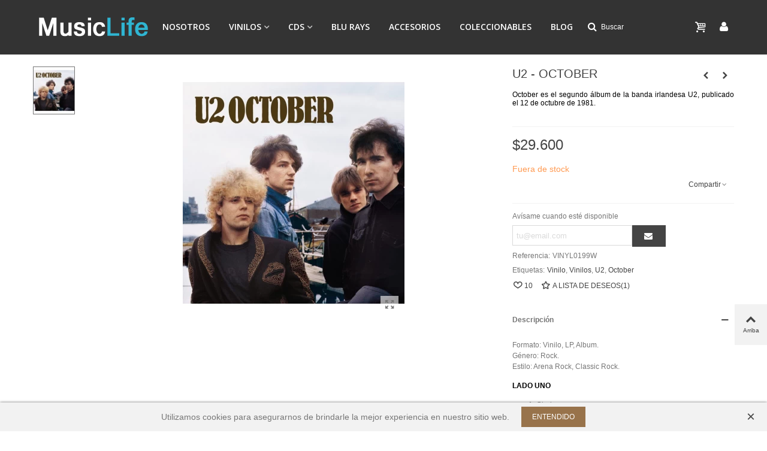

--- FILE ---
content_type: text/html; charset=utf-8
request_url: https://musiclife.cl/vinilos/u2-october.html
body_size: 36994
content:
<!doctype html>
<html lang="es">

  <head>
	
	  
  <meta charset="utf-8">


  <meta http-equiv="x-ua-compatible" content="ie=edge">



  <link rel="canonical" href="https://musiclife.cl/vinilos/u2-october.html">

  <title>VINILOS | U2 ‎- OCTOBER| MUSICLIFE</title>
  <meta name="description" content="Encuentra en Musiclife.cl VINILOS de U2 ‎- OCTOBER. Descubre la mejor forma de comprar Online la Música de tus Artistas Favoritos.">
  <meta name="keywords" content="VINILOS U2 ‎- OCTOBER musiclife">
        <link rel="canonical" href="https://musiclife.cl/vinilos/u2-october.html">
    
                
  

<!--st begin -->

    <meta name="viewport" content="width=device-width, maximum-scale=1, initial-scale=1.0" />

    <meta property="og:type" content="product">
  <meta property="og:url" content="https://musiclife.cl/vinilos/u2-october.html">
  <meta property="og:title" content="VINILOS | U2 ‎- OCTOBER| MUSICLIFE">
  <meta property="og:site_name" content="MusicLife">
  <meta property="og:description" content="Encuentra en Musiclife.cl VINILOS de U2 ‎- OCTOBER. Descubre la mejor forma de comprar Online la Música de tus Artistas Favoritos.">
  <meta property="og:image" content="https://musiclife.cl/2604-medium_default/u2-october.jpg">
  <meta property="og:image:width" content="370">
  <meta property="og:image:height" content="423">
  <meta property="og:image:alt" content="U2 ‎- OCTOBER">
    <meta property="product:pretax_price:amount" content="24873.546219">
  <meta property="product:pretax_price:currency" content="CLP">
  <meta property="product:price:amount" content="29600">
  <meta property="product:price:currency" content="CLP">
      <meta property="product:weight:value" content="0.900000">
  <meta property="product:weight:units" content="kg">
  
<!--st end -->

  <link rel="icon" type="image/vnd.microsoft.icon" href="https://musiclife.cl/img/favicon.ico?1644851535">
  <link rel="shortcut icon" type="image/x-icon" href="https://musiclife.cl/img/favicon.ico?1644851535">
  <!--st begin -->
    <link rel="apple-touch-icon" sizes="180x180" href="/upload/stthemeeditor/0a2893929adbc72375c829ec1e2eea28.png?1735146954" />
      <link rel="icon" type="image/png" sizes="16x16" href="/upload/stthemeeditor/d78ba749ef39a00f27fd68cdb13cd757.png?1735146954" />
      <link rel="icon" type="image/png" sizes="32x32" href="/upload/stthemeeditor/38c74baa50f6b32c2c175049e3aa059e.png?1735146954" />
      <link rel="manifest" href="/upload/stthemeeditor/1/site.webmanifest?1735146954">
      <link rel="mask-icon" href="/upload/stthemeeditor/ff024c91066005d7702fff384250b64b.svg?1735146954" color="#e54d26">
      <meta name="msapplication-config" content="https://musiclife.cl/upload/stthemeeditor/1/browserconfig.xml?1735146954">
    
<!--st end -->

    <link rel="stylesheet" href="https://fonts.googleapis.com/css?family=Open+Sans:600|Fjalla+One" media="all">
  <link rel="stylesheet" href="https://musiclife.cl/themes/transformer/assets/cache/theme-132d243437.css" media="all">






  

  <script type="text/javascript">
        var addtocart_animation = 0;
        var cart_ajax = true;
        var click_on_header_cart = 1;
        var go_to_shopping_cart = 0;
        var hover_display_cp = 1;
        var prestashop = {"cart":{"products":[],"totals":{"total":{"type":"total","label":"Total","amount":0,"value":"$0"},"total_including_tax":{"type":"total","label":"Total (impuestos incl.)","amount":0,"value":"$0"},"total_excluding_tax":{"type":"total","label":"Total (impuestos excl.)","amount":0,"value":"$0"}},"subtotals":{"products":{"type":"products","label":"Subtotal","amount":0,"value":"$0"},"discounts":null,"shipping":{"type":"shipping","label":"Transporte","amount":0,"value":""},"tax":null},"products_count":0,"summary_string":"0 art\u00edculos","vouchers":{"allowed":0,"added":[]},"discounts":[],"minimalPurchase":0,"minimalPurchaseRequired":""},"currency":{"id":1,"name":"Peso chileno","iso_code":"CLP","iso_code_num":"152","sign":"$"},"customer":{"lastname":null,"firstname":null,"email":null,"birthday":null,"newsletter":null,"newsletter_date_add":null,"optin":null,"website":null,"company":null,"siret":null,"ape":null,"is_logged":false,"gender":{"type":null,"name":null},"addresses":[]},"language":{"name":"Espa\u00f1ol (Spanish)","iso_code":"es","locale":"es-ES","language_code":"es-es","is_rtl":"0","date_format_lite":"d\/m\/Y","date_format_full":"d\/m\/Y H:i:s","id":1},"page":{"title":"","canonical":"https:\/\/musiclife.cl\/vinilos\/u2-october.html","meta":{"title":"VINILOS | U2 \u200e- OCTOBER| MUSICLIFE","description":"Encuentra en Musiclife.cl VINILOS de U2 \u200e- OCTOBER. Descubre la mejor forma de comprar Online la M\u00fasica de tus Artistas Favoritos.","keywords":"VINILOS U2 \u200e- OCTOBER musiclife","robots":"index"},"page_name":"product","body_classes":{"lang-es":true,"lang-rtl":false,"country-CL":true,"currency-CLP":true,"layout-full-width":true,"page-product":true,"tax-display-disabled":true,"product-id-225":true,"product-U2 \u200e- OCTOBER":true,"product-id-category-10":true,"product-id-manufacturer-0":true,"product-id-supplier-0":true,"product-available-for-order":true},"admin_notifications":[]},"shop":{"name":"MusicLife","logo":"https:\/\/musiclife.cl\/img\/prefiere-logo-1644851535.jpg","stores_icon":"https:\/\/musiclife.cl\/img\/logo_stores.png","favicon":"https:\/\/musiclife.cl\/img\/favicon.ico"},"urls":{"base_url":"https:\/\/musiclife.cl\/","current_url":"https:\/\/musiclife.cl\/vinilos\/u2-october.html","shop_domain_url":"https:\/\/musiclife.cl","img_ps_url":"https:\/\/musiclife.cl\/img\/","img_cat_url":"https:\/\/musiclife.cl\/img\/c\/","img_lang_url":"https:\/\/musiclife.cl\/img\/l\/","img_prod_url":"https:\/\/musiclife.cl\/img\/p\/","img_manu_url":"https:\/\/musiclife.cl\/img\/m\/","img_sup_url":"https:\/\/musiclife.cl\/img\/su\/","img_ship_url":"https:\/\/musiclife.cl\/img\/s\/","img_store_url":"https:\/\/musiclife.cl\/img\/st\/","img_col_url":"https:\/\/musiclife.cl\/img\/co\/","img_url":"https:\/\/musiclife.cl\/themes\/transformer\/assets\/img\/","css_url":"https:\/\/musiclife.cl\/themes\/transformer\/assets\/css\/","js_url":"https:\/\/musiclife.cl\/themes\/transformer\/assets\/js\/","pic_url":"https:\/\/musiclife.cl\/upload\/","pages":{"address":"https:\/\/musiclife.cl\/direccion","addresses":"https:\/\/musiclife.cl\/direcciones","authentication":"https:\/\/musiclife.cl\/iniciar-sesion","cart":"https:\/\/musiclife.cl\/carrito","category":"https:\/\/musiclife.cl\/index.php?controller=category","cms":"https:\/\/musiclife.cl\/index.php?controller=cms","contact":"https:\/\/musiclife.cl\/contactenos","discount":"https:\/\/musiclife.cl\/descuento","guest_tracking":"https:\/\/musiclife.cl\/seguimiento-pedido-invitado","history":"https:\/\/musiclife.cl\/historial-compra","identity":"https:\/\/musiclife.cl\/datos-personales","index":"https:\/\/musiclife.cl\/","my_account":"https:\/\/musiclife.cl\/mi-cuenta","order_confirmation":"https:\/\/musiclife.cl\/confirmacion-pedido","order_detail":"https:\/\/musiclife.cl\/index.php?controller=order-detail","order_follow":"https:\/\/musiclife.cl\/seguimiento-pedido","order":"https:\/\/musiclife.cl\/pedido","order_return":"https:\/\/musiclife.cl\/index.php?controller=order-return","order_slip":"https:\/\/musiclife.cl\/facturas-abono","pagenotfound":"https:\/\/musiclife.cl\/pagina-no-encontrada","password":"https:\/\/musiclife.cl\/recuperar-contrase\u00f1a","pdf_invoice":"https:\/\/musiclife.cl\/index.php?controller=pdf-invoice","pdf_order_return":"https:\/\/musiclife.cl\/index.php?controller=pdf-order-return","pdf_order_slip":"https:\/\/musiclife.cl\/index.php?controller=pdf-order-slip","prices_drop":"https:\/\/musiclife.cl\/productos-rebajados","product":"https:\/\/musiclife.cl\/index.php?controller=product","search":"https:\/\/musiclife.cl\/busqueda","sitemap":"https:\/\/musiclife.cl\/mapa-del-sitio","stores":"https:\/\/musiclife.cl\/tiendas","supplier":"https:\/\/musiclife.cl\/proveedor","register":"https:\/\/musiclife.cl\/iniciar-sesion?create_account=1","order_login":"https:\/\/musiclife.cl\/pedido?login=1"},"alternative_langs":[],"theme_assets":"\/themes\/transformer\/assets\/","actions":{"logout":"https:\/\/musiclife.cl\/?mylogout="},"no_picture_image":{"bySize":{"cart_default":{"url":"https:\/\/musiclife.cl\/img\/p\/es-default-cart_default.jpg","width":70,"height":80},"small_default":{"url":"https:\/\/musiclife.cl\/img\/p\/es-default-small_default.jpg","width":105,"height":120},"cart_default_2x":{"url":"https:\/\/musiclife.cl\/img\/p\/es-default-cart_default_2x.jpg","width":140,"height":160},"small_default_2x":{"url":"https:\/\/musiclife.cl\/img\/p\/es-default-small_default_2x.jpg","width":210,"height":240},"home_default":{"url":"https:\/\/musiclife.cl\/img\/p\/es-default-home_default.jpg","width":280,"height":320},"medium_default":{"url":"https:\/\/musiclife.cl\/img\/p\/es-default-medium_default.jpg","width":370,"height":423},"home_default_2x":{"url":"https:\/\/musiclife.cl\/img\/p\/es-default-home_default_2x.jpg","width":560,"height":640},"large_default":{"url":"https:\/\/musiclife.cl\/img\/p\/es-default-large_default.jpg","width":700,"height":800},"medium_default_2x":{"url":"https:\/\/musiclife.cl\/img\/p\/es-default-medium_default_2x.jpg","width":740,"height":846},"superlarge_default":{"url":"https:\/\/musiclife.cl\/img\/p\/es-default-superlarge_default.jpg","width":1000,"height":1000},"superlarge_default_2x":{"url":"https:\/\/musiclife.cl\/img\/p\/es-default-superlarge_default_2x.jpg","width":1000,"height":1000},"large_default_2x":{"url":"https:\/\/musiclife.cl\/img\/p\/es-default-large_default_2x.jpg","width":1200,"height":1372}},"small":{"url":"https:\/\/musiclife.cl\/img\/p\/es-default-cart_default.jpg","width":70,"height":80},"medium":{"url":"https:\/\/musiclife.cl\/img\/p\/es-default-home_default_2x.jpg","width":560,"height":640},"large":{"url":"https:\/\/musiclife.cl\/img\/p\/es-default-large_default_2x.jpg","width":1200,"height":1372},"legend":""}},"configuration":{"display_taxes_label":false,"display_prices_tax_incl":true,"is_catalog":false,"show_prices":true,"opt_in":{"partner":true},"quantity_discount":{"type":"discount","label":"Descuento unitario"},"voucher_enabled":0,"return_enabled":0},"field_required":[],"breadcrumb":{"links":[{"title":"HOME","url":"https:\/\/musiclife.cl\/"},{"title":"VINILOS","url":"https:\/\/musiclife.cl\/vinilos\/"},{"title":"U2 \u200e- OCTOBER","url":"https:\/\/musiclife.cl\/vinilos\/u2-october.html"}],"count":3},"link":{"protocol_link":"https:\/\/","protocol_content":"https:\/\/"},"time":1769023719,"static_token":"b9511ff684d293353a17627493c511a9","token":"17c58ab1045c0a6adeb644270471cad0","debug":false};
        var quick_search_as = true;
        var quick_search_as_min = 1;
        var quick_search_as_size = 6;
        var rg_chilexpress = {"secure_key":false,"page_name":"product","ps_version":"1.7","cities":[{"id":"ACHA","orig":true,"dest":true,"name":"Achao"},{"id":null,"orig":false,"dest":false,"name":"Agua Buena"},{"id":null,"orig":false,"dest":false,"name":"Ahui"},{"id":null,"orig":false,"dest":false,"name":"Aiquina"},{"id":null,"orig":false,"dest":false,"name":"Alerce"},{"id":null,"orig":false,"dest":false,"name":"Algarrobal"},{"id":null,"orig":false,"dest":false,"name":"Algarrobito"},{"id":"ALGA","orig":true,"dest":true,"name":"Algarrobo"},{"id":null,"orig":false,"dest":false,"name":"Alhue"},{"id":null,"orig":false,"dest":false,"name":"Alicahue"},{"id":null,"orig":false,"dest":false,"name":"Alto Bio Bio"},{"id":null,"orig":false,"dest":false,"name":"Alto Del Carmen"},{"id":null,"orig":false,"dest":false,"name":"Alto El Canelo"},{"id":"AHOS","orig":true,"dest":true,"name":"Alto Hospicio"},{"id":"AJAH","orig":true,"dest":true,"name":"Alto Jahuel"},{"id":null,"orig":false,"dest":false,"name":"Altovalsol"},{"id":null,"orig":false,"dest":false,"name":"Ancuaque"},{"id":"ANCU","orig":true,"dest":true,"name":"Ancud"},{"id":"ANDA","orig":true,"dest":true,"name":"Andacollo"},{"id":"ANGO","orig":true,"dest":true,"name":"Angol"},{"id":null,"orig":false,"dest":false,"name":"Antartica"},{"id":"ANTO","orig":true,"dest":true,"name":"Antofagasta"},{"id":null,"orig":false,"dest":false,"name":"Antuco"},{"id":"ARAU","orig":true,"dest":true,"name":"Arauco"},{"id":"ARIC","orig":true,"dest":true,"name":"Arica"},{"id":"ARTI","orig":true,"dest":true,"name":"Artificio"},{"id":null,"orig":false,"dest":false,"name":"Bahia Inglesa"},{"id":null,"orig":false,"dest":false,"name":"Bahia Mansa"},{"id":null,"orig":false,"dest":false,"name":"Bahia Murta"},{"id":"BALM","orig":true,"dest":true,"name":"Balmaceda"},{"id":"BAQU","orig":true,"dest":true,"name":"Baquedano"},{"id":"BARR","orig":true,"dest":true,"name":"Barrancas"},{"id":"BATU","orig":true,"dest":true,"name":"Batuco"},{"id":null,"orig":false,"dest":false,"name":"Belen"},{"id":null,"orig":false,"dest":false,"name":"Bobadilla"},{"id":null,"orig":false,"dest":false,"name":"Bollenar"},{"id":null,"orig":false,"dest":false,"name":"Bucalemu"},{"id":null,"orig":false,"dest":false,"name":"Buchupureo"},{"id":"BUIN","orig":true,"dest":true,"name":"Buin"},{"id":"BULN","orig":true,"dest":true,"name":"Bulnes"},{"id":"CABI","orig":true,"dest":true,"name":"Cabildo"},{"id":null,"orig":false,"dest":false,"name":"Cabo de Hornos"},{"id":"CABR","orig":true,"dest":true,"name":"Cabrero"},{"id":null,"orig":false,"dest":false,"name":"Caburga"},{"id":null,"orig":false,"dest":false,"name":"Cachagua"},{"id":null,"orig":false,"dest":false,"name":"Cachapoal"},{"id":null,"orig":false,"dest":false,"name":"Cahuil"},{"id":null,"orig":false,"dest":false,"name":"Caimanes"},{"id":null,"orig":false,"dest":false,"name":"Cajon"},{"id":null,"orig":false,"dest":false,"name":"Cajon Del Maipo"},{"id":null,"orig":false,"dest":false,"name":"Calafquen"},{"id":"CALA","orig":true,"dest":true,"name":"Calama"},{"id":"CALB","orig":true,"dest":true,"name":"Calbuco"},{"id":"CALD","orig":true,"dest":true,"name":"Caldera"},{"id":null,"orig":false,"dest":false,"name":"Calera"},{"id":"CTAN","orig":true,"dest":true,"name":"Calera De Tango"},{"id":null,"orig":false,"dest":false,"name":"Caleta Andrade"},{"id":null,"orig":false,"dest":false,"name":"Caleta Buena"},{"id":null,"orig":false,"dest":false,"name":"Caleta Gonzalo"},{"id":null,"orig":false,"dest":false,"name":"Caletones"},{"id":null,"orig":false,"dest":false,"name":"Calle Larga"},{"id":null,"orig":false,"dest":false,"name":"Camarico"},{"id":null,"orig":false,"dest":false,"name":"Camarones"},{"id":null,"orig":false,"dest":false,"name":"Cameron"},{"id":null,"orig":false,"dest":false,"name":"Cami\u00f1a"},{"id":null,"orig":false,"dest":false,"name":"Campanario"},{"id":null,"orig":false,"dest":false,"name":"Cancosa"},{"id":null,"orig":false,"dest":false,"name":"Canela"},{"id":null,"orig":false,"dest":false,"name":"Canto De Agua"},{"id":"CANE","orig":true,"dest":true,"name":"Ca\u00f1ete"},{"id":null,"orig":false,"dest":false,"name":"Capitan Pastene"},{"id":null,"orig":false,"dest":false,"name":"Caquena"},{"id":"CARA","orig":true,"dest":true,"name":"Carahue"},{"id":null,"orig":false,"dest":false,"name":"Carampangue"},{"id":null,"orig":false,"dest":false,"name":"Carelmapu"},{"id":null,"orig":false,"dest":false,"name":"Caren"},{"id":null,"orig":false,"dest":false,"name":"Cariquima"},{"id":null,"orig":false,"dest":false,"name":"Carrizal Bajo"},{"id":"CART","orig":true,"dest":true,"name":"Cartagena"},{"id":"CASA","orig":true,"dest":true,"name":"Casablanca"},{"id":null,"orig":false,"dest":false,"name":"Caspana"},{"id":"CAST","orig":true,"dest":true,"name":"Castro"},{"id":null,"orig":false,"dest":false,"name":"Catapilco"},{"id":null,"orig":false,"dest":false,"name":"Catemu"},{"id":null,"orig":false,"dest":false,"name":"Caulin"},{"id":"CAUQ","orig":true,"dest":true,"name":"Cauquenes"},{"id":null,"orig":false,"dest":false,"name":"Cayucupil"},{"id":"LOSC","orig":true,"dest":true,"name":"Cerrillos"},{"id":null,"orig":false,"dest":false,"name":"Cerrillos De Tamaya"},{"id":"CNAV","orig":true,"dest":true,"name":"Cerro Navia"},{"id":null,"orig":false,"dest":false,"name":"Cerro Sombrero"},{"id":null,"orig":false,"dest":false,"name":"Chacao"},{"id":null,"orig":false,"dest":false,"name":"Chaiten"},{"id":null,"orig":false,"dest":false,"name":"Champa"},{"id":null,"orig":false,"dest":false,"name":"Chanco"},{"id":"CHAN","orig":true,"dest":true,"name":"Cha\u00f1aral"},{"id":null,"orig":false,"dest":false,"name":"Cha\u00f1aral Alto"},{"id":null,"orig":false,"dest":false,"name":"Cha\u00f1aral De Caren"},{"id":null,"orig":false,"dest":false,"name":"Charrua"},{"id":null,"orig":false,"dest":false,"name":"Chauquen"},{"id":"CHEP","orig":true,"dest":true,"name":"Chepica"},{"id":null,"orig":false,"dest":false,"name":"Chepu"},{"id":null,"orig":false,"dest":false,"name":"Cherquenco"},{"id":"CHIC","orig":true,"dest":true,"name":"Chicureo"},{"id":"CHIG","orig":true,"dest":true,"name":"Chiguayante"},{"id":"CHCH","orig":true,"dest":true,"name":"Chile Chico"},{"id":"CHIL","orig":true,"dest":true,"name":"Chillan"},{"id":"CHVJ","orig":true,"dest":true,"name":"Chillan Viejo"},{"id":null,"orig":false,"dest":false,"name":"Chillepin"},{"id":"CHIM","orig":true,"dest":true,"name":"Chimbarongo"},{"id":null,"orig":false,"dest":false,"name":"Chocalan"},{"id":null,"orig":false,"dest":false,"name":"Cholchol"},{"id":"CHOL","orig":true,"dest":true,"name":"Cholguan"},{"id":"CHON","orig":true,"dest":true,"name":"Chonchi"},{"id":null,"orig":false,"dest":false,"name":"Choshuenco"},{"id":null,"orig":false,"dest":false,"name":"Ciruelos"},{"id":null,"orig":false,"dest":false,"name":"Cisnes"},{"id":null,"orig":false,"dest":false,"name":"Ciudad De Los Valles"},{"id":null,"orig":false,"dest":false,"name":"Cobija"},{"id":null,"orig":false,"dest":false,"name":"Cobquecura"},{"id":null,"orig":false,"dest":false,"name":"Cochamo"},{"id":"COCH","orig":true,"dest":true,"name":"Cochrane"},{"id":null,"orig":false,"dest":false,"name":"Codegua"},{"id":"RTOM","orig":true,"dest":true,"name":"Codelco Radomiro Tomic"},{"id":null,"orig":false,"dest":false,"name":"Codigua"},{"id":null,"orig":false,"dest":false,"name":"Codpa"},{"id":"COEL","orig":true,"dest":true,"name":"Coelemu"},{"id":null,"orig":false,"dest":false,"name":"Coihue"},{"id":"COIC","orig":true,"dest":true,"name":"Coihueco"},{"id":"COIN","orig":true,"dest":true,"name":"Coinco"},{"id":"COLB","orig":true,"dest":true,"name":"Colbun"},{"id":null,"orig":false,"dest":false,"name":"Colchane"},{"id":"COLI","orig":true,"dest":true,"name":"Colina"},{"id":null,"orig":false,"dest":false,"name":"Coliumo"},{"id":null,"orig":false,"dest":false,"name":"Collacagua"},{"id":"COLL","orig":true,"dest":true,"name":"Collipulli"},{"id":"COLT","orig":true,"dest":true,"name":"Coltauco"},{"id":"COMB","orig":true,"dest":true,"name":"Combarbala"},{"id":null,"orig":false,"dest":false,"name":"Conaripe"},{"id":null,"orig":false,"dest":false,"name":"Conay"},{"id":"CONC","orig":true,"dest":true,"name":"Concepcion"},{"id":"CCHA","orig":true,"dest":true,"name":"Conchali"},{"id":"CCON","orig":true,"dest":true,"name":"Concon"},{"id":"CONS","orig":true,"dest":true,"name":"Constitucion"},{"id":null,"orig":false,"dest":false,"name":"Contulmo"},{"id":"COPI","orig":true,"dest":true,"name":"Copiapo"},{"id":"COQU","orig":true,"dest":true,"name":"Coquimbo"},{"id":"CORO","orig":true,"dest":true,"name":"Coronel"},{"id":null,"orig":false,"dest":false,"name":"Corral"},{"id":null,"orig":false,"dest":false,"name":"Cosapilla"},{"id":null,"orig":false,"dest":false,"name":"Coya"},{"id":"COYH","orig":true,"dest":true,"name":"Coyhaique"},{"id":null,"orig":false,"dest":false,"name":"Coz Coz"},{"id":null,"orig":false,"dest":false,"name":"Culenar"},{"id":null,"orig":false,"dest":false,"name":"Culipran"},{"id":"CUMP","orig":true,"dest":true,"name":"Cumpeo"},{"id":null,"orig":false,"dest":false,"name":"Cunaco"},{"id":null,"orig":false,"dest":false,"name":"Cunco"},{"id":null,"orig":false,"dest":false,"name":"Cuncumen"},{"id":"CURC","orig":true,"dest":true,"name":"Curacautin"},{"id":"CRCV","orig":true,"dest":true,"name":"Curacavi"},{"id":null,"orig":false,"dest":false,"name":"Curaco De Velez"},{"id":"CURA","orig":true,"dest":true,"name":"Curanilahue"},{"id":null,"orig":false,"dest":false,"name":"Curanipe"},{"id":null,"orig":false,"dest":false,"name":"Curarrehue"},{"id":null,"orig":false,"dest":false,"name":"Curauma"},{"id":null,"orig":false,"dest":false,"name":"Curepto"},{"id":"CURI","orig":true,"dest":true,"name":"Curico"},{"id":null,"orig":false,"dest":false,"name":"Curimon"},{"id":null,"orig":false,"dest":false,"name":"Curinanco"},{"id":null,"orig":false,"dest":false,"name":"Cuya"},{"id":"DALC","orig":true,"dest":true,"name":"Dalcahue"},{"id":null,"orig":false,"dest":false,"name":"Degan"},{"id":null,"orig":false,"dest":false,"name":"Dichato"},{"id":"DIEG","orig":true,"dest":true,"name":"Diego De Almagro"},{"id":null,"orig":false,"dest":false,"name":"Domeyko"},{"id":"DONI","orig":true,"dest":true,"name":"Do\u00f1ihue"},{"id":null,"orig":false,"dest":false,"name":"Duao"},{"id":"ELBE","orig":true,"dest":true,"name":"El Belloto"},{"id":"ELBO","orig":true,"dest":true,"name":"El Bosque"},{"id":null,"orig":false,"dest":false,"name":"El Canelo"},{"id":"ECAR","orig":true,"dest":true,"name":"El Carmen"},{"id":null,"orig":false,"dest":false,"name":"El Carmen Chillan"},{"id":null,"orig":false,"dest":false,"name":"El Carmen Rengo"},{"id":null,"orig":false,"dest":false,"name":"El Colorado"},{"id":null,"orig":false,"dest":false,"name":"El Hinojal"},{"id":null,"orig":false,"dest":false,"name":"El Ingenio"},{"id":null,"orig":false,"dest":false,"name":"El Manzano"},{"id":null,"orig":false,"dest":false,"name":"El Melocoton"},{"id":"EMEL","orig":true,"dest":true,"name":"El Melon"},{"id":null,"orig":false,"dest":false,"name":"El Membrillo"},{"id":null,"orig":false,"dest":false,"name":"El Molle"},{"id":"ELMO","orig":true,"dest":true,"name":"El Monte"},{"id":"ELPA","orig":true,"dest":true,"name":"El Paico"},{"id":null,"orig":false,"dest":false,"name":"El Palqui"},{"id":null,"orig":false,"dest":false,"name":"El Penon"},{"id":"QSCO","orig":true,"dest":true,"name":"El Quisco"},{"id":"ELSA","orig":true,"dest":true,"name":"El Salvador"},{"id":null,"orig":false,"dest":false,"name":"El Sauce"},{"id":"TABI","orig":true,"dest":true,"name":"El Tabito"},{"id":"TABO","orig":true,"dest":true,"name":"El Tabo"},{"id":null,"orig":false,"dest":false,"name":"El Tambo"},{"id":null,"orig":false,"dest":false,"name":"El Tangue"},{"id":null,"orig":false,"dest":false,"name":"Empedrado"},{"id":"ENEA","orig":true,"dest":true,"name":"Enea Express"},{"id":null,"orig":false,"dest":false,"name":"Ensenada"},{"id":"ELAG","orig":true,"dest":true,"name":"Entre Lagos"},{"id":null,"orig":false,"dest":false,"name":"Ercilla"},{"id":null,"orig":false,"dest":false,"name":"Esquina"},{"id":"ECEN","orig":true,"dest":true,"name":"Estacion Central"},{"id":"EPAI","orig":true,"dest":true,"name":"Estacion Paipote"},{"id":null,"orig":false,"dest":false,"name":"Farellones"},{"id":null,"orig":false,"dest":false,"name":"Florida"},{"id":"FRER","orig":true,"dest":true,"name":"Freire"},{"id":"FREI","orig":true,"dest":true,"name":"Freirina"},{"id":"FRES","orig":true,"dest":true,"name":"Fresia"},{"id":"FRUT","orig":true,"dest":true,"name":"Frutillar"},{"id":"FBAQ","orig":true,"dest":true,"name":"Fuerte Baquedano"},{"id":null,"orig":false,"dest":false,"name":"Futaleufu"},{"id":"FUTR","orig":true,"dest":true,"name":"Futrono"},{"id":null,"orig":false,"dest":false,"name":"Gabriela Mistral"},{"id":null,"orig":false,"dest":false,"name":"Galvarino"},{"id":null,"orig":false,"dest":false,"name":"General Lagos"},{"id":"GORB","orig":true,"dest":true,"name":"Gorbea"},{"id":"GRAN","orig":true,"dest":true,"name":"Graneros"},{"id":null,"orig":false,"dest":false,"name":"Guadal"},{"id":null,"orig":false,"dest":false,"name":"Guaitecas"},{"id":null,"orig":false,"dest":false,"name":"Gualleco"},{"id":null,"orig":false,"dest":false,"name":"Guanaqueros"},{"id":null,"orig":false,"dest":false,"name":"Guanguali"},{"id":null,"orig":false,"dest":false,"name":"Guapilacuy"},{"id":null,"orig":false,"dest":false,"name":"Guardia Vieja"},{"id":null,"orig":false,"dest":false,"name":"Guayacan"},{"id":null,"orig":false,"dest":false,"name":"Hacienda Los Andes"},{"id":"HIJU","orig":true,"dest":true,"name":"Hijuelas"},{"id":null,"orig":false,"dest":false,"name":"Horcon"},{"id":null,"orig":false,"dest":false,"name":"Horcon IV"},{"id":null,"orig":false,"dest":false,"name":"Hornitos"},{"id":"HORP","orig":true,"dest":true,"name":"Hornopiren"},{"id":null,"orig":false,"dest":false,"name":"Hospital"},{"id":null,"orig":false,"dest":false,"name":"Hualaihue"},{"id":"HUAL","orig":true,"dest":true,"name":"Huala\u00f1e"},{"id":"HPEN","orig":true,"dest":true,"name":"Hualpen"},{"id":null,"orig":false,"dest":false,"name":"Hualpencillo"},{"id":"HAQI","orig":true,"dest":true,"name":"Hualqui"},{"id":null,"orig":false,"dest":false,"name":"Huamalata"},{"id":null,"orig":false,"dest":false,"name":"Huara"},{"id":"HUAS","orig":true,"dest":true,"name":"Huasco"},{"id":"HUEC","orig":true,"dest":true,"name":"Huechuraba"},{"id":null,"orig":false,"dest":false,"name":"Huelden"},{"id":null,"orig":false,"dest":false,"name":"Huellahue"},{"id":null,"orig":false,"dest":false,"name":"Huelquen"},{"id":null,"orig":false,"dest":false,"name":"Huentelauquen"},{"id":"HUEP","orig":true,"dest":true,"name":"Huepil"},{"id":null,"orig":false,"dest":false,"name":"Huillinco"},{"id":null,"orig":false,"dest":false,"name":"Huintil"},{"id":null,"orig":false,"dest":false,"name":"Icalma"},{"id":"ILLA","orig":true,"dest":true,"name":"Illapel"},{"id":null,"orig":false,"dest":false,"name":"Iloca"},{"id":"INDE","orig":true,"dest":true,"name":"Independencia"},{"id":"INTE","orig":true,"dest":true,"name":"Internacional"},{"id":"IQUI","orig":true,"dest":true,"name":"Iquique"},{"id":"IMAI","orig":true,"dest":true,"name":"Isla De Maipo"},{"id":null,"orig":false,"dest":false,"name":"Isla De Pascua"},{"id":null,"orig":false,"dest":false,"name":"Isla Juan Fernandez"},{"id":"INEG","orig":true,"dest":true,"name":"Isla Negra"},{"id":"ITEJ","orig":true,"dest":true,"name":"Isla Teja"},{"id":null,"orig":false,"dest":false,"name":"Isluga"},{"id":"ITAH","orig":true,"dest":true,"name":"Itahue"},{"id":null,"orig":false,"dest":false,"name":"Juncal"},{"id":null,"orig":false,"dest":false,"name":"La Arena"},{"id":"LACA","orig":true,"dest":true,"name":"La Calera"},{"id":null,"orig":false,"dest":false,"name":"La Cebada"},{"id":null,"orig":false,"dest":false,"name":"La Chimba"},{"id":"LACI","orig":true,"dest":true,"name":"La Cisterna"},{"id":"LACR","orig":true,"dest":true,"name":"La Cruz"},{"id":null,"orig":false,"dest":false,"name":"La Estrella"},{"id":"LAFL","orig":true,"dest":true,"name":"La Florida"},{"id":"LAGR","orig":true,"dest":true,"name":"La Granja"},{"id":null,"orig":false,"dest":false,"name":"La Hauyca"},{"id":null,"orig":false,"dest":false,"name":"La Higuera"},{"id":null,"orig":false,"dest":false,"name":"La Jarilla"},{"id":"LAJU","orig":true,"dest":true,"name":"La Junta"},{"id":"LALI","orig":true,"dest":true,"name":"La Ligua"},{"id":null,"orig":false,"dest":false,"name":"La Marquesa"},{"id":null,"orig":false,"dest":false,"name":"La Negra"},{"id":null,"orig":false,"dest":false,"name":"La Obra"},{"id":null,"orig":false,"dest":false,"name":"La Parva"},{"id":"LAPI","orig":true,"dest":true,"name":"La Pintana"},{"id":null,"orig":false,"dest":false,"name":"La Placilla (Punitaqui)"},{"id":"LARE","orig":true,"dest":true,"name":"La Reina"},{"id":null,"orig":false,"dest":false,"name":"La Rufina"},{"id":"LASE","orig":true,"dest":true,"name":"La Serena"},{"id":null,"orig":false,"dest":false,"name":"La Tapera"},{"id":null,"orig":false,"dest":false,"name":"La Tirana"},{"id":"LAUN","orig":true,"dest":true,"name":"La Union"},{"id":null,"orig":false,"dest":false,"name":"Labranza"},{"id":null,"orig":false,"dest":false,"name":"Lago General Carrera"},{"id":"LRAN","orig":true,"dest":true,"name":"Lago Ranco"},{"id":null,"orig":false,"dest":false,"name":"Lago Verde"},{"id":null,"orig":false,"dest":false,"name":"Laguna Aculeo"},{"id":null,"orig":false,"dest":false,"name":"Laguna Blanca"},{"id":null,"orig":false,"dest":false,"name":"Laguna Verde"},{"id":null,"orig":false,"dest":false,"name":"Lagunillas"},{"id":"LAJA","orig":true,"dest":true,"name":"Laja"},{"id":null,"orig":false,"dest":false,"name":"Lajas Blancas"},{"id":"LAMP","orig":true,"dest":true,"name":"Lampa"},{"id":"LANC","orig":true,"dest":true,"name":"Lanco"},{"id":null,"orig":false,"dest":false,"name":"Laraquete"},{"id":null,"orig":false,"dest":false,"name":"Larmahue"},{"id":null,"orig":false,"dest":false,"name":"Las Breas"},{"id":"LCAB","orig":true,"dest":true,"name":"Las Cabras"},{"id":null,"orig":false,"dest":false,"name":"Las Cardas"},{"id":null,"orig":false,"dest":false,"name":"Las Cardas Sur"},{"id":"LCON","orig":true,"dest":true,"name":"Las Condes"},{"id":"LCRU","orig":true,"dest":true,"name":"Las Cruces"},{"id":null,"orig":false,"dest":false,"name":"Las Dichas"},{"id":null,"orig":false,"dest":false,"name":"Las Dunas"},{"id":null,"orig":false,"dest":false,"name":"Las Nieves"},{"id":null,"orig":false,"dest":false,"name":"Las Ramadas De Tulahuen"},{"id":null,"orig":false,"dest":false,"name":"Las Tacas"},{"id":null,"orig":false,"dest":false,"name":"Las Trancas"},{"id":null,"orig":false,"dest":false,"name":"Las Ventanas"},{"id":null,"orig":false,"dest":false,"name":"Las Vertientes"},{"id":null,"orig":false,"dest":false,"name":"Lasana"},{"id":"LAUT","orig":true,"dest":true,"name":"Lautaro"},{"id":"LEBU","orig":true,"dest":true,"name":"Lebu"},{"id":null,"orig":false,"dest":false,"name":"Lechagua"},{"id":null,"orig":false,"dest":false,"name":"Leyda"},{"id":null,"orig":false,"dest":false,"name":"Licanray"},{"id":null,"orig":false,"dest":false,"name":"Licanten"},{"id":"LIMA","orig":true,"dest":true,"name":"Limache"},{"id":null,"orig":false,"dest":false,"name":"Limari"},{"id":null,"orig":false,"dest":false,"name":"Linao"},{"id":"LINA","orig":true,"dest":true,"name":"Linares"},{"id":null,"orig":false,"dest":false,"name":"Linderos"},{"id":null,"orig":false,"dest":false,"name":"Liquine"},{"id":null,"orig":false,"dest":false,"name":"Lirima"},{"id":null,"orig":false,"dest":false,"name":"Lirquen"},{"id":"LCHE","orig":true,"dest":true,"name":"Litueche"},{"id":null,"orig":false,"dest":false,"name":"Llanos De Guanta"},{"id":"LLAN","orig":true,"dest":true,"name":"Llanquihue"},{"id":"LLAY","orig":true,"dest":true,"name":"Llay Llay"},{"id":null,"orig":false,"dest":false,"name":"Llico"},{"id":null,"orig":false,"dest":false,"name":"Llifen"},{"id":"LLOL","orig":true,"dest":true,"name":"Llolleo"},{"id":"LOBA","orig":true,"dest":true,"name":"Lo Barnechea"},{"id":null,"orig":false,"dest":false,"name":"Lo Chacon"},{"id":"LOES","orig":true,"dest":true,"name":"Lo Espejo"},{"id":"LOMI","orig":true,"dest":true,"name":"Lo Miranda"},{"id":"LOPR","orig":true,"dest":true,"name":"Lo Prado"},{"id":null,"orig":false,"dest":false,"name":"Lo Valdes"},{"id":null,"orig":false,"dest":false,"name":"Lo Valdivia"},{"id":"LOLO","orig":true,"dest":true,"name":"Lolol"},{"id":null,"orig":false,"dest":false,"name":"Lomas De Lo Aguirre"},{"id":"LONC","orig":true,"dest":true,"name":"Loncoche"},{"id":"LONG","orig":true,"dest":true,"name":"Longavi"},{"id":"LONV","orig":true,"dest":true,"name":"Longovilo"},{"id":"LONQ","orig":true,"dest":true,"name":"Lonquen"},{"id":null,"orig":false,"dest":false,"name":"Lonquimay"},{"id":"LONT","orig":true,"dest":true,"name":"Lontue"},{"id":"ALAM","orig":true,"dest":true,"name":"Los Alamos"},{"id":"LAND","orig":true,"dest":true,"name":"Los Andes"},{"id":"LANG","orig":true,"dest":true,"name":"Los Angeles"},{"id":null,"orig":false,"dest":false,"name":"Los Horcones"},{"id":null,"orig":false,"dest":false,"name":"Los Hornos"},{"id":"LLAG","orig":true,"dest":true,"name":"Los Lagos"},{"id":null,"orig":false,"dest":false,"name":"Los Laureles"},{"id":null,"orig":false,"dest":false,"name":"Los Lingues"},{"id":null,"orig":false,"dest":false,"name":"Los Maitenes"},{"id":null,"orig":false,"dest":false,"name":"Los Molles"},{"id":"LMUE","orig":true,"dest":true,"name":"Los Muermos"},{"id":null,"orig":false,"dest":false,"name":"Los Niches"},{"id":null,"orig":false,"dest":false,"name":"Los Olivos"},{"id":null,"orig":false,"dest":false,"name":"Los Sauces"},{"id":"LVIL","orig":true,"dest":true,"name":"Los Vilos"},{"id":"LOTA","orig":true,"dest":true,"name":"Lota"},{"id":null,"orig":false,"dest":false,"name":"Lumaco"},{"id":"MACH","orig":true,"dest":true,"name":"Machali"},{"id":"MACU","orig":true,"dest":true,"name":"Macul"},{"id":null,"orig":false,"dest":false,"name":"Mafil"},{"id":null,"orig":false,"dest":false,"name":"Maicolpue"},{"id":null,"orig":false,"dest":false,"name":"Maipo"},{"id":"MIPU","orig":true,"dest":true,"name":"Maipu"},{"id":null,"orig":false,"dest":false,"name":"Maitencillo"},{"id":null,"orig":false,"dest":false,"name":"Malalcahuello"},{"id":"MALO","orig":true,"dest":true,"name":"Malloa"},{"id":"MALL","orig":true,"dest":true,"name":"Malloco"},{"id":null,"orig":false,"dest":false,"name":"Mamina"},{"id":null,"orig":false,"dest":false,"name":"Manao"},{"id":null,"orig":false,"dest":false,"name":"Mandinga"},{"id":null,"orig":false,"dest":false,"name":"Marbella"},{"id":"MARC","orig":true,"dest":true,"name":"Marchigue"},{"id":"MARI","orig":true,"dest":true,"name":"Maria Elena"},{"id":null,"orig":false,"dest":false,"name":"Maria Pinto"},{"id":null,"orig":false,"dest":false,"name":"Matanzas"},{"id":null,"orig":false,"dest":false,"name":"Maule"},{"id":"MAUL","orig":true,"dest":true,"name":"Maullin"},{"id":null,"orig":false,"dest":false,"name":"Mechaico"},{"id":null,"orig":false,"dest":false,"name":"Mehuin"},{"id":"MEJI","orig":true,"dest":true,"name":"Mejillones"},{"id":null,"orig":false,"dest":false,"name":"Melinka"},{"id":null,"orig":false,"dest":false,"name":"Melipeuco"},{"id":"MELI","orig":true,"dest":true,"name":"Melipilla"},{"id":null,"orig":false,"dest":false,"name":"Minas Del Prado"},{"id":null,"orig":false,"dest":false,"name":"Mincha"},{"id":"MINI","orig":true,"dest":true,"name":"Mininco"},{"id":null,"orig":false,"dest":false,"name":"Mocha"},{"id":"MOLI","orig":true,"dest":true,"name":"Molina"},{"id":null,"orig":false,"dest":false,"name":"Molinos"},{"id":null,"orig":false,"dest":false,"name":"Monte Aguila"},{"id":null,"orig":false,"dest":false,"name":"Monte Aymond"},{"id":null,"orig":false,"dest":false,"name":"Monte Grande"},{"id":"MOPA","orig":true,"dest":true,"name":"Monte Patria"},{"id":null,"orig":false,"dest":false,"name":"Montenegro"},{"id":null,"orig":false,"dest":false,"name":"Morrillos"},{"id":"MULC","orig":true,"dest":true,"name":"Mulchen"},{"id":"NACI","orig":true,"dest":true,"name":"Nacimiento"},{"id":null,"orig":false,"dest":false,"name":"Nahueltoro"},{"id":null,"orig":false,"dest":false,"name":"Nal"},{"id":"NANC","orig":true,"dest":true,"name":"Nancagua"},{"id":null,"orig":false,"dest":false,"name":"Navidad"},{"id":"NEGR","orig":true,"dest":true,"name":"Negrete"},{"id":null,"orig":false,"dest":false,"name":"Neltume"},{"id":null,"orig":false,"dest":false,"name":"Niebla"},{"id":null,"orig":false,"dest":false,"name":"Ninhue"},{"id":null,"orig":false,"dest":false,"name":"Nipas"},{"id":null,"orig":false,"dest":false,"name":"Nirehuao"},{"id":null,"orig":false,"dest":false,"name":"Nirivilo"},{"id":"NOGA","orig":true,"dest":true,"name":"Nogales"},{"id":"NOSO","orig":true,"dest":true,"name":"Nos"},{"id":null,"orig":false,"dest":false,"name":"Noviciado"},{"id":"NALD","orig":true,"dest":true,"name":"Nueva Aldea"},{"id":null,"orig":false,"dest":false,"name":"Nueva Braunau"},{"id":"NVAI","orig":true,"dest":true,"name":"Nueva Imperial"},{"id":null,"orig":false,"dest":false,"name":"\u00d1iquen"},{"id":"NUNO","orig":true,"dest":true,"name":"\u00d1u\u00f1oa"},{"id":null,"orig":false,"dest":false,"name":"Ohiggins"},{"id":"OLIV","orig":true,"dest":true,"name":"Olivar Alto"},{"id":"OLIV","orig":true,"dest":true,"name":"Olivar Bajo"},{"id":null,"orig":false,"dest":false,"name":"Ollague"},{"id":"OLMU","orig":true,"dest":true,"name":"Olmue"},{"id":"OSOR","orig":true,"dest":true,"name":"Osorno"},{"id":"OVAL","orig":true,"dest":true,"name":"Ovalle"},{"id":null,"orig":false,"dest":false,"name":"Pachama"},{"id":"PHUR","orig":true,"dest":true,"name":"Padre Hurtado"},{"id":"PLCA","orig":true,"dest":true,"name":"Padre Las Casas"},{"id":null,"orig":false,"dest":false,"name":"Paihuano"},{"id":"PAIL","orig":true,"dest":true,"name":"Paillaco"},{"id":"PAIN","orig":true,"dest":true,"name":"Paine"},{"id":"PAIP","orig":true,"dest":true,"name":"Paipote"},{"id":null,"orig":false,"dest":false,"name":"Palena"},{"id":"PALM","orig":true,"dest":true,"name":"Palmilla"},{"id":null,"orig":false,"dest":false,"name":"Palomar"},{"id":null,"orig":false,"dest":false,"name":"Palquial"},{"id":null,"orig":false,"dest":false,"name":"Pan De Azucar"},{"id":null,"orig":false,"dest":false,"name":"Pangal"},{"id":"PANG","orig":true,"dest":true,"name":"Panguipulli"},{"id":null,"orig":false,"dest":false,"name":"Panimavida"},{"id":null,"orig":false,"dest":false,"name":"Panquehue"},{"id":null,"orig":false,"dest":false,"name":"Paposo"},{"id":null,"orig":false,"dest":false,"name":"Papudo"},{"id":null,"orig":false,"dest":false,"name":"Parcela El Carmen"},{"id":null,"orig":false,"dest":false,"name":"Paredones"},{"id":"PARG","orig":true,"dest":true,"name":"Pargua"},{"id":"PARR","orig":true,"dest":true,"name":"Parral"},{"id":null,"orig":false,"dest":false,"name":"Pauldeo"},{"id":null,"orig":false,"dest":false,"name":"Pedregal"},{"id":"PEDR","orig":true,"dest":true,"name":"Pedro Aguirre Cerda"},{"id":null,"orig":false,"dest":false,"name":"Pelarco"},{"id":"PELE","orig":true,"dest":true,"name":"Pelequen"},{"id":null,"orig":false,"dest":false,"name":"Pelluhue"},{"id":"PEMU","orig":true,"dest":true,"name":"Pemuco"},{"id":"PBLA","orig":true,"dest":true,"name":"Penablanca"},{"id":null,"orig":false,"dest":false,"name":"Pencahue"},{"id":"PENC","orig":true,"dest":true,"name":"Penco"},{"id":"PENA","orig":true,"dest":true,"name":"Pe\u00f1aflor"},{"id":"PLOL","orig":true,"dest":true,"name":"Pe\u00f1alolen"},{"id":"PERA","orig":true,"dest":true,"name":"Peralillo"},{"id":null,"orig":false,"dest":false,"name":"Perquenco"},{"id":null,"orig":false,"dest":false,"name":"Petorca"},{"id":null,"orig":false,"dest":false,"name":"Petrohue"},{"id":"PEUM","orig":true,"dest":true,"name":"Peumo"},{"id":null,"orig":false,"dest":false,"name":"Pica"},{"id":null,"orig":false,"dest":false,"name":"Pichasca"},{"id":null,"orig":false,"dest":false,"name":"Pichi Pelluco"},{"id":null,"orig":false,"dest":false,"name":"Pichicuy"},{"id":null,"orig":false,"dest":false,"name":"Pichidangui"},{"id":"PICD","orig":true,"dest":true,"name":"Pichidegua"},{"id":"PICH","orig":true,"dest":true,"name":"Pichilemu"},{"id":null,"orig":false,"dest":false,"name":"Pillanlelbun"},{"id":null,"orig":false,"dest":false,"name":"Pingueral"},{"id":"PINT","orig":true,"dest":true,"name":"Pinto"},{"id":"PIRQ","orig":true,"dest":true,"name":"Pirque"},{"id":null,"orig":false,"dest":false,"name":"Pisco Elqui"},{"id":"PITR","orig":true,"dest":true,"name":"Pitrufquen"},{"id":"PLAV","orig":true,"dest":true,"name":"Placilla Quinta Region"},{"id":"PLAC","orig":true,"dest":true,"name":"Placilla Sexta Region"},{"id":null,"orig":false,"dest":false,"name":"Playa Ancha"},{"id":null,"orig":false,"dest":false,"name":"Poconchile"},{"id":null,"orig":false,"dest":false,"name":"Polcura"},{"id":null,"orig":false,"dest":false,"name":"Polpaico"},{"id":null,"orig":false,"dest":false,"name":"Pomaire"},{"id":null,"orig":false,"dest":false,"name":"Popeta"},{"id":null,"orig":false,"dest":false,"name":"Portezuelo"},{"id":null,"orig":false,"dest":false,"name":"Portillo"},{"id":"PORV","orig":true,"dest":true,"name":"Porvenir"},{"id":"POZO","orig":true,"dest":true,"name":"Pozo Almonte"},{"id":null,"orig":false,"dest":false,"name":"Primavera"},{"id":"PROV","orig":true,"dest":true,"name":"Providencia"},{"id":null,"orig":false,"dest":false,"name":"Puaucho"},{"id":null,"orig":false,"dest":false,"name":"Pucatrihue"},{"id":"PUCH","orig":true,"dest":true,"name":"Puchuncavi"},{"id":"PUCO","orig":true,"dest":true,"name":"Pucon"},{"id":"PUDA","orig":true,"dest":true,"name":"Pudahuel"},{"id":"PSEC","orig":true,"dest":true,"name":"Pueblo Seco"},{"id":null,"orig":false,"dest":false,"name":"Puelo"},{"id":"PALT","orig":true,"dest":true,"name":"Puente Alto"},{"id":null,"orig":false,"dest":false,"name":"Puente Negro"},{"id":null,"orig":false,"dest":false,"name":"Puente Quilo"},{"id":null,"orig":false,"dest":false,"name":"Puertecillo"},{"id":"PAGU","orig":true,"dest":true,"name":"Puerto Aguirre"},{"id":null,"orig":false,"dest":false,"name":"Puerto Aldea"},{"id":"PAYS","orig":true,"dest":true,"name":"Puerto Aysen"},{"id":null,"orig":false,"dest":false,"name":"Puerto Bertrand"},{"id":null,"orig":false,"dest":false,"name":"Puerto Bories"},{"id":"PCHA","orig":true,"dest":true,"name":"Puerto Chacabuco"},{"id":"PCIS","orig":true,"dest":true,"name":"Puerto Cisnes"},{"id":null,"orig":false,"dest":false,"name":"Puerto Dominguez"},{"id":"PMON","orig":true,"dest":true,"name":"Puerto Montt"},{"id":"PNAT","orig":true,"dest":true,"name":"Puerto Natales"},{"id":null,"orig":false,"dest":false,"name":"Puerto Octay"},{"id":null,"orig":false,"dest":false,"name":"Puerto Saavedra"},{"id":null,"orig":false,"dest":false,"name":"Puerto Toro"},{"id":null,"orig":false,"dest":false,"name":"Puerto Tranquilo"},{"id":"PVAR","orig":true,"dest":true,"name":"Puerto Varas"},{"id":null,"orig":false,"dest":false,"name":"Puerto Velero"},{"id":null,"orig":false,"dest":false,"name":"Puerto Williams"},{"id":null,"orig":false,"dest":false,"name":"Pumanque"},{"id":"PUNI","orig":true,"dest":true,"name":"Punitaqui"},{"id":"PUNT","orig":true,"dest":true,"name":"Punta Arenas"},{"id":null,"orig":false,"dest":false,"name":"Punta Colorada"},{"id":null,"orig":false,"dest":false,"name":"Punta Corona"},{"id":null,"orig":false,"dest":false,"name":"Punta De Parra"},{"id":null,"orig":false,"dest":false,"name":"Punta De Tralca"},{"id":null,"orig":false,"dest":false,"name":"Punta Delgada"},{"id":null,"orig":false,"dest":false,"name":"Punta Lavapie"},{"id":null,"orig":false,"dest":false,"name":"Punucapa"},{"id":null,"orig":false,"dest":false,"name":"Puqueldon"},{"id":"PURE","orig":true,"dest":true,"name":"Puren"},{"id":"PURR","orig":true,"dest":true,"name":"Purranque"},{"id":null,"orig":false,"dest":false,"name":"Putaendo"},{"id":null,"orig":false,"dest":false,"name":"Putre"},{"id":null,"orig":false,"dest":false,"name":"Puyehue"},{"id":null,"orig":false,"dest":false,"name":"Puyuhuapi"},{"id":null,"orig":false,"dest":false,"name":"Quebrada De Talca"},{"id":null,"orig":false,"dest":false,"name":"Queilen"},{"id":"QUEL","orig":true,"dest":true,"name":"Quellon"},{"id":null,"orig":false,"dest":false,"name":"Quelon"},{"id":"QUEM","orig":true,"dest":true,"name":"Quemchi"},{"id":"QUEP","orig":true,"dest":true,"name":"Quepe"},{"id":null,"orig":false,"dest":false,"name":"Quetalmahue"},{"id":null,"orig":false,"dest":false,"name":"Queule"},{"id":null,"orig":false,"dest":false,"name":"Quilaco"},{"id":null,"orig":false,"dest":false,"name":"Quilche"},{"id":"QILI","orig":true,"dest":true,"name":"Quilicura"},{"id":null,"orig":false,"dest":false,"name":"Quilimari"},{"id":null,"orig":false,"dest":false,"name":"Quillagua"},{"id":null,"orig":false,"dest":false,"name":"Quilleco"},{"id":"QULL","orig":true,"dest":true,"name":"Quillon"},{"id":"QLTA","orig":true,"dest":true,"name":"Quillota"},{"id":"QUIL","orig":true,"dest":true,"name":"Quilpue"},{"id":null,"orig":false,"dest":false,"name":"Quinchamali"},{"id":null,"orig":false,"dest":false,"name":"Quinchao"},{"id":"QTIL","orig":true,"dest":true,"name":"Quinta De Tilcoco"},{"id":"QNOR","orig":true,"dest":true,"name":"Quinta Normal"},{"id":null,"orig":false,"dest":false,"name":"Quintay"},{"id":"QUIN","orig":true,"dest":true,"name":"Quintero"},{"id":"QUIR","orig":true,"dest":true,"name":"Quirihue"},{"id":"QUIQ","orig":true,"dest":true,"name":"Quiriquina"},{"id":null,"orig":false,"dest":false,"name":"Rafael"},{"id":null,"orig":false,"dest":false,"name":"Ramadillas"},{"id":"RANC","orig":true,"dest":true,"name":"Rancagua"},{"id":null,"orig":false,"dest":false,"name":"Ranguelmo"},{"id":null,"orig":false,"dest":false,"name":"Ranquil"},{"id":null,"orig":false,"dest":false,"name":"Rapel"},{"id":null,"orig":false,"dest":false,"name":"Rauco"},{"id":null,"orig":false,"dest":false,"name":"Rauquen"},{"id":null,"orig":false,"dest":false,"name":"Rayencura"},{"id":"RECO","orig":true,"dest":true,"name":"Recoleta"},{"id":null,"orig":false,"dest":false,"name":"Recoleta IV"},{"id":"RENA","orig":true,"dest":true,"name":"Renaca"},{"id":"RNCO","orig":true,"dest":true,"name":"Renaico"},{"id":"RENC","orig":true,"dest":true,"name":"Renca"},{"id":"RENG","orig":true,"dest":true,"name":"Rengo"},{"id":"REQU","orig":true,"dest":true,"name":"Requinoa"},{"id":null,"orig":false,"dest":false,"name":"Retiro"},{"id":null,"orig":false,"dest":false,"name":"Rihue"},{"id":null,"orig":false,"dest":false,"name":"Rinconada"},{"id":null,"orig":false,"dest":false,"name":"Rinconada De Guzman"},{"id":null,"orig":false,"dest":false,"name":"Rinconada De Silva"},{"id":null,"orig":false,"dest":false,"name":"Ri\u00f1ihue"},{"id":null,"orig":false,"dest":false,"name":"Ri\u00f1inahue"},{"id":"RIOB","orig":true,"dest":true,"name":"Rio Bueno"},{"id":null,"orig":false,"dest":false,"name":"Rio Claro"},{"id":null,"orig":false,"dest":false,"name":"Rio Hurtado"},{"id":null,"orig":false,"dest":false,"name":"Rio Iba\u00f1ez"},{"id":"RNEG","orig":true,"dest":true,"name":"Rio Negro"},{"id":null,"orig":false,"dest":false,"name":"Rio Verde"},{"id":null,"orig":false,"dest":false,"name":"Roble Huacho"},{"id":null,"orig":false,"dest":false,"name":"Rocas De Santo Domingo"},{"id":"ROME","orig":true,"dest":true,"name":"Romeral"},{"id":"ROSA","orig":true,"dest":true,"name":"Rosario"},{"id":null,"orig":false,"dest":false,"name":"Ruca Raqui (Saavedra)"},{"id":null,"orig":false,"dest":false,"name":"Rucapequen"},{"id":null,"orig":false,"dest":false,"name":"Rungue"},{"id":null,"orig":false,"dest":false,"name":"Sagrada Familia"},{"id":null,"orig":false,"dest":false,"name":"Saladillo"},{"id":"SALA","orig":true,"dest":true,"name":"Salamanca"},{"id":null,"orig":false,"dest":false,"name":"San Alfonso"},{"id":"SANT","orig":true,"dest":true,"name":"San Antonio"},{"id":"SBER","orig":true,"dest":true,"name":"San Bernardo"},{"id":"SCAR","orig":true,"dest":true,"name":"San Carlos"},{"id":null,"orig":false,"dest":false,"name":"San Clemente"},{"id":null,"orig":false,"dest":false,"name":"San Esteban"},{"id":null,"orig":false,"dest":false,"name":"San Fabian"},{"id":"SFEL","orig":true,"dest":true,"name":"San Felipe"},{"id":"SFER","orig":true,"dest":true,"name":"San Fernando"},{"id":"SFLI","orig":true,"dest":true,"name":"San Francisco De Limache"},{"id":"SFRA","orig":true,"dest":true,"name":"San Francisco De Mostazal"},{"id":null,"orig":false,"dest":false,"name":"San Gabriel"},{"id":null,"orig":false,"dest":false,"name":"San Gregorio"},{"id":"SIGN","orig":true,"dest":true,"name":"San Ignacio"},{"id":"SJAV","orig":true,"dest":true,"name":"San Javier"},{"id":"SJOA","orig":true,"dest":true,"name":"San Joaquin"},{"id":"SJMA","orig":true,"dest":true,"name":"San Jose De La Mariquina"},{"id":null,"orig":false,"dest":false,"name":"San Jose De Maipo"},{"id":null,"orig":false,"dest":false,"name":"San Juan"},{"id":null,"orig":false,"dest":false,"name":"San Juan De La Costa"},{"id":null,"orig":false,"dest":false,"name":"San Julian"},{"id":null,"orig":false,"dest":false,"name":"San Manuel"},{"id":null,"orig":false,"dest":false,"name":"San Marcos"},{"id":"SMIG","orig":true,"dest":true,"name":"San Miguel"},{"id":null,"orig":false,"dest":false,"name":"San Nicolas"},{"id":"SPAB","orig":true,"dest":true,"name":"San Pablo"},{"id":null,"orig":false,"dest":false,"name":"San Pedro De Alcantara"},{"id":"SPAT","orig":true,"dest":true,"name":"San Pedro De Atacama"},{"id":"SPED","orig":true,"dest":true,"name":"San Pedro De La Paz"},{"id":null,"orig":false,"dest":false,"name":"San Pedro De Melipilla"},{"id":null,"orig":false,"dest":false,"name":"San Rafael"},{"id":"SRAM","orig":true,"dest":true,"name":"San Ramon"},{"id":"SANR","orig":true,"dest":true,"name":"San Rosendo"},{"id":"SSEB","orig":true,"dest":true,"name":"San Sebastian"},{"id":"SVIC","orig":true,"dest":true,"name":"San Vicente De Tagua Tagua"},{"id":"SBAR","orig":true,"dest":true,"name":"Santa Barbara"},{"id":null,"orig":false,"dest":false,"name":"Santa Clara"},{"id":"SCRU","orig":true,"dest":true,"name":"Santa Cruz"},{"id":null,"orig":false,"dest":false,"name":"Santa Juana"},{"id":"SMAR","orig":true,"dest":false,"name":"Santa Maria"},{"id":null,"orig":false,"dest":false,"name":"Santa Rosa De Chena"},{"id":"STGO","orig":true,"dest":true,"name":"Santiago Centro"},{"id":"SDGO","orig":true,"dest":true,"name":"Santo Domingo"},{"id":null,"orig":false,"dest":false,"name":"Sector La Pe\u00f1a"},{"id":null,"orig":false,"dest":false,"name":"Sewell"},{"id":"SGOR","orig":true,"dest":true,"name":"Sierra Gorda"},{"id":null,"orig":false,"dest":false,"name":"Socaire"},{"id":null,"orig":false,"dest":false,"name":"Socoroma"},{"id":null,"orig":false,"dest":false,"name":"Socos"},{"id":null,"orig":false,"dest":false,"name":"Sora"},{"id":null,"orig":false,"dest":false,"name":"Sotaqui"},{"id":null,"orig":false,"dest":false,"name":"Sotoca"},{"id":"TALA","orig":true,"dest":true,"name":"Talagante"},{"id":"TALC","orig":true,"dest":true,"name":"Talca"},{"id":"THNO","orig":true,"dest":true,"name":"Talcahuano"},{"id":"TALT","orig":true,"dest":true,"name":"Taltal"},{"id":null,"orig":false,"dest":false,"name":"Tambillo"},{"id":null,"orig":false,"dest":false,"name":"Tanilvoro"},{"id":"TEMU","orig":true,"dest":true,"name":"Temuco"},{"id":"TENO","orig":true,"dest":true,"name":"Teno"},{"id":null,"orig":false,"dest":false,"name":"Teodoro Schmidt"},{"id":"TAMA","orig":true,"dest":true,"name":"Tierra Amarilla"},{"id":null,"orig":false,"dest":false,"name":"Tierras Blancas"},{"id":null,"orig":false,"dest":false,"name":"Tignamar"},{"id":"TILT","orig":true,"dest":true,"name":"Til Til"},{"id":null,"orig":false,"dest":false,"name":"Timaukel"},{"id":null,"orig":false,"dest":false,"name":"Tirua"},{"id":null,"orig":false,"dest":false,"name":"Toconao"},{"id":"TOCO","orig":true,"dest":true,"name":"Tocopilla"},{"id":null,"orig":false,"dest":false,"name":"Tolten"},{"id":"TOME","orig":true,"dest":true,"name":"Tome"},{"id":null,"orig":false,"dest":false,"name":"Tongoy"},{"id":null,"orig":false,"dest":false,"name":"Topocalma"},{"id":null,"orig":false,"dest":false,"name":"Torres Del Paine"},{"id":null,"orig":false,"dest":false,"name":"Tortel"},{"id":null,"orig":false,"dest":false,"name":"Totoralillo"},{"id":"TRAI","orig":true,"dest":true,"name":"Traiguen"},{"id":null,"orig":false,"dest":false,"name":"Tregualemu"},{"id":null,"orig":false,"dest":false,"name":"Trehuaco"},{"id":null,"orig":false,"dest":false,"name":"Trovolhue"},{"id":null,"orig":false,"dest":false,"name":"Trumao"},{"id":null,"orig":false,"dest":false,"name":"Trupan"},{"id":null,"orig":false,"dest":false,"name":"Tubul"},{"id":"TUCA","orig":true,"dest":true,"name":"Tucapel"},{"id":null,"orig":false,"dest":false,"name":"Tulahuen"},{"id":"VALD","orig":true,"dest":true,"name":"Valdivia"},{"id":null,"orig":false,"dest":false,"name":"Valdivia De Paine"},{"id":null,"orig":false,"dest":false,"name":"Valle Nevado"},{"id":null,"orig":false,"dest":false,"name":"Valle Simpson"},{"id":"VALL","orig":true,"dest":true,"name":"Vallenar"},{"id":"VALP","orig":true,"dest":true,"name":"Valparaiso"},{"id":null,"orig":false,"dest":false,"name":"Vegas De Itata"},{"id":null,"orig":false,"dest":false,"name":"Vichuquen"},{"id":"VICT","orig":true,"dest":true,"name":"Victoria"},{"id":"VICU","orig":true,"dest":true,"name":"Vicu\u00f1a"},{"id":null,"orig":false,"dest":false,"name":"Vilcun"},{"id":"VALG","orig":true,"dest":true,"name":"Villa Alegre"},{"id":"VALE","orig":true,"dest":true,"name":"Villa Alemana"},{"id":null,"orig":false,"dest":false,"name":"Villa Alhue"},{"id":null,"orig":false,"dest":false,"name":"Villa Amengual"},{"id":null,"orig":false,"dest":false,"name":"Villa Cerro Castillo"},{"id":null,"orig":false,"dest":false,"name":"Villa Manihuales"},{"id":null,"orig":false,"dest":false,"name":"Villa Mercedes"},{"id":null,"orig":false,"dest":false,"name":"Villa Ohiggins"},{"id":null,"orig":false,"dest":false,"name":"Villa Ortega"},{"id":null,"orig":false,"dest":false,"name":"Villa Prat"},{"id":null,"orig":false,"dest":false,"name":"Villa Santa Lucia"},{"id":"VILL","orig":true,"dest":true,"name":"Villarrica"},{"id":null,"orig":false,"dest":false,"name":"Villuco"},{"id":"VINA","orig":true,"dest":true,"name":"Vi\u00f1a Del Mar"},{"id":null,"orig":false,"dest":false,"name":"Visviri"},{"id":"VITA","orig":true,"dest":true,"name":"Vitacura"},{"id":null,"orig":false,"dest":false,"name":"Yerbas Buenas"},{"id":"YUMB","orig":true,"dest":true,"name":"Yumbel"},{"id":"YUNG","orig":true,"dest":true,"name":"Yungay"},{"id":null,"orig":false,"dest":false,"name":"Yuste"},{"id":null,"orig":false,"dest":false,"name":"Zapallar"},{"id":null,"orig":false,"dest":false,"name":"Zemita"}],"id_country":68,"currency_sign":"$ (CLP)","texts":{"wrong_city":"Nombre de la ciudad incorrecta","no_results":"No se encontraron resultados para"}};
        var st_cart_page_url = "\/\/musiclife.cl\/carrito?action=show";
        var st_ins_getimgurl = "https:\/\/musiclife.cl\/module\/stinstagram\/list";
        var st_maximum_already_message = "Ya tiene la cantidad m\u00e1xima disponible para este producto.";
        var st_myloved_url = "https:\/\/musiclife.cl\/module\/stlovedproduct\/myloved";
        var st_refresh_url = "\/\/musiclife.cl\/module\/stshoppingcart\/ajax";
        var stblogcomments_moderate = 1;
        var stlove_bos = [];
        var stlove_login = 0;
        var stlove_pros = [];
        var stmywishlist_url = "https:\/\/musiclife.cl\/module\/stwishlist\/mywishlist";
        var sttheme = {"cookie_domain":"musiclife.cl","cookie_path":"\/","drop_down":0,"magnificpopup_tprev":"Anterior","magnificpopup_tnext":"Siguiente","magnificpopup_tcounter":"%curr% of %total%","is_rtl":0,"is_mobile_device":false,"gallery_image_type":"medium_default","thumb_image_type":"cart_default","responsive_max":2,"fullwidth":0,"responsive":"1","product_view_swither":"1","infinite_scroll":"2","cate_pro_lazy":"1","sticky_column":"","filter_position":"2","sticky_option":4,"product_thumbnails":"1","pro_thumnbs_per_fw":"2","pro_thumnbs_per_xxl":"2","pro_thumnbs_per_xl":"2","pro_thumnbs_per_lg":"2","pro_thumnbs_per_md":"2","pro_thumnbs_per_sm":"2","pro_thumnbs_per_xs":"1","pro_kk_per_fw":"1","pro_kk_per_xxl":"1","pro_kk_per_xl":"1","pro_kk_per_lg":"1","pro_kk_per_md":"1","pro_kk_per_sm":"1","pro_kk_per_xs":"1","categories_per_fw":"1","categories_per_xxl":"6","categories_per_xl":"5","categories_per_lg":"5","categories_per_md":"4","categories_per_sm":"3","categories_per_xs":"2","enable_zoom":0,"enable_thickbox":3,"retina":"1","sticky_mobile_header":"3","sticky_mobile_header_height":"50","use_mobile_header":"1","pro_image_column_md":"8","submemus_animation":0,"submemus_action":0,"pro_quantity_input":"2","popup_vertical_fit":"0","pro_tm_slider":"0","pro_tm_slider_cate":"0","buy_now":"0","lazyload_main_gallery":"0","product_views":"0","pro_images":[{"cover":"1","id_image":"2604","legend":"VINILOS - MUSICLIFE | U2 \u200e- OCTOBER","position":"1","bySize":{"large_default_2x":{"url":"https:\/\/musiclife.cl\/2604-large_default_2x\/u2-october.jpg","width":1200,"height":1372},"superlarge_default":{"url":"https:\/\/musiclife.cl\/2604-superlarge_default\/u2-october.jpg","width":1000,"height":1000},"superlarge_default_2x":{"url":"https:\/\/musiclife.cl\/2604-superlarge_default_2x\/u2-october.jpg","width":1000,"height":1000},"medium_default_2x":{"url":"https:\/\/musiclife.cl\/2604-medium_default_2x\/u2-october.jpg","width":740,"height":846},"large_default":{"url":"https:\/\/musiclife.cl\/2604-large_default\/u2-october.jpg","width":700,"height":800},"home_default_2x":{"url":"https:\/\/musiclife.cl\/2604-home_default_2x\/u2-october.jpg","width":560,"height":640},"medium_default":{"url":"https:\/\/musiclife.cl\/2604-medium_default\/u2-october.jpg","width":370,"height":423},"home_default":{"url":"https:\/\/musiclife.cl\/2604-home_default\/u2-october.jpg","width":280,"height":320},"small_default_2x":{"url":"https:\/\/musiclife.cl\/2604-small_default_2x\/u2-october.jpg","width":210,"height":240},"cart_default_2x":{"url":"https:\/\/musiclife.cl\/2604-cart_default_2x\/u2-october.jpg","width":140,"height":160},"small_default":{"url":"https:\/\/musiclife.cl\/2604-small_default\/u2-october.jpg","width":105,"height":120},"cart_default":{"url":"https:\/\/musiclife.cl\/2604-cart_default\/u2-october.jpg","width":70,"height":80}}}]};
        var stwebp = {"brand_default":1,"brand_default_2x":1,"cart_default":1,"cart_default_2x":1,"category_default":1,"category_default_2x":1,"home_default":1,"home_default_2x":1,"large_default":1,"large_default_2x":1,"medium_default":1,"medium_default_2x":1,"small_default":1,"small_default_2x":1,"stores_default":1,"superlarge_default":1,"superlarge_default_2x":1};
        var stwebp_supported = null;
        var stwebp_type = 1;
        var stwish_pros = [];
        var wrongemailaddress_stnewsletter = "Direcci\u00f3n de correo electr\u00f3nico inv\u00e1lida";
      </script>

<!--st end -->

  <!--stadvcache:stthemeeditor:displayHeader[]--><!--stadvcache:stthemeeditor:displayHeader--><style>#st_header .search_widget_block{width:280px;}#st_header .search_widget_text, #st_header .search_widget_btn{height:42px;}#st_header .search_widget_btn{line-height:40px;}</style>
<style>.top_bar_item.shopping_cart_style_0 .cart_icon_item, .top_bar_item.shopping_cart_style_2 .cart_icon_item, .top_bar_item.shopping_cart_style_3 .cart_icon_item{height:42px;line-height:40px;}.top_bar_item.shopping_cart_style_0 .ajax_cart_bag{min-width:42px;}</style>
<style>.st_swiper_block_6 .st_image_layered_description .btn{color:#ffffff;}.st_swiper_block_6 .st_image_layered_description .btn{background-color:#01A161;border-color:#01A161;}.st_swiper_block_6 .st_image_layered_description .btn:hover{border-color:#444444;}.st_swiper_block_6 .st_image_layered_description .btn:hover{-webkit-box-shadow: none; box-shadow: none;background-color: #444444;}</style>
<style>#st_news_letter_1 .st_news_letter_form_inner{max-width:258px;}#st_news_letter_1 .st_news_letter_input{height:35px;}#st_news_letter_1 .input-group-with-border{border-color:#444444;}#st_news_letter_2{color:#ffffff;}#st_news_letter_2 .st_news_letter_form_inner{max-width:280px;}#st_news_letter_3 .st_news_letter_input{height:35px;}#st_news_letter_3 .input-group-with-border{border-color:#E5E5E5;}#st_news_letter_3 .st_news_letter_submit{color:#ffffff;}#st_news_letter_3 .st_news_letter_submit{background-color:#666666;}#st_news_letter_3 .st_news_letter_submit:hover{color:#ffffff;}#st_news_letter_3 .st_news_letter_submit:hover{background-color:#00a161;}#st_news_letter_4 .st_news_letter_form_inner{max-width:300px;}#st_news_letter_5{color:#ffffff;}#st_news_letter_5 .st_news_letter_form_inner{max-width:280px;}#st_news_letter_6{color:#ffffff;}#st_news_letter_6 .st_news_letter_form_inner{max-width:280px;}#st_news_letter_7{color:#ffffff;}#st_news_letter_7 .st_news_letter_form_inner{max-width:280px;}</style>
<style>.stblogrelatedarticles_container .product_list.grid .product_list_item{padding-left:8px;padding-right:8px;}.stblogrelatedarticles_container .product_list.grid{margin-left:8px;margin-right:8px;}</style>
<style>.countdown_timer.countdown_style_0 div{padding-top:11px;padding-bottom:11px;}.countdown_timer.countdown_style_0 div span{height:22px;line-height:22px;}.countdown_timer.countdown_style_0 div{border-right:none;}.countdown_name{display:none;}</style>
<script>
//<![CDATA[

var s_countdown_all = 0;
var s_countdown_id_products = []; 
var s_countdown_style = 0; 
var s_countdown_lang = new Array();
s_countdown_lang['day'] = "día";
s_countdown_lang['days'] = "días";
s_countdown_lang['hrs'] = "horas";
s_countdown_lang['min'] = "min";
s_countdown_lang['sec'] = "segundo";

//]]>
</script>
<style>
			#instagram_block_container_8 .instagram_list li, #footer #instagram_block_container_8 .instagram_list li{padding:16px;} #instagram_block_container_8 .instagram_list img{width:80px;}  #instagram_block_container_8.ins_apply_bg, #instagram_block_container_8 .ins_apply_bg {background-color:#F2F2F2;}  #instagram_block_container_8{padding-top:10px;}  #instagram_block_container_8{padding-bottom:20px;}  #instagram_block_container_8{margin-top:0px;}  #instagram_block_container_8{margin-bottom:0px;} #instagram_block_container_8 .title_block, #instagram_block_container_8 .title_block_inner{border-bottom-width: 0px;}			#instagram_block_container_9 .instagram_list li, #footer #instagram_block_container_9 .instagram_list li{padding:0px;} #instagram_block_container_9 .instagram_list img{width:80px;}  #instagram_block_container_9{margin-bottom:0px;} #instagram_block_container_9 .title_block, #instagram_block_container_9 .title_block_inner{border-bottom-width: 0px;}	</style>
<script>
//<![CDATA[
var ins_follow = "Síganos";
var ins_posts = "Contenido";
var ins_followers = "Seguidores";
var ins_following = "Seguiendo";
var stinstagram_view_in_ins = "Vistazo en Instagram";
var stinstagram_view_larger = "Haz un vistazo grande";
var st_timeago_suffixAgo= "hace";
var st_timeago_suffixFromNow= "a partir de ahora";
var st_timeago_inPast= "cualquier momento ahora";
var st_timeago_seconds= "menos de un minuto";
var st_timeago_minute= "alrededor de un minuto";
var st_timeago_minutes= "#d minutos";
var st_timeago_hour= "alrededor de una hora";
var st_timeago_hours= "aproximadamente #d horas";
var st_timeago_day= "un día";
var st_timeago_days= "#d días";
var st_timeago_month= "alrededor de un mes";
var st_timeago_months= "#d meses";
var st_timeago_year= "alrededor de un año";
var st_timeago_years= "#d años";
var st_timeago_years= "#d años";
var ins_previous= "Anterior";
var ins_next= "Siguiente";

var instagram_block_array={'profile':[],'feed':[]};

//]]>
</script><style>.add_to_love.layer_btn{right:15px;}.add_to_love.layer_btn{top:30px;}.add_to_love.layer_btn{font-size:15px;}.add_to_love.layer_btn{background:#ffffff;}.add_to_love.layer_btn{width:28px;height:28px;line-height:28px;border-radius:100%;}.love_product .btn_text{display:none;}</style>
<!--stadvcache:stnotification:displayHeader[]--><style>#st_notification_1{max-width:320px;}#st_notification_1 {padding-top:50px;padding-bottom:50px;}#st_notification_1 {padding-left:20px;padding-right:20px;}#st_notification_1 {background-image:url(https://musiclife.cl/modules/stnotification/views/img/demo1cookiesbg.jpg);background-repeat: no-repeat; background-size: cover; background-position: center top;}#st_notification_1{-webkit-box-shadow: 0px 0px 0px rgba(0,0,0,0.00); -moz-box-shadow: 0px 0px 0px rgba(0,0,0,0.00); box-shadow: 0px 0px 0px rgba(0,0,0,0.00); }#st_notification_2 {padding-top:4px;padding-bottom:4px;}#st_notification_2 {padding-left:6px;padding-right:6px;}#st_notification_2 .style_content, #st_notification_2 .style_content a{color:#999999;}#st_notification_2 .st_notification_close_inline{color:#999999;}#st_notification_2 .style_content a:hover{color:#E54D26;}#st_notification_2 {background:rgba(51,51,51,1);}#st_notification_2 .style_content .notification_buttons .btn{color:#ffffff;}#st_notification_2 .style_content .notification_buttons .btn{border-color:#ffffff;}#st_notification_2 .style_content .notification_buttons .btn:hover{color:#444444;}#st_notification_2 .style_content .notification_buttons .btn:hover{border-color:#ffffff;}#st_notification_2 .style_content .notification_buttons .btn:hover{-webkit-box-shadow: none; box-shadow: none;background-color: #ffffff;}#st_notification_3{max-width:320px;}#st_notification_3 {padding-top:50px;padding-bottom:50px;}#st_notification_3 {padding-left:20px;padding-right:20px;}#st_notification_3 {background-image:url(https://musiclife.cl/upload/stnotification/demo1cookiesbg.jpg);background-repeat: no-repeat; background-size: cover; background-position: center top;}#st_notification_3{-webkit-box-shadow: 0px 0px 6px rgba(0,0,0,0.10); -moz-box-shadow: 0px 0px 6px rgba(0,0,0,0.10); box-shadow: 0px 0px 6px rgba(0,0,0,0.10); }#st_notification_4 {padding-top:6px;padding-bottom:6px;}#st_notification_4 {background:rgba(242,242,242,1);}#st_notification_4 .style_content .notification_buttons .btn{color:#ffffff;}#st_notification_4 .style_content .notification_buttons .btn{background-color:#98734B;border-color:#98734B;}#st_notification_4 .style_content .notification_buttons .btn:hover{color:#ffffff;}#st_notification_4 .style_content .notification_buttons .btn:hover{border-color:#7C5F3E;}#st_notification_4 .style_content .notification_buttons .btn:hover{-webkit-box-shadow: none; box-shadow: none;background-color: #7C5F3E;}#st_notification_4{-webkit-box-shadow: 0px 0px 4px rgba(0,0,0,0.60); -moz-box-shadow: 0px 0px 4px rgba(0,0,0,0.60); box-shadow: 0px 0px 4px rgba(0,0,0,0.60); }</style>
<!--stadvcache:stnotification:displayHeader--><style> .breadcrumb_spacing{height:20px;} #page_banner_container_1 .breadcrumb_nav{font-size: 14px;} #page_banner_container_1 .style_content{font-size: 14px;} #page_banner_container_1 .breadcrumb_nav, #page_banner_container_1 .breadcrumb_nav a{color: #ffffff;} #page_banner_container_1 .style_content, #page_banner_container_1 .style_content a{color: #ffffff;} #page_banner_container_1 .breadcrumb_nav a{color: #ffffff;} #page_banner_container_1 .style_content a{color: #ffffff;} #page_banner_container_1 .breadcrumb_nav a:hover{color: #2fb5d2;} #page_banner_container_1 .style_content a:hover{color: #2fb5d2;} #page_banner_container_1 {background-color: #F9F9F9;} #page_banner_container_1 {border-color: #F3F3F3;} #page_banner_container_1 {padding-top: 90px;} #page_banner_container_1 {padding-bottom: 90px;} #page_banner_container_1 {margin-top:0px;} .breadcrumb_spacing{height:20px;} #page_banner_container_2 .breadcrumb_nav, #page_banner_container_2 .breadcrumb_nav a{color: #ffffff;} #page_banner_container_2 .style_content, #page_banner_container_2 .style_content a{color: #ffffff;} #page_banner_container_2 .breadcrumb_nav a{color: #ffffff;} #page_banner_container_2 .style_content a{color: #ffffff;} #page_banner_container_2 .breadcrumb_nav a:hover{color: #2fb5d2;} #page_banner_container_2 .style_content a:hover{color: #2fb5d2;} #page_banner_container_2 {background-color: #F9F9F9;} #page_banner_container_2 {border-color: #F3F3F3;} #page_banner_container_2 {padding-top: 90px;} #page_banner_container_2 {padding-bottom: 90px;} #page_banner_container_2 {margin-top:0px;} .breadcrumb_spacing{height:20px;} #page_banner_container_3 .breadcrumb_nav{font-size: 14px;} #page_banner_container_3 .style_content{font-size: 14px;} #page_banner_container_3 .breadcrumb_nav, #page_banner_container_3 .breadcrumb_nav a{color: #ffffff;} #page_banner_container_3 .style_content, #page_banner_container_3 .style_content a{color: #ffffff;} #page_banner_container_3 .breadcrumb_nav a{color: #ffffff;} #page_banner_container_3 .style_content a{color: #ffffff;} #page_banner_container_3 .breadcrumb_nav a:hover{color: #2fb5d2;} #page_banner_container_3 .style_content a:hover{color: #2fb5d2;} #page_banner_container_3 {background-color: #F9F9F9;} #page_banner_container_3 {border-color: #F3F3F3;} #page_banner_container_3 {padding-top: 90px;} #page_banner_container_3 {padding-bottom: 90px;} #page_banner_container_3 {margin-top:0px;} .breadcrumb_spacing{height:20px;} #page_banner_container_4 .breadcrumb_nav, #page_banner_container_4 .breadcrumb_nav a{color: #ffffff;} #page_banner_container_4 .style_content, #page_banner_container_4 .style_content a{color: #ffffff;} #page_banner_container_4 .breadcrumb_nav a{color: #ffffff;} #page_banner_container_4 .style_content a{color: #ffffff;} #page_banner_container_4 .breadcrumb_nav a:hover{color: #2fb5d2;} #page_banner_container_4 .style_content a:hover{color: #2fb5d2;} #page_banner_container_4 {background-color: #F9F9F9;} #page_banner_container_4 {border-color: #F3F3F3;} #page_banner_container_4 {padding-top: 90px;} #page_banner_container_4 {padding-bottom: 90px;} #page_banner_container_4 {margin-top:0px;} .breadcrumb_spacing{height:20px;} #page_banner_container_5 .breadcrumb_nav, #page_banner_container_5 .breadcrumb_nav a{color: #ffffff;} #page_banner_container_5 .style_content, #page_banner_container_5 .style_content a{color: #ffffff;} #page_banner_container_5 .breadcrumb_nav a{color: #ffffff;} #page_banner_container_5 .style_content a{color: #ffffff;} #page_banner_container_5 .breadcrumb_nav a:hover{color: #2fb5d2;} #page_banner_container_5 .style_content a:hover{color: #2fb5d2;} #page_banner_container_5 {background-color: #F9F9F9;} #page_banner_container_5 {border-color: #F3F3F3;} #page_banner_container_5 {padding-top: 90px;} #page_banner_container_5 {padding-bottom: 90px;} #page_banner_container_5 {margin-top:0px;} .breadcrumb_spacing{height:20px;} #page_banner_container_6 .breadcrumb_nav, #page_banner_container_6 .breadcrumb_nav a{color: #ffffff;} #page_banner_container_6 .style_content, #page_banner_container_6 .style_content a{color: #ffffff;} #page_banner_container_6 .breadcrumb_nav a{color: #ffffff;} #page_banner_container_6 .style_content a{color: #ffffff;} #page_banner_container_6 .breadcrumb_nav a:hover{color: #2fb5d2;} #page_banner_container_6 .style_content a:hover{color: #2fb5d2;} #page_banner_container_6 {background-color: #F9F9F9;} #page_banner_container_6 {border-color: #F3F3F3;} #page_banner_container_6 {padding-top: 90px;} #page_banner_container_6 {padding-bottom: 90px;} #page_banner_container_6 {margin-top:0px;} .breadcrumb_spacing{height:20px;} #page_banner_container_7 .breadcrumb_nav, #page_banner_container_7 .breadcrumb_nav a{color: #ffffff;} #page_banner_container_7 .style_content, #page_banner_container_7 .style_content a{color: #ffffff;} #page_banner_container_7 .breadcrumb_nav a{color: #ffffff;} #page_banner_container_7 .style_content a{color: #ffffff;} #page_banner_container_7 .breadcrumb_nav a:hover{color: #2fb5d2;} #page_banner_container_7 .style_content a:hover{color: #2fb5d2;} #page_banner_container_7 {background-color: #F9F9F9;} #page_banner_container_7 {border-color: #F3F3F3;} #page_banner_container_7 {padding-top: 90px;} #page_banner_container_7 {padding-bottom: 90px;} #page_banner_container_7 {margin-top:0px;} .breadcrumb_spacing{height:20px;} #page_banner_container_8 .breadcrumb_nav, #page_banner_container_8 .breadcrumb_nav a{color: #ffffff;} #page_banner_container_8 .style_content, #page_banner_container_8 .style_content a{color: #ffffff;} #page_banner_container_8 .breadcrumb_nav a{color: #ffffff;} #page_banner_container_8 .style_content a{color: #ffffff;} #page_banner_container_8 .breadcrumb_nav a:hover{color: #2fb5d2;} #page_banner_container_8 .style_content a:hover{color: #2fb5d2;} #page_banner_container_8 {background-color: #F9F9F9;} #page_banner_container_8 {border-color: #F3F3F3;} #page_banner_container_8 {padding-top: 90px;} #page_banner_container_8 {padding-bottom: 90px;} #page_banner_container_8 {margin-top:0px;}</style>
<style>.st_sticker_1{color:#ffffff;}.st_sticker_1{background:rgba(39,39,39,1);}.st_sticker_1{background:rgba(39,39,39,1);}.pro_first_box .st_sticker_1.flag_1:before, .pro_first_box .st_sticker_1.flag_2:before{border-top-color:#272727;border-bottom-color:#272727;}.st_sticker_1{border-width:0px;}.st_sticker_1{height:20px;line-height:20px;}.pro_first_box .st_sticker_1.flag_1:before, .pro_first_box .st_sticker_1.flag_2:before{height:20px;width:10px;border-width:10px;}.pro_first_box .st_sticker_1.flag_1:before, .pro_first_box .st_sticker_1.flag_2:before{top:-0px;}.pro_first_box .st_sticker_1.flag_1:before{right:-10px;}.pro_first_box .st_sticker_1.flag_2:before{left:-10px;}.st_sticker_1{font-weight:normal;}.st_sticker_1{left:0px;}.st_sticker_1{top:20px;}.st_sticker_2{color:#ffffff;}.st_sticker_2{background:rgba(255,138,0,1);}.st_sticker_2{background:rgba(255,138,0,1);}.pro_first_box .st_sticker_2.flag_1:before, .pro_first_box .st_sticker_2.flag_2:before{border-top-color:#FF8A00;border-bottom-color:#FF8A00;}.st_sticker_2{border-width:0px;}.st_sticker_2{height:20px;line-height:20px;}.pro_first_box .st_sticker_2.flag_1:before, .pro_first_box .st_sticker_2.flag_2:before{height:20px;width:10px;border-width:10px;}.pro_first_box .st_sticker_2.flag_1:before, .pro_first_box .st_sticker_2.flag_2:before{top:-0px;}.pro_first_box .st_sticker_2.flag_1:before{right:-10px;}.pro_first_box .st_sticker_2.flag_2:before{left:-10px;}.st_sticker_2{right:0px;}.st_sticker_2{top:20px;}</style>
<script async src="https://www.googletagmanager.com/gtag/js?id=G-WH1Y3G7287"></script>
<script>
  window.dataLayer = window.dataLayer || [];
  function gtag(){dataLayer.push(arguments);}
  gtag('js', new Date());
  gtag(
    'config',
    'G-WH1Y3G7287',
    {
      'debug_mode':false
                      }
  );
</script>

<!-- Open Graph -->
<meta property="og:title" content="VINILOS - U2 ‎- OCTOBER" />
<meta property="og:description" content="Encuentra el VINILOS de U2 ‎- OCTOBER en Musiclife.cl. Descubre la mejor forma de comprar Online." />
<meta property="og:image" content="https://musiclife.cl/2604-1/u2-october.jpg" /><meta property="og:type" content="album" />

<!-- Twitter Cards -->
<meta name="twitter:domain" content="musiclife.cl" />
<meta http-equiv="X-UA-Compatible" content="IE=edge,chrome=1" />
<meta http-equiv="cleartype" content="on" />
<meta http-equiv="x-dns-prefetch-control" value="on" />
<meta name="HandheldFriendly" content="true" />
<meta name="MobileOptimized" content="640" />
<meta name="apple-mobile-web-app-capable" content="yes" />
<link rel="dns-prefetch" href="//www.google-analytics.com" />
<link rel="dns-prefetch" href="//twitter.com" />
<link rel="dns-prefetch" href="//facebook.com" />
<link rel="dns-prefetch" href="//apis.google.com" />
<link rel="dns-prefetch" href="//fonts.googleapis.com" />
<link rel="dns-prefetch" href="//ssl.gstatic.com" />
<link rel="dns-prefetch" href="//musiclife.cl" />

<link rel="preconnect" href="//www.google-analytics.com" crossorigin />
<link rel="preconnect" href="//twitter.com" crossorigin />
<link rel="preconnect" href="//facebook.com" crossorigin />
<link rel="preconnect" href="//apis.google.com" crossorigin />
<link rel="preconnect" href="//fonts.googleapis.com" crossorigin />
<link rel="preconnect" href="//ssl.gstatic.com" crossorigin />
<link rel="preconnect" href="//musiclife.cl" crossorigin />
<!--stadvcache:stblogeditor:displayHeader[]--><style>.block_blog .s_title_block{font-size: 16px;}.products_sldier_swiper .block_blog .pro_outer_box .pro_second_box,.product_list.grid .block_blog .pro_outer_box .pro_second_box{ background-color: #ffffff; }.products_sldier_swiper .block_blog .pro_outer_box:hover .pro_second_box,.product_list.grid .block_blog .pro_outer_box:hover .pro_second_box{ background-color: #ffffff; }</style>
<!--stadvcache:stblogeditor:displayHeader--><style>.storderpopup img{width: 75px;}.storderpopup{width: 380px;}@media (max-width:767px){.storderpopup{max-width: 380px;width:auto;}}.storderpopup{-webkit-box-shadow: 0px 0px 6px rgba(0,0,0,0.3); -moz-box-shadow: 0px 0px 6px rgba(0,0,0,0.3); box-shadow: 0px 0px 6px rgba(0,0,0,0.3); }.storderpopup{left:10px;right:auto;}.storderpopup{bottom:10px;top:auto;}@media (max-width:767px){.storderpopup{bottom:60px!important;}}.storderpopup{border-top-width: 4px;}.storderpopup{border-top-color: #2fb5d2;}.storderpopup{padding-left:12px;}.storderpopup{padding-top:12px;}.storderpopup{padding-right:16px;}.storderpopup{padding-bottom:12px;}</style>
<script>var st_order_popups = {"products":[{"cover":"https:\/\/musiclife.cl\/2229-cart_default\/iron-maiden-fear-of-the-dark.jpg","html":"Fan de <span class=\"storderpopup_state\">Valdivia<\/span> compr\u00f3 recientemente\n<div><a href=\"https:\/\/musiclife.cl\/vinilos\/iron-maiden-fear-of-the-dark.html\" class=\"storderpopup_name\">IRON MAIDEN - FEAR OF THE DARK<\/a><\/div>\n<div class=\"storderpopup_flex\"><span class=\"price\">$43.900<\/span><\/div>","link":"https:\/\/musiclife.cl\/vinilos\/iron-maiden-fear-of-the-dark.html"},{"cover":"https:\/\/musiclife.cl\/3557-cart_default\/funda-protectora-externa-para-lp.jpg","html":"Fan de <span class=\"storderpopup_state\">Lampa<\/span> compr\u00f3 recientemente\n<div><a href=\"https:\/\/musiclife.cl\/accesorios-vinilos\/funda-protectora-externa-para-lp.html\" class=\"storderpopup_name\">FUNDA PROTECTORA EXTERNA PARA LP<\/a><\/div>\n<div class=\"storderpopup_flex\"><span class=\"price\">$28.500<\/span><\/div>","link":"https:\/\/musiclife.cl\/accesorios-vinilos\/funda-protectora-externa-para-lp.html"},{"cover":"https:\/\/musiclife.cl\/3433-cart_default\/bob-dylan-rough-and-rowdy-ways.jpg","html":"Fan de <span class=\"storderpopup_state\">Providencia<\/span> compr\u00f3 recientemente\n<div><a href=\"https:\/\/musiclife.cl\/vinilos\/bob-dylan-rough-and-rowdy-ways.html\" class=\"storderpopup_name\">BOB DYLAN - ROUGH AND ROWDY WAYS<\/a><\/div>\n<div class=\"storderpopup_flex\"><span class=\"price\">$43.300<\/span><\/div>","link":"https:\/\/musiclife.cl\/vinilos\/bob-dylan-rough-and-rowdy-ways.html"},{"cover":"https:\/\/musiclife.cl\/2269-cart_default\/michael-jackson-bad.jpg","html":"Fan de <span class=\"storderpopup_state\">Antofagasta<\/span> compr\u00f3 recientemente\n<div><a href=\"https:\/\/musiclife.cl\/vinilos\/michael-jackson-bad.html\" class=\"storderpopup_name\">MICHAEL JACKSON - BAD<\/a><\/div>\n<div class=\"storderpopup_flex\"><span class=\"price\">$32.900<\/span><\/div>","link":"https:\/\/musiclife.cl\/vinilos\/michael-jackson-bad.html"}],"hide_on_mobile":0,"position":7,"delay":10,"per":2,"rate":100,"time":16,"min":10,"max":20,"x_button":3,"x_checkbox":0,"x_checkbox_align":0,"append_to":"","animation":"fadeIn","animation_out":"slideOutRight","bar":0,"clickable":1,"align":0,"cookie_time":7,"cookie_domain":"musiclife.cl","cookie_path":"\/","image_size":{"width":"70","height":"80"},"do_not_show_again":"Don't show out again"};</script>
<style>.st_banner_block_1 .st_image_layered_description, a.st_banner_block_1 , .st_banner_block_1 .st_image_layered_description a{color:#ffffff;} .st_banner_block_1 .separater{border-color:#ffffff;}.st_banner_block_2 .st_image_layered_description, a.st_banner_block_2 , .st_banner_block_2 .st_image_layered_description a{color:#ffffff;} .st_banner_block_2 .separater{border-color:#ffffff;}.st_banner_block_3 .st_image_layered_description, a.st_banner_block_3 , .st_banner_block_3 .st_image_layered_description a{color:#ffffff;} .st_banner_block_3 .separater{border-color:#ffffff;}#banner_container_10 {padding-top:0px;}#banner_container_10 {padding-bottom:0px;}#banner_container_10 {margin-top:30px;}</style>
<style>#steasy_column_21{padding-top: 0px;}#steasy_column_21{padding-bottom: 0px;}#steasy_column_23{padding-top: 0px;}#steasy_column_23{padding-bottom: 0px;}#steasy_element_22 .easy_icon_with_text_2_4 .easy_icon{font-size: 14px;}#steasy_element_22 .easy_icon_with_text_2_4 .easy_icon{margin-bottom: 0px;}#steasy_element_22 .easy_icon_with_text_2_4 .easy_header{color: #666666;}#steasy_element_22 .easy_icon_with_text_2_4 .easy_header{font-size: 12px;}#steasy_element_22 .easy_icon_with_text_2_4 .easy_header{padding-bottom: 0px;}#steasy_element_22 .easy_icon_with_text_2_4 .easy_header{font-weight:700;}#steasy_element_22 .easy_icon_with_text_2_4 .easy_text{color: #999999;}#steasy_element_23 .easy_icon_with_text_2_4 .easy_icon{font-size: 14px;}#steasy_element_23 .easy_icon_with_text_2_4 .easy_icon{margin-bottom: 0px;}#steasy_element_23 .easy_icon_with_text_2_4 .easy_header{color: #666666;}#steasy_element_23 .easy_icon_with_text_2_4 .easy_header{font-size: 12px;}#steasy_element_23 .easy_icon_with_text_2_4 .easy_header{padding-bottom: 0px;}#steasy_element_23 .easy_icon_with_text_2_4 .easy_header{font-weight:700;}#steasy_element_23 .easy_icon_with_text_2_4 .easy_text{color: #999999;}#steasy_element_24 .easy_icon_with_text_2_4 .easy_icon{font-size: 14px;}#steasy_element_24 .easy_icon_with_text_2_4 .easy_icon{margin-bottom: 0px;}#steasy_element_24 .easy_icon_with_text_2_4 .easy_header{color: #666666;}#steasy_element_24 .easy_icon_with_text_2_4 .easy_header{font-size: 12px;}#steasy_element_24 .easy_icon_with_text_2_4 .easy_header{padding-bottom: 0px;}#steasy_element_24 .easy_icon_with_text_2_4 .easy_header{font-weight:700;}#steasy_element_24 .easy_icon_with_text_2_4 .easy_text{color: #999999;}#steasy_element_25 .easy_icon_with_text_2_4 .easy_icon{font-size: 14px;}#steasy_element_25 .easy_icon_with_text_2_4 .easy_icon{margin-bottom: 0px;}#steasy_element_25 .easy_icon_with_text_2_4 .easy_header{color: #666666;}#steasy_element_25 .easy_icon_with_text_2_4 .easy_header{font-size: 12px;}#steasy_element_25 .easy_icon_with_text_2_4 .easy_header{padding-bottom: 0px;}#steasy_element_25 .easy_icon_with_text_2_4 .easy_header{font-weight:700;}#steasy_element_25 .easy_icon_with_text_2_4 .easy_text{color: #999999;}#easycontent_container_18 {background-color:#F2F2F2;}#easycontent_container_18 {padding-top:20px;}#easycontent_container_18 {padding-bottom:10px;}#easycontent_container_18 {margin-bottom:0px;}#easycontent_container_19 {padding-top:60px;}#easycontent_container_19 {padding-bottom:60px;}#easycontent_container_19 {background-image:url(https://musiclife.cl/modules/stthemeeditor/patterns/28.png);background-repeat:repeat;}#steasy_column_24{padding-top: 0px;}#steasy_column_24{padding-bottom: 0px;}#steasy_column_25{padding-top: 0px;}#steasy_column_25{padding-bottom: 0px;}#steasy_element_26 .textboxes_1_1 .easy_image{border: 0px solid transparent;}#steasy_element_26 .textboxes_1_1 .easy_header, #steasy_element_26 .textboxes_1_1 .easy_sub_header{font-weight:400;}#steasy_element_26 .textboxes_1_1 .easy_text{font-size: 18px;}#steasy_element_27 .textboxes_1_1 .easy_image{border: 0px solid transparent;}#steasy_element_27 .textboxes_1_1 .easy_header, #steasy_element_27 .textboxes_1_1 .easy_sub_header{font-weight:400;}#steasy_element_27 .textboxes_1_1 .easy_text{font-size: 18px;}#easycontent_20 {margin-top:60px;}#steasy_column_26{padding-top: 0px;}#steasy_column_26{padding-bottom: 0px;}#steasy_column_27{padding-top: 0px;}#steasy_column_27{padding-bottom: 0px;}#steasy_element_28 .easy_icon_with_text_3_2:hover .easy_icon{background-color: #f2f2f2;}#steasy_element_28 .easy_icon_with_text_3_2 .easy_icon{border-radius: 100px;}#steasy_element_28 .easy_icon_with_text_3_2 .easy_icon{font-size: 40px;}#steasy_element_28 .easy_icon_with_text_3_2 .easy_header{color: #444444;}#steasy_element_28 .easy_icon_with_text_3_2 .easy_header{font-size: 18px;}#steasy_element_28 .easy_icon_with_text_3_2 .easy_header{padding-bottom: 8px;}#steasy_element_28 .easy_icon_with_text_3_2 .easy_text{padding-bottom: 8px;}#steasy_element_28 .steasy_element_item{padding-bottom: 25px;}#steasy_element_29 .easy_icon_with_text_3_2:hover .easy_icon{background-color: #f2f2f2;}#steasy_element_29 .easy_icon_with_text_3_2 .easy_icon{border-radius: 100px;}#steasy_element_29 .easy_icon_with_text_3_2 .easy_icon{font-size: 40px;}#steasy_element_29 .easy_icon_with_text_3_2 .easy_header{color: #444444;}#steasy_element_29 .easy_icon_with_text_3_2 .easy_header{font-size: 18px;}#steasy_element_29 .easy_icon_with_text_3_2 .easy_header{padding-bottom: 8px;}#steasy_element_29 .easy_icon_with_text_3_2 .easy_header{font-weight:400;}#steasy_element_29 .easy_icon_with_text_3_2 .easy_text{padding-bottom: 8px;}#steasy_element_29 .steasy_element_item{padding-bottom: 25px;}#steasy_element_30 .easy_icon_with_text_3_2:hover .easy_icon{background-color: #f2f2f2;}#steasy_element_30 .easy_icon_with_text_3_2 .easy_icon{border-radius: 100px;}#steasy_element_30 .easy_icon_with_text_3_2 .easy_icon{font-size: 40px;}#steasy_element_30 .easy_icon_with_text_3_2 .easy_header{color: #444444;}#steasy_element_30 .easy_icon_with_text_3_2 .easy_header{font-size: 18px;}#steasy_element_30 .easy_icon_with_text_3_2 .easy_header{padding-bottom: 8px;}#steasy_element_30 .easy_icon_with_text_3_2 .easy_header{font-weight:400;}#steasy_element_30 .easy_icon_with_text_3_2 .easy_text{padding-bottom: 8px;}#steasy_element_30 .steasy_element_item{padding-bottom: 25px;}#steasy_column_28{padding-top: 0px;}#steasy_column_28{padding-bottom: 0px;}#steasy_column_29{padding-top: 0px;}#steasy_column_29{padding-bottom: 0px;}#steasy_column_29 .stsocial_list a .social_wrap{background-color: #999999;}#steasy_column_29 .stsocial_list a:hover .social_wrap{background-color: #333333;border-color: #333333;}#steasy_column_29 .stsocial_list a .social_wrap{font-size: 16px;}#steasy_column_29 .stsocial_list a .social_wrap{width: 32px;height: 32px;line-height: 32px;}#easycontent_container_22 {padding-top:20px;}#easycontent_container_22 {background-image:url(https://musiclife.cl/modules/steasycontent/views/img/);}#steasy_column_31{padding-top: 20px;}#steasy_column_31{padding-bottom: 60px;}#steasy_column_34{padding-top: 0px;}#steasy_column_34{padding-bottom: 0px;}#steasy_column_36{padding-top: 0px;}#steasy_column_36{padding-bottom: 0px;}#steasy_column_38{padding-top: 0px;}#steasy_column_38{padding-bottom: 0px;}#steasy_column_37{padding-top: 0px;}#steasy_column_37{padding-bottom: 0px;}#steasy_column_39{padding-top: 0px;}#steasy_column_39{padding-bottom: 0px;}#steasy_column_39 .st_map_block{height: 330px;}#steasy_column_35{padding-top: 0px;}#steasy_column_35{padding-bottom: 0px;}#steasy_column_40{padding-top: 0px;}#steasy_column_40{padding-bottom: 0px;}#steasy_column_42{padding-top: 0px;}#steasy_column_42{padding-bottom: 0px;}#steasy_column_41{padding-top: 0px;}#steasy_column_41{padding-bottom: 0px;}#steasy_column_43{padding-top: 0px;}#steasy_column_43{padding-bottom: 0px;}#steasy_column_43 .st_map_block{height: 330px;}#steasy_column_32{padding-top: 0px;}#steasy_column_32{padding-bottom: 0px;}#steasy_column_45{padding-top: 0px;}#steasy_column_45{padding-bottom: 0px;}#steasy_column_30{padding-top: 0px;}#steasy_column_30{padding-bottom: 38px;}#steasy_column_33{padding-top: 0px;}#steasy_column_33{padding-bottom: 0px;}#steasy_column_33 .st_map_block{height: 400px;}#steasy_column_47{padding-top: 0px;}#steasy_column_47{padding-bottom: 0px;}#steasy_column_49{padding-top: 0px;}#steasy_column_49{padding-bottom: 0px;}#steasy_column_46{padding-top: 0px;}#steasy_column_46{padding-bottom: 38px;}#steasy_column_48{padding-top: 0px;}#steasy_column_48{padding-bottom: 0px;}#steasy_column_48 .st_map_block{height: 380px;}#steasy_column_50{padding-top: 0px;}#steasy_column_50{padding-bottom: 0px;}#steasy_column_51{padding-top: 0px;}#steasy_column_51{padding-bottom: 0px;}#steasy_column_53{padding-top: 0px;}#steasy_column_53{padding-bottom: 0px;}#steasy_column_55{padding-top: 0px;}#steasy_column_55{padding-bottom: 0px;}#steasy_column_54{padding-top: 0px;}#steasy_column_54{padding-bottom: 0px;}#steasy_column_56{padding-top: 0px;}#steasy_column_56{padding-bottom: 0px;}#steasy_column_56 .st_map_block{height: 280px;}#steasy_column_52{padding-top: 0px;}#steasy_column_52{padding-bottom: 0px;}#steasy_column_57{padding-top: 0px;}#steasy_column_57{padding-bottom: 0px;}#steasy_column_59{padding-top: 0px;}#steasy_column_59{padding-bottom: 0px;}#steasy_column_58{padding-top: 0px;}#steasy_column_58{padding-bottom: 0px;}#steasy_column_60{padding-top: 0px;}#steasy_column_60{padding-bottom: 0px;}#steasy_column_60 .st_map_block{height: 280px;}#easycontent_container_25 {padding-top:20px;}#steasy_column_61{padding-top: 0px;}#steasy_column_61{padding-bottom: 0px;}#steasy_column_64{padding-top: 0px;}#steasy_column_64{padding-bottom: 0px;}#steasy_element_52{margin-bottom: 38px;}#steasy_element_52 .steasy_divider_item{border-color: #777777;}#steasy_element_53 .steasy_divider_item{border-bottom-style: dotted;}#steasy_element_53.steasy_divider_1_2 .steasy_divider_item{border-top-style: dotted;}#steasy_element_53{margin-bottom: 38px;}#steasy_element_53 .steasy_divider_item{border-color: #777777;}#steasy_element_54 .steasy_divider_item{border-bottom-style: dashed;}#steasy_element_54.steasy_divider_1_2 .steasy_divider_item{border-top-style: dashed;}#steasy_element_54{margin-bottom: 38px;}#steasy_element_54 .steasy_divider_item{border-color: #E54D26;}#steasy_element_55{margin-bottom: 38px;}#steasy_element_55 .steasy_divider_item{border-color: #777777;}#steasy_element_56 .steasy_divider_item{border-bottom-style: dotted;}#steasy_element_56.steasy_divider_1_2 .steasy_divider_item{border-top-style: dotted;}#steasy_element_56{margin-bottom: 38px;}#steasy_element_56 .steasy_divider_item{border-color: #777777;}#steasy_element_57 .steasy_divider_item{border-bottom-style: dashed;}#steasy_element_57.steasy_divider_1_2 .steasy_divider_item{border-top-style: dashed;}#steasy_element_57{margin-bottom: 38px;}#steasy_element_57 .steasy_divider_item{border-color: #777777;}#steasy_column_62{padding-top: 0px;}#steasy_column_62{padding-bottom: 0px;}#steasy_column_65{padding-top: 0px;}#steasy_column_65{padding-bottom: 0px;}#steasy_element_58.sttext_block{padding-bottom: 20px;}#steasy_column_63{padding-top: 0px;}#steasy_column_63{padding-bottom: 0px;}#steasy_column_66{padding-top: 0px;}#steasy_column_66{padding-bottom: 0px;}#steasy_element_59 .steasy_divider_item{border-bottom-width: 4px;}#steasy_element_59.steasy_divider_1_2 .steasy_divider_item{border-top-width: 4px;}#steasy_element_59{margin-bottom: 38px;}#steasy_element_59 .steasy_divider_item{border-color: #444444;}#steasy_element_60 .steasy_divider_item{border-bottom-width: 2px;}#steasy_element_60.steasy_divider_1_2 .steasy_divider_item{border-top-width: 2px;}#steasy_element_60 .steasy_divider_item{border-bottom-style: dashed;}#steasy_element_60.steasy_divider_1_2 .steasy_divider_item{border-top-style: dashed;}#steasy_element_60{margin-bottom: 38px;}#steasy_element_60 .steasy_divider_item{border-color: #444444;}#steasy_element_60{width: 300px;}#steasy_element_61{margin-bottom: 38px;}#steasy_element_61{color: #E54D26;}#steasy_element_61 .steasy_divider_item{border-color: #777777;}#steasy_element_62 .steasy_divider_item{border-bottom-style: dashed;}#steasy_element_62.steasy_divider_1_2 .steasy_divider_item{border-top-style: dashed;}#steasy_element_62{margin-bottom: 38px;}#steasy_element_62 .steasy_divider_item{border-color: #999999;}#steasy_element_63 .steasy_divider_item{border-bottom-style: dotted;}#steasy_element_63.steasy_divider_1_2 .steasy_divider_item{border-top-style: dotted;}#steasy_element_63{margin-bottom: 38px;}#steasy_element_63 .steasy_divider_item{border-color: #777777;}#steasy_element_63{width: 300px;}#steasy_element_64{font-size: 20px;}#steasy_element_64 .steasy_divider_item{border-bottom-width: 2px;}#steasy_element_64.steasy_divider_1_2 .steasy_divider_item{border-top-width: 2px;}#steasy_element_64{margin-bottom: 38px;}#steasy_element_64{color: #444444;}#steasy_element_64 .steasy_divider_item{border-color: #777777;}#easycontent_container_26 {padding-top:20px;}#steasy_column_67{padding-top: 0px;}#steasy_column_67{padding-bottom: 0px;}#steasy_column_70{padding-top: 0px;}#steasy_column_70{padding-bottom: 0px;}#steasy_column_69{padding-top: 0px;}#steasy_column_69{padding-bottom: 0px;}#steasy_column_73{padding-top: 0px;}#steasy_column_73{padding-bottom: 0px;}#steasy_column_73 .acc_header a.collapsed{color: #777777;}#steasy_column_73 .acc_header a.collapsed:hover, #steasy_column_73 .acc_header a{color: #ffffff;}#steasy_column_73 .acc_header a.collapsed{background-color: #f2f2f2;}#steasy_column_73 .acc_header a.collapsed:hover, #steasy_column_73 .acc_header a{background-color: #333333;border-color: #333333;}#steasy_column_73 .acc_header a, #steasy_column_73 .acc_box, #steasy_column_73 .collapse{border-color: #f2f2f2;}#steasy_column_73 .acc_content{padding-left: 10px;padding-right: 10px;}#steasy_column_74{padding-top: 0px;}#steasy_column_74{padding-bottom: 0px;}#steasy_column_68{padding-top: 68px;}#steasy_column_68{padding-bottom: 68px;}#steasy_column_71{padding-top: 0px;}#steasy_column_71{padding-bottom: 0px;}#steasy_column_71 .acc_header a.collapsed{color: #777777;}#steasy_column_71 .acc_header a.collapsed:hover, #steasy_column_71 .acc_header a{color: #444444;}#steasy_column_71 .acc_header a.collapsed .acc_icon{color: #777777;}#steasy_column_71 .acc_header a.collapsed:hover .acc_icon, #steasy_column_71 .acc_header a .acc_icon{color: #444444;}#steasy_column_71 .acc_header a.collapsed .acc_icon{background-color: #ffffff;}#steasy_column_71 .acc_header a.collapsed:hover .acc_icon, #steasy_column_71 .acc_header a .acc_icon{background-color: #ffffff;}#steasy_column_71 .acc_header a .acc_icon{font-size: 16px;}#steasy_column_71 .acc_content{background-color: #F2F2F2;}#steasy_column_71 .acc_content{padding-left: 10px;padding-right: 10px;}#steasy_column_72{padding-top: 0px;}#steasy_column_72{padding-bottom: 0px;}#steasy_column_72 .acc_header a.collapsed .acc_icon{color: #777777;}#steasy_column_72 .acc_header a.collapsed:hover .acc_icon, #steasy_column_72 .acc_header a .acc_icon{color: #ffffff;}#steasy_column_72 .acc_header a.collapsed .acc_icon{background-color: #f2f2f2;}#steasy_column_72 .acc_header a.collapsed:hover .acc_icon, #steasy_column_72 .acc_header a .acc_icon{background-color: #333333;}#easycontent_container_27 {padding-top:20px;}#steasy_column_75{padding-top: 0px;}#steasy_column_75{padding-bottom: 30px;}#steasy_column_79{padding-top: 0px;}#steasy_column_79{padding-bottom: 0px;}#steasy_column_80{padding-top: 0px;}#steasy_column_80{padding-bottom: 0px;}#steasy_column_76{padding-top: 0px;}#steasy_column_76{padding-bottom: 30px;}#steasy_column_81{padding-top: 0px;}#steasy_column_81{padding-bottom: 0px;}#steasy_column_81 .nav-tabs .nav-link{background-color: #f2f2f2;}#steasy_column_81 .nav-tabs .nav-link:hover, #steasy_column_81 .nav-tabs .nav-link.active{background-color: #CBCBCB;}#steasy_column_81 .sttab_2 .nav-tabs .nav-link{border-bottom-color: #CBCBCB;}#steasy_column_81 .nav-tabs, #steasy_column_81 .nav-tabs .nav-link{border-color: #CBCBCB;}#steasy_column_81 .sttab_2 .nav-tabs, #steasy_column_81 .sttab_2 .nav-tabs .nav-link{border-bottom-width: 5px;}#steasy_column_81 .sttab_2 .nav-item{margin-bottom: -5px;}#steasy_column_81 .sttab_1_2 .nav-tabs .nav-link{border-top-width: 5px;}#steasy_column_81 .sttab_1_3 .nav-tabs .nav-link{border-bottom-width: 5px;}#steasy_column_81 .sttab_3_2 .nav-tabs .nav-link{border-left-width: 5px;}#steasy_column_81 .tab-pane-body{border: 1px solid #ffffff;}#steasy_column_81 .tab-pane-body{padding: 0px;}#steasy_column_81 .tab-pane-body{padding-top: 16px;}#steasy_column_82{padding-top: 0px;}#steasy_column_82{padding-bottom: 0px;}#steasy_column_77{padding-top: 0px;}#steasy_column_77{padding-bottom: 30px;}#steasy_column_83{padding-top: 0px;}#steasy_column_83{padding-bottom: 0px;}#steasy_column_83 .nav-tabs .nav-link:hover, #steasy_column_83 .nav-tabs .nav-link.active{color: #E54D26;}#steasy_column_83 .sttab_2 .nav-tabs, #steasy_column_83 .sttab_2 .nav-tabs .nav-link{border-bottom-width: 0px;}#steasy_column_83 .sttab_2 .nav-item{margin-bottom: -0px;}#steasy_column_83 .sttab_1_2 .nav-tabs .nav-link{border-top-width: 0px;}#steasy_column_83 .sttab_1_3 .nav-tabs .nav-link{border-bottom-width: 0px;}#steasy_column_83 .sttab_3_2 .nav-tabs .nav-link{border-left-width: 0px;}#steasy_column_84{padding-top: 0px;}#steasy_column_84{padding-bottom: 0px;}#steasy_column_84 .nav-tabs .nav-link:hover, #steasy_column_84 .nav-tabs .nav-link.active{color: #E54D26;}#steasy_column_84 .sttab_2 .nav-tabs, #steasy_column_84 .sttab_2 .nav-tabs .nav-link{border-bottom-width: 2px;}#steasy_column_84 .sttab_2 .nav-item{margin-bottom: -2px;}#steasy_column_84 .sttab_1_2 .nav-tabs .nav-link{border-top-width: 2px;}#steasy_column_84 .sttab_1_3 .nav-tabs .nav-link{border-bottom-width: 2px;}#steasy_column_84 .sttab_3_2 .nav-tabs .nav-link{border-left-width: 2px;}#steasy_column_78{padding-top: 0px;}#steasy_column_78{padding-bottom: 0px;}#steasy_column_85{padding-top: 0px;}#steasy_column_85{padding-bottom: 0px;}#steasy_column_86{padding-top: 0px;}#steasy_column_86{padding-bottom: 0px;}#easycontent_container_28 {padding-top:30px;}#steasy_column_87{padding-top: 0px;}#steasy_column_87{padding-bottom: 0px;}#steasy_column_95{padding-top: 0px;}#steasy_column_95{padding-bottom: 0px;}#steasy_column_95 .stsocial_2_1 li,#steasy_column_95 .stsocial_2_2 li,#steasy_column_95 .stsocial_2_3 li{padding-bottom: 20px;}#steasy_column_95 .stsocial_1_1 li,#steasy_column_95 .stsocial_1_2 li,#steasy_column_95 .stsocial_1_3 li{padding-right: 20px;}#steasy_column_95 .stsocial_list a .social_wrap{color: #b1b1b1;}#steasy_column_95 .stsocial_list a:hover .social_wrap{color: #ffffff;}#steasy_column_95 .stsocial_list a .social_wrap{background-color: #ffffff;}#steasy_column_95 .stsocial_list a:hover .social_wrap{background-color: #333333;border-color: #333333;}#steasy_column_95 .stsocial_list a .social_wrap{font-size: 20px;}#steasy_column_95 .stsocial_list a .social_wrap{width: 50px;height: 50px;line-height: 50px;}#steasy_column_90{padding-top: 0px;}#steasy_column_90{padding-bottom: 0px;}#steasy_column_100{padding-top: 0px;}#steasy_column_100{padding-bottom: 0px;}#steasy_element_167{margin-top: 30px;}#steasy_element_167{margin-bottom: 30px;}#steasy_column_88{padding-top: 0px;}#steasy_column_88{padding-bottom: 0px;}#steasy_column_98{padding-top: 0px;}#steasy_column_98{padding-bottom: 0px;}#steasy_column_98 .stsocial_2_1 li,#steasy_column_98 .stsocial_2_2 li,#steasy_column_98 .stsocial_2_3 li{padding-bottom: 20px;}#steasy_column_98 .stsocial_1_1 li,#steasy_column_98 .stsocial_1_2 li,#steasy_column_98 .stsocial_1_3 li{padding-right: 20px;}#steasy_column_98 .stsocial_list a .social_wrap{color: #b1b1b1;}#steasy_column_98 .stsocial_list a:hover .social_wrap{color: #ffffff;}#steasy_column_98 .stsocial_list a:hover .social_wrap{background-color: #333333;border-color: #333333;}#steasy_column_98 .stsocial_list a .social_wrap{border: 2px solid transparent;}#steasy_column_98 .stsocial_list a .social_wrap{border-color: #ededed;}#steasy_column_98 .stsocial_list a .social_wrap{border-radius: 100px;}#steasy_column_98 .stsocial_list a .social_wrap{font-size: 20px;}#steasy_column_98 .stsocial_list a .social_wrap{width: 50px;height: 50px;line-height: 46px;}#steasy_column_91{padding-top: 0px;}#steasy_column_91{padding-bottom: 0px;}#steasy_column_101{padding-top: 0px;}#steasy_column_101{padding-bottom: 0px;}#steasy_element_168{margin-top: 30px;}#steasy_element_168{margin-bottom: 30px;}#steasy_column_89{padding-top: 0px;}#steasy_column_89{padding-bottom: 0px;}#steasy_column_99{padding-top: 0px;}#steasy_column_99{padding-bottom: 0px;}#steasy_column_99 .stsocial_2_1 li,#steasy_column_99 .stsocial_2_2 li,#steasy_column_99 .stsocial_2_3 li{padding-bottom: 20px;}#steasy_column_99 .stsocial_1_1 li,#steasy_column_99 .stsocial_1_2 li,#steasy_column_99 .stsocial_1_3 li{padding-right: 20px;}#steasy_column_99 .stsocial_list a .social_wrap{color: #b1b1b1;}#steasy_column_99 .stsocial_list a:hover .social_wrap{color: #ffffff;}#steasy_column_99 .stsocial_list a .social_wrap{background-color: #ededed;}#steasy_column_99 .stsocial_list a:hover .social_wrap{background-color: #333333;border-color: #333333;}#steasy_column_99 .stsocial_list a .social_wrap{font-size: 20px;}#steasy_column_99 .stsocial_list a .social_wrap{width: 50px;height: 50px;line-height: 50px;}#steasy_column_92{padding-top: 0px;}#steasy_column_92{padding-bottom: 0px;}#steasy_column_102{padding-top: 0px;}#steasy_column_102{padding-bottom: 0px;}#steasy_element_169{margin-top: 30px;}#steasy_element_169{margin-bottom: 30px;}#steasy_column_93{padding-top: 0px;}#steasy_column_93{padding-bottom: 0px;}#steasy_column_105{padding-top: 0px;}#steasy_column_105{padding-bottom: 0px;}#steasy_column_105 .stsocial_2_1 li,#steasy_column_105 .stsocial_2_2 li,#steasy_column_105 .stsocial_2_3 li{padding-bottom: 20px;}#steasy_column_105 .stsocial_1_1 li,#steasy_column_105 .stsocial_1_2 li,#steasy_column_105 .stsocial_1_3 li{padding-right: 20px;}#steasy_column_105 .stsocial_list a .social_wrap{color: #b1b1b1;}#steasy_column_105 .stsocial_list a:hover .social_wrap{color: #ffffff;}#steasy_column_105 .stsocial_list a .social_wrap{background-color: #ededed;}#steasy_column_105 .stsocial_list a:hover .social_wrap{background-color: #333333;border-color: #333333;}#steasy_column_105 .stsocial_list a .social_wrap{border-radius: 2px;}#steasy_column_105 .stsocial_list a .social_wrap{font-size: 20px;}#steasy_column_105 .stsocial_list a .social_wrap{width: 50px;height: 50px;line-height: 50px;}#easycontent_container_29 .style_content, #easycontent_container_29 .style_content a{color:#ffffff;} #easycontent_container_29 .icon_line:after, #easycontent_container_29 .icon_line:before{background-color:#ffffff;} #easycontent_container_29 .line{border-color:#ffffff;}#easycontent_container_29 {padding-top:80px;}#easycontent_container_29 {padding-bottom:80px;}#easycontent_container_29 {margin-top:30px;}#easycontent_container_29 {margin-bottom:30px;}#easycontent_container_29 {background-image:url(https://musiclife.cl/upload/steasycontent/elementiconsbg.jpg);}#steasy_column_109{padding-top: 20px;}#steasy_column_109{padding-bottom: 0px;}#steasy_column_112{padding-top: 20px;}#steasy_column_112{padding-bottom: 0px;}#steasy_column_112 .stsocial_2_1 li,#steasy_column_112 .stsocial_2_2 li,#steasy_column_112 .stsocial_2_3 li{padding-bottom: 20px;}#steasy_column_112 .stsocial_1_1 li,#steasy_column_112 .stsocial_1_2 li,#steasy_column_112 .stsocial_1_3 li{padding-right: 20px;}#steasy_column_112 .stsocial_list a .social_wrap{color: #ffffff;}#steasy_column_112 .stsocial_list a:hover .social_wrap{color: #ffffff;}#steasy_column_112 .stsocial_list a .social_wrap{border-radius: 100px;}#steasy_column_112 .stsocial_list a .social_wrap{font-size: 26px;}#steasy_column_112 .stsocial_list a .social_wrap{width: 66px;height: 66px;line-height: 66px;}#steasy_column_112 #stsocial_item_188 .social_wrap{background-color: #31577C;}#steasy_column_112 #stsocial_item_188:hover .social_wrap{background-color: #27405A;border-color: #27405A;}#steasy_column_112 #stsocial_item_197 .social_wrap{background-color: #F88B02;}#steasy_column_112 #stsocial_item_197:hover .social_wrap{background-color: #D37605;border-color: #D37605;}#steasy_column_112 #stsocial_item_196 .social_wrap{background-color: #5858CC;}#steasy_column_112 #stsocial_item_196:hover .social_wrap{background-color: #4B4BAA;border-color: #4B4BAA;}#steasy_column_112 #stsocial_item_195 .social_wrap{background-color: #D84EBE;}#steasy_column_112 #stsocial_item_195:hover .social_wrap{background-color: #B743A0;border-color: #B743A0;}#steasy_column_112 #stsocial_item_194 .social_wrap{background-color: #5EB4C8;}#steasy_column_112 #stsocial_item_194:hover .social_wrap{background-color: #4B90A0;border-color: #4B90A0;}#steasy_column_112 #stsocial_item_193 .social_wrap{background-color: #3B5998;}#steasy_column_112 #stsocial_item_193:hover .social_wrap{background-color: #344D7E;border-color: #344D7E;}#steasy_column_112 #stsocial_item_192 .social_wrap{background-color: #FF6600;}#steasy_column_112 #stsocial_item_192:hover .social_wrap{background-color: #E35D00;border-color: #E35D00;}#steasy_column_112 #stsocial_item_191 .social_wrap{background-color: #56E73E;}#steasy_column_112 #stsocial_item_191:hover .social_wrap{background-color: #48C636;border-color: #48C636;}#steasy_column_112 #stsocial_item_190 .social_wrap{background-color: #3F3EE8;}#steasy_column_112 #stsocial_item_190:hover .social_wrap{background-color: #3B3BCE;border-color: #3B3BCE;}#steasy_column_112 #stsocial_item_189 .social_wrap{background-color: #131218;}#steasy_column_112 #stsocial_item_189:hover .social_wrap{background-color: #0A0A0A;border-color: #0A0A0A;}#steasy_column_112 #stsocial_item_198 .social_wrap{background-color: #2AAE0D;}#steasy_column_112 #stsocial_item_198:hover .social_wrap{background-color: #218E0D;border-color: #218E0D;}#steasy_column_110{padding-top: 0px;}#steasy_column_110{padding-bottom: 0px;}#steasy_column_113{padding-top: 0px;}#steasy_column_113{padding-bottom: 0px;}#steasy_element_199{margin-top: 20px;}#steasy_element_199{margin-bottom: 20px;}#steasy_element_199 .steasy_divider_item{border-color: #666666;}#steasy_column_111{padding-top: 0px;}#steasy_column_111{padding-bottom: 0px;}#steasy_column_114{padding-top: 0px;}#steasy_column_114{padding-bottom: 0px;}#steasy_column_114 .stsocial_2_1 li,#steasy_column_114 .stsocial_2_2 li,#steasy_column_114 .stsocial_2_3 li{padding-bottom: 20px;}#steasy_column_114 .stsocial_1_1 li,#steasy_column_114 .stsocial_1_2 li,#steasy_column_114 .stsocial_1_3 li{padding-right: 20px;}#steasy_column_114 .stsocial_list a .social_wrap{color: #ffffff;}#steasy_column_114 .stsocial_list a:hover .social_wrap{color: #ffffff;}#steasy_column_114 .stsocial_list a .social_wrap{border: 2px solid transparent;}#steasy_column_114 .stsocial_list a .social_wrap{border-color: #ffffff;}#steasy_column_114 .stsocial_list a .social_wrap{border-radius: 100px;}#steasy_column_114 .stsocial_list a .social_wrap{font-size: 26px;}#steasy_column_114 .stsocial_list a .social_wrap{width: 66px;height: 66px;line-height: 62px;}#steasy_column_114 #stsocial_item_200:hover .social_wrap{background-color: #3EA6E7;border-color: #3EA6E7;}#steasy_column_114 #stsocial_item_201:hover .social_wrap{background-color: #D00901;border-color: #D00901;}#steasy_column_114 #stsocial_item_202:hover .social_wrap{background-color: #5858CC;border-color: #5858CC;}#steasy_column_115{padding-top: 0px;}#steasy_column_115{padding-bottom: 0px;}#steasy_column_118{padding-top: 0px;}#steasy_column_118{padding-bottom: 0px;}#steasy_column_119{padding-top: 0px;}#steasy_column_119{padding-bottom: 0px;}#steasy_column_120{padding-top: 0px;}#steasy_column_120{padding-bottom: 0px;}#steasy_column_117{padding-top: 0px;}#steasy_column_117{padding-bottom: 0px;}#steasy_column_124{padding-top: 0px;}#steasy_column_124{padding-bottom: 0px;}#steasy_element_224{margin-top: 30px;}#steasy_element_224{margin-bottom: 30px;}#steasy_column_116{padding-top: 0px;}#steasy_column_116{padding-bottom: 0px;}#steasy_column_123{padding-top: 0px;}#steasy_column_123{padding-bottom: 0px;}#steasy_column_123 .stsocial_list a .social_wrap{color: #E54D26;}#steasy_column_123 .stsocial_list a .social_wrap{font-size: 14px;}#steasy_column_121{padding-top: 0px;}#steasy_column_121{padding-bottom: 0px;}#steasy_column_121 #stsocial_item_214 .social_wrap{background-color: #55ACEE;}#steasy_column_121 #stsocial_item_214:hover .social_wrap{background-color: #407EAF;border-color: #407EAF;}#steasy_column_121 #stsocial_item_215 .social_wrap{background-color: #DD4D40;}#steasy_column_121 #stsocial_item_215:hover .social_wrap{background-color: #B23E36;border-color: #B23E36;}#steasy_column_121 #stsocial_item_216 .social_wrap{background-color: #3B5998;}#steasy_column_121 #stsocial_item_216:hover .social_wrap{background-color: #2E4674;border-color: #2E4674;}#steasy_column_122{padding-top: 0px;}#steasy_column_122{padding-bottom: 0px;}#steasy_column_122 .stsocial_list a .social_wrap{color: #b1b1b1;}#steasy_column_122 .stsocial_list a:hover .social_wrap{color: #ffffff;}#steasy_column_122 .stsocial_list a .social_wrap{background-color: #ffffff;}#steasy_column_122 .stsocial_list a:hover .social_wrap{background-color: #333333;border-color: #333333;}#steasy_column_122 .stsocial_list a .social_wrap{border: 2px solid transparent;}#steasy_column_122 .stsocial_list a .social_wrap{border-color: #ededed;}#steasy_column_122 .stsocial_list a .social_wrap{border-radius: 100px;}#easycontent_container_31 {padding-top:20px;}#steasy_column_125{padding-top: 0px;}#steasy_column_125{padding-bottom: 0px;}#steasy_column_126{padding-top: 0px;}#steasy_column_126{padding-bottom: 0px;}#steasy_element_225 .textboxes_1_1 .easy_image{border: 0px solid transparent;}#steasy_element_225 .textboxes_1_1 .easy_image{border-radius: 100px;}#steasy_element_225 .textboxes_1_1 .stars_box i.star_off{color: #d9d9d9;}#steasy_element_225 .textboxes_1_1 .stars_box i.star_on{color: #444444;}#steasy_element_225 .textboxes_1_1 .easy_text{font-size: 14px;}#steasy_element_226 .textboxes_1_1 .easy_image{border: 0px solid transparent;}#steasy_element_226 .textboxes_1_1 .easy_image{border-radius: 100px;}#steasy_element_226 .textboxes_1_1 .stars_box i.star_off{color: #d9d9d9;}#steasy_element_226 .textboxes_1_1 .stars_box i.star_on{color: #444444;}#steasy_element_226 .textboxes_1_1 .easy_text{font-size: 14px;}#steasy_element_227 .textboxes_1_1 .easy_image{border: 0px solid transparent;}#steasy_element_227 .textboxes_1_1 .easy_image{border-radius: 100px;}#steasy_element_227 .textboxes_1_1 .stars_box i.star_off{color: #d9d9d9;}#steasy_element_227 .textboxes_1_1 .stars_box i.star_on{color: #444444;}#steasy_element_227 .textboxes_1_1 .easy_text{font-size: 14px;}#steasy_column_127{padding-top: 0px;}#steasy_column_127{padding-bottom: 0px;}#steasy_column_128{padding-top: 0px;}#steasy_column_128{padding-bottom: 0px;}#easycontent_container_33 {padding-top:20px;}#steasy_column_129{padding-top: 0px;}#steasy_column_129{padding-bottom: 0px;}#steasy_column_137{padding-top: 0px;}#steasy_column_137{padding-bottom: 0px;}#steasy_element_228 .easy_icon_with_text_2_2 .easy_icon{color: #000000;}#steasy_element_228 .easy_icon_with_text_2_2 .easy_icon{font-size: 26px;}#steasy_element_228 .easy_icon_with_text_2_2 .easy_icon{width: 30px;height: 30px;line-height: 30px;}#steasy_element_228 .easy_icon_with_text_2_2 .easy_header{color: #000000;}#steasy_element_228 .easy_icon_with_text_2_2 .easy_header{font-size: 14px;}#steasy_element_228 .easy_icon_with_text_2_2 .easy_header{padding-bottom: 0px;}#steasy_element_228 .steasy_element_item{background-color: #eeeeee;}#steasy_element_228 .steasy_element_item{padding-top: 12px;}#steasy_element_228 .steasy_element_item{padding-left: 20px;padding-right: 20px;}#steasy_element_229 .easy_icon_with_text_2_2 .easy_icon{color: #000000;}#steasy_element_229 .easy_icon_with_text_2_2 .easy_icon{font-size: 26px;}#steasy_element_229 .easy_icon_with_text_2_2 .easy_icon{width: 30px;height: 30px;line-height: 30px;}#steasy_element_229 .easy_icon_with_text_2_2 .easy_header{color: #000000;}#steasy_element_229 .easy_icon_with_text_2_2 .easy_header{font-size: 14px;}#steasy_element_229 .easy_icon_with_text_2_2 .easy_header{padding-bottom: 0px;}#steasy_element_229 .steasy_element_item{background-color: #eeeeee;}#steasy_element_229 .steasy_element_item{padding-top: 12px;}#steasy_element_229 .steasy_element_item{padding-left: 20px;padding-right: 20px;}#steasy_element_230 .easy_icon_with_text_2_2 .easy_icon{color: #000000;}#steasy_element_230 .easy_icon_with_text_2_2 .easy_icon{font-size: 26px;}#steasy_element_230 .easy_icon_with_text_2_2 .easy_icon{width: 30px;height: 30px;line-height: 30px;}#steasy_element_230 .easy_icon_with_text_2_2 .easy_header{color: #000000;}#steasy_element_230 .easy_icon_with_text_2_2 .easy_header{font-size: 14px;}#steasy_element_230 .easy_icon_with_text_2_2 .easy_header{padding-bottom: 0px;}#steasy_element_230 .steasy_element_item{background-color: #eeeeee;}#steasy_element_230 .steasy_element_item{padding-top: 12px;}#steasy_element_230 .steasy_element_item{padding-left: 20px;padding-right: 20px;}#steasy_element_231 .easy_icon_with_text_2_2 .easy_icon{color: #000000;}#steasy_element_231 .easy_icon_with_text_2_2 .easy_icon{font-size: 26px;}#steasy_element_231 .easy_icon_with_text_2_2 .easy_icon{width: 30px;height: 30px;line-height: 30px;}#steasy_element_231 .easy_icon_with_text_2_2 .easy_header{color: #000000;}#steasy_element_231 .easy_icon_with_text_2_2 .easy_header{font-size: 14px;}#steasy_element_231 .easy_icon_with_text_2_2 .easy_header{padding-bottom: 0px;}#steasy_element_231 .steasy_element_item{background-color: #eeeeee;}#steasy_element_231 .steasy_element_item{padding-top: 12px;}#steasy_element_231 .steasy_element_item{padding-left: 20px;padding-right: 20px;}#steasy_column_133{padding-top: 0px;}#steasy_column_133{padding-bottom: 0px;}#steasy_column_141{padding-top: 0px;}#steasy_column_141{padding-bottom: 0px;}#steasy_element_241{margin-top: 30px;}#steasy_element_241{margin-bottom: 30px;}#steasy_column_130{padding-top: 0px;}#steasy_column_130{padding-bottom: 0px;}#steasy_column_138{padding-top: 0px;}#steasy_column_138{padding-bottom: 0px;}#steasy_element_232 .easy_icon_with_text_3_2 .easy_icon{color: #ffffff;}#steasy_element_232 .easy_icon_with_text_3_2 .easy_icon{background-color: #cecece;}#steasy_element_232 .easy_icon_with_text_3_2 .easy_icon{border-radius: 4px;}#steasy_element_232 .easy_icon_with_text_3_2 .easy_icon{font-size: 36px;}#steasy_element_232 .easy_icon_with_text_3_2 .easy_icon{width: 60px;height: 60px;line-height: 60px;}#steasy_element_232 .easy_icon_with_text_3_2 .easy_icon{margin-top: 6px;}#steasy_element_232 .easy_icon_with_text_3_2 .easy_header{font-size: 18px;}#steasy_element_232 .easy_icon_with_text_3_2 .easy_header{padding-bottom: 4px;}#steasy_element_232 .easy_icon_with_text_3_2 .easy_text{padding-bottom: 0px;}#steasy_element_233 .easy_icon_with_text_3_2 .easy_icon{color: #ffffff;}#steasy_element_233 .easy_icon_with_text_3_2 .easy_icon{background-color: #cecece;}#steasy_element_233 .easy_icon_with_text_3_2 .easy_icon{border-radius: 4px;}#steasy_element_233 .easy_icon_with_text_3_2 .easy_icon{font-size: 36px;}#steasy_element_233 .easy_icon_with_text_3_2 .easy_icon{width: 60px;height: 60px;line-height: 60px;}#steasy_element_233 .easy_icon_with_text_3_2 .easy_icon{margin-top: 6px;}#steasy_element_233 .easy_icon_with_text_3_2 .easy_header{font-size: 18px;}#steasy_element_233 .easy_icon_with_text_3_2 .easy_header{padding-bottom: 4px;}#steasy_element_233 .easy_icon_with_text_3_2 .easy_text{padding-bottom: 0px;}#steasy_element_234 .easy_icon_with_text_3_2 .easy_icon{color: #ffffff;}#steasy_element_234 .easy_icon_with_text_3_2 .easy_icon{background-color: #cecece;}#steasy_element_234 .easy_icon_with_text_3_2 .easy_icon{border-radius: 4px;}#steasy_element_234 .easy_icon_with_text_3_2 .easy_icon{font-size: 36px;}#steasy_element_234 .easy_icon_with_text_3_2 .easy_icon{width: 60px;height: 60px;line-height: 60px;}#steasy_element_234 .easy_icon_with_text_3_2 .easy_icon{margin-top: 6px;}#steasy_element_234 .easy_icon_with_text_3_2 .easy_header{font-size: 18px;}#steasy_element_234 .easy_icon_with_text_3_2 .easy_header{padding-bottom: 4px;}#steasy_element_234 .easy_icon_with_text_3_2 .easy_text{padding-bottom: 0px;}#steasy_column_134{padding-top: 0px;}#steasy_column_134{padding-bottom: 0px;}#steasy_column_142{padding-top: 0px;}#steasy_column_142{padding-bottom: 0px;}#steasy_element_242{margin-top: 30px;}#steasy_element_242{margin-bottom: 30px;}#steasy_column_131{padding-top: 0px;}#steasy_column_131{padding-bottom: 0px;}#steasy_column_139{padding-top: 0px;}#steasy_column_139{padding-bottom: 0px;}#steasy_element_235 .easy_icon_with_text_3_1:hover .easy_icon{background-color: #ffffff;}#steasy_element_235 .easy_icon_with_text_3_1 .easy_icon{font-size: 28px;}#steasy_element_235 .easy_icon_with_text_3_1 .easy_icon{width: 70px;height: 70px;line-height: 70px;}#steasy_element_235 .easy_icon_with_text_3_1 .easy_icon{margin-top: 6px;}#steasy_element_235 .easy_icon_with_text_3_1:hover .easy_header{color: #E54D26;}#steasy_element_235 .easy_icon_with_text_3_1 .easy_header:hover{color: #E54D26;}#steasy_element_235 .easy_icon_with_text_3_1 .easy_header{font-size: 18px;}#steasy_element_235 .easy_icon_with_text_3_1 .easy_header{padding-bottom: 10px;}#steasy_element_236 .easy_icon_with_text_3_1:hover .easy_icon{background-color: #ffffff;}#steasy_element_236 .easy_icon_with_text_3_1 .easy_icon{font-size: 28px;}#steasy_element_236 .easy_icon_with_text_3_1 .easy_icon{width: 70px;height: 70px;line-height: 70px;}#steasy_element_236 .easy_icon_with_text_3_1 .easy_icon{margin-top: 6px;}#steasy_element_236 .easy_icon_with_text_3_1:hover .easy_header{color: #E54D26;}#steasy_element_236 .easy_icon_with_text_3_1 .easy_header:hover{color: #E54D26;}#steasy_element_236 .easy_icon_with_text_3_1 .easy_header{font-size: 18px;}#steasy_element_236 .easy_icon_with_text_3_1 .easy_header{padding-bottom: 10px;}#steasy_element_237 .easy_icon_with_text_3_1:hover .easy_icon{background-color: #ffffff;}#steasy_element_237 .easy_icon_with_text_3_1 .easy_icon{font-size: 28px;}#steasy_element_237 .easy_icon_with_text_3_1 .easy_icon{width: 70px;height: 70px;line-height: 70px;}#steasy_element_237 .easy_icon_with_text_3_1 .easy_icon{margin-top: 6px;}#steasy_element_237 .easy_icon_with_text_3_1:hover .easy_header{color: #E54D26;}#steasy_element_237 .easy_icon_with_text_3_1 .easy_header:hover{color: #E54D26;}#steasy_element_237 .easy_icon_with_text_3_1 .easy_header{font-size: 18px;}#steasy_element_237 .easy_icon_with_text_3_1 .easy_header{padding-bottom: 10px;}#steasy_column_135{padding-top: 0px;}#steasy_column_135{padding-bottom: 0px;}#steasy_column_143{padding-top: 0px;}#steasy_column_143{padding-bottom: 0px;}#steasy_element_243{margin-top: 30px;}#steasy_element_243{margin-bottom: 30px;}#steasy_column_132{padding-top: 0px;}#steasy_column_132{padding-bottom: 0px;}#steasy_column_140{padding-top: 0px;}#steasy_column_140{padding-bottom: 0px;}#steasy_element_238 .easy_icon_with_text_3_2:hover .easy_icon{color: #E54D26;}#steasy_element_238 .easy_icon_with_text_3_2:hover .easy_icon{background-color: #ffffff;}#steasy_element_238 .easy_icon_with_text_3_2 .easy_icon{border-radius: 100px;}#steasy_element_238 .easy_icon_with_text_3_2 .easy_icon{font-size: 36px;}#steasy_element_238 .easy_icon_with_text_3_2 .easy_header{font-size: 16px;}#steasy_element_238 .easy_icon_with_text_3_2 .easy_header{padding-bottom: 6px;}#steasy_element_238 .easy_icon_with_text_3_2 .easy_text{padding-bottom: 6px;}#steasy_element_238 .steasy_element_item{padding-top: 20px;}#steasy_element_238 .steasy_element_item{padding-bottom: 20px;}#steasy_element_238 .steasy_element_item{padding-left: 10px;padding-right: 10px;}#steasy_element_238 .steasy_element_item{border: 1px solid transparent;}#steasy_element_238 .steasy_element_item{border-color: #d9d9d9;}#steasy_element_238 .steasy_element_item{border-radius: 4px;}#steasy_element_239 .easy_icon_with_text_3_2:hover .easy_icon{color: #E54D26;}#steasy_element_239 .easy_icon_with_text_3_2:hover .easy_icon{background-color: #ffffff;}#steasy_element_239 .easy_icon_with_text_3_2 .easy_icon{border-radius: 100px;}#steasy_element_239 .easy_icon_with_text_3_2 .easy_icon{font-size: 36px;}#steasy_element_239 .easy_icon_with_text_3_2 .easy_header{font-size: 16px;}#steasy_element_239 .easy_icon_with_text_3_2 .easy_header{padding-bottom: 6px;}#steasy_element_239 .easy_icon_with_text_3_2 .easy_text{padding-bottom: 6px;}#steasy_element_239 .steasy_element_item{padding-top: 20px;}#steasy_element_239 .steasy_element_item{padding-bottom: 20px;}#steasy_element_239 .steasy_element_item{padding-left: 10px;padding-right: 10px;}#steasy_element_239 .steasy_element_item{border: 1px solid transparent;}#steasy_element_239 .steasy_element_item{border-color: #d9d9d9;}#steasy_element_239 .steasy_element_item{border-radius: 4px;}#steasy_element_240 .easy_icon_with_text_3_2:hover .easy_icon{color: #E54D26;}#steasy_element_240 .easy_icon_with_text_3_2:hover .easy_icon{background-color: #ffffff;}#steasy_element_240 .easy_icon_with_text_3_2 .easy_icon{border-radius: 100px;}#steasy_element_240 .easy_icon_with_text_3_2 .easy_icon{font-size: 36px;}#steasy_element_240 .easy_icon_with_text_3_2 .easy_header{font-size: 16px;}#steasy_element_240 .easy_icon_with_text_3_2 .easy_header{padding-bottom: 6px;}#steasy_element_240 .easy_icon_with_text_3_2 .easy_text{padding-bottom: 6px;}#steasy_element_240 .steasy_element_item{padding-top: 20px;}#steasy_element_240 .steasy_element_item{padding-bottom: 20px;}#steasy_element_240 .steasy_element_item{padding-left: 10px;padding-right: 10px;}#steasy_element_240 .steasy_element_item{border: 1px solid transparent;}#steasy_element_240 .steasy_element_item{border-color: #d9d9d9;}#steasy_element_240 .steasy_element_item{border-radius: 4px;}#easycontent_container_34 {padding-top:40px;}#easycontent_container_34 {padding-bottom:40px;}#easycontent_container_34 {margin-top:50px;}#easycontent_container_34 {margin-bottom:50px;}#easycontent_container_34 {background-image:url(https://musiclife.cl/upload/steasycontent/element-icon-with-text-parallax.jpg);}#steasy_column_145{padding-top: 0px;}#steasy_column_145{padding-bottom: 0px;}#steasy_column_146{padding-top: 0px;}#steasy_column_146{padding-bottom: 0px;}#steasy_element_245 .easy_icon_with_text_1_1:hover .easy_icon{background-color: #444444;}#steasy_element_245 .easy_icon_with_text_1_1 .easy_icon{font-size: 36px;}#steasy_element_246 .easy_icon_with_text_1_1:hover .easy_icon{background-color: #444444;}#steasy_element_246 .easy_icon_with_text_1_1 .easy_icon{font-size: 36px;}#steasy_element_247 .easy_icon_with_text_1_1:hover .easy_icon{background-color: #444444;}#steasy_element_247 .easy_icon_with_text_1_1 .easy_icon{font-size: 36px;}#steasy_column_147{padding-top: 0px;}#steasy_column_147{padding-bottom: 0px;}#steasy_column_150{padding-top: 0px;}#steasy_column_150{padding-bottom: 0px;}#steasy_element_248 .easy_icon_with_text_2_1 .easy_icon{font-size: 25px;}#steasy_element_249 .easy_icon_with_text_2_1 .easy_icon{font-size: 25px;}#steasy_element_250 .easy_icon_with_text_2_1 .easy_icon{font-size: 25px;}#steasy_element_251 .easy_icon_with_text_2_1 .easy_icon{font-size: 25px;}#steasy_column_148{padding-top: 0px;}#steasy_column_148{padding-bottom: 0px;}#steasy_column_151{padding-top: 0px;}#steasy_column_151{padding-bottom: 0px;}#steasy_element_252{margin-top: 30px;}#steasy_element_252{margin-bottom: 30px;}#steasy_column_149{padding-top: 0px;}#steasy_column_149{padding-bottom: 0px;}#steasy_column_152{padding-top: 0px;}#steasy_column_152{padding-bottom: 0px;}#steasy_element_253 .easy_icon_with_text_2_2 .easy_icon{font-size: 24px;}#steasy_element_253 .steasy_element_item{padding-bottom: 12px;}#steasy_element_254 .easy_icon_with_text_2_2 .easy_icon{font-size: 24px;}#steasy_element_254 .steasy_element_item{padding-bottom: 12px;}#steasy_element_255 .easy_icon_with_text_2_2 .easy_icon{font-size: 24px;}#steasy_element_255 .steasy_element_item{padding-bottom: 12px;}#steasy_column_153{padding-top: 0px;}#steasy_column_153{padding-bottom: 0px;}#steasy_column_155{padding-top: 0px;}#steasy_column_155{padding-bottom: 0px;}#steasy_column_158{padding-top: 0px;}#steasy_column_158{padding-bottom: 0px;}#steasy_column_156{padding-top: 0px;}#steasy_column_156{padding-bottom: 0px;}#steasy_column_159{padding-top: 0px;}#steasy_column_159{padding-bottom: 0px;}#steasy_element_262{margin-top: 30px;}#steasy_element_262{margin-bottom: 30px;}#steasy_column_154{padding-top: 0px;}#steasy_column_154{padding-bottom: 0px;}#steasy_column_157{padding-top: 0px;}#steasy_column_157{padding-bottom: 0px;}#steasy_element_256 .easy_icon_with_text_1_1:hover .easy_icon{color: #000000;}#steasy_element_256 .easy_icon_with_text_1_1 .easy_icon{background-color: #ffffff;}#steasy_element_256 .easy_icon_with_text_1_1 .easy_icon{border: 0px solid transparent;}#steasy_element_256 .easy_icon_with_text_1_1 .easy_icon{box-shadow: none;}#steasy_element_256 .easy_icon_with_text_1_1 .easy_icon{border-radius: 0px;}#steasy_element_256 .easy_icon_with_text_1_1 .easy_icon{font-size: 26px;}#steasy_element_256 .easy_icon_with_text_1_1 .easy_icon{width: 28px;height: 28px;line-height: 28px;}#steasy_element_256 .easy_icon_with_text_1_1 .easy_icon{margin-bottom: 4px;}#steasy_element_256 .easy_icon_with_text_1_1 .easy_header{color: #000000;}#steasy_element_256 .easy_icon_with_text_1_1 .easy_header{font-size: 13px;}#steasy_element_256 .easy_icon_with_text_1_1 .easy_header{padding-bottom: 6px;}#steasy_element_256 .easy_icon_with_text_1_1 .easy_header{font-family: Open Sans;}#steasy_element_256 .easy_icon_with_text_1_1 .easy_header{font-weight:600;}#steasy_element_257 .easy_icon_with_text_1_1:hover .easy_icon{color: #000000;}#steasy_element_257 .easy_icon_with_text_1_1 .easy_icon{background-color: #ffffff;}#steasy_element_257 .easy_icon_with_text_1_1 .easy_icon{border: 0px solid transparent;}#steasy_element_257 .easy_icon_with_text_1_1 .easy_icon{box-shadow: none;}#steasy_element_257 .easy_icon_with_text_1_1 .easy_icon{border-radius: 0px;}#steasy_element_257 .easy_icon_with_text_1_1 .easy_icon{font-size: 26px;}#steasy_element_257 .easy_icon_with_text_1_1 .easy_icon{width: 28px;height: 28px;line-height: 28px;}#steasy_element_257 .easy_icon_with_text_1_1 .easy_icon{margin-bottom: 4px;}#steasy_element_257 .easy_icon_with_text_1_1 .easy_header{color: #000000;}#steasy_element_257 .easy_icon_with_text_1_1 .easy_header{font-size: 13px;}#steasy_element_257 .easy_icon_with_text_1_1 .easy_header{padding-bottom: 6px;}#steasy_element_257 .easy_icon_with_text_1_1 .easy_header{font-family: Open Sans;}#steasy_element_257 .easy_icon_with_text_1_1 .easy_header{font-weight:600;}#steasy_element_258 .easy_icon_with_text_1_1:hover .easy_icon{color: #000000;}#steasy_element_258 .easy_icon_with_text_1_1 .easy_icon{background-color: #ffffff;}#steasy_element_258 .easy_icon_with_text_1_1 .easy_icon{border: 0px solid transparent;}#steasy_element_258 .easy_icon_with_text_1_1 .easy_icon{box-shadow: none;}#steasy_element_258 .easy_icon_with_text_1_1 .easy_icon{border-radius: 0px;}#steasy_element_258 .easy_icon_with_text_1_1 .easy_icon{font-size: 26px;}#steasy_element_258 .easy_icon_with_text_1_1 .easy_icon{width: 28px;height: 28px;line-height: 28px;}#steasy_element_258 .easy_icon_with_text_1_1 .easy_icon{margin-bottom: 4px;}#steasy_element_258 .easy_icon_with_text_1_1 .easy_header{color: #000000;}#steasy_element_258 .easy_icon_with_text_1_1 .easy_header{font-size: 13px;}#steasy_element_258 .easy_icon_with_text_1_1 .easy_header{padding-bottom: 6px;}#steasy_element_258 .easy_icon_with_text_1_1 .easy_header{font-family: Open Sans;}#steasy_element_258 .easy_icon_with_text_1_1 .easy_header{font-weight:600;}#easycontent_container_36 {padding-top:50px;}#easycontent_container_36 {padding-bottom:50px;}#easycontent_container_36 {margin-top:30px;}#easycontent_container_36 {margin-bottom:30px;}#easycontent_container_36 {background-image:url(https://musiclife.cl/upload/steasycontent/elementtestimonialsbg1.jpg);}#steasy_column_160{padding-top: 0px;}#steasy_column_160{padding-bottom: 0px;}#steasy_column_161{padding-top: 0px;}#steasy_column_161{padding-bottom: 0px;}#steasy_column_161 .swiper-pagination-bullet, #steasy_column_161 .swiper-pagination-progress{background-color:#ffffff;}#steasy_column_161 .swiper-pagination-st-round .swiper-pagination-bullet{background-color:transparent;border-color:#ffffff;}#steasy_column_161 .swiper-pagination-st-round .swiper-pagination-bullet span{background-color:#ffffff;}#steasy_column_161 .swiper-pagination-bullet-active, #steasy_column_161 .swiper-pagination-progress .swiper-pagination-progressbar{background-color:#ffffff;}#steasy_column_161 .swiper-pagination-st-round .swiper-pagination-bullet.swiper-pagination-bullet-active{background-color:#ffffff;border-color:#ffffff;}#steasy_column_161 .swiper-pagination-st-round .swiper-pagination-bullet.swiper-pagination-bullet-active span{background-color:#ffffff;}#steasy_element_263 .textboxes_1_1 .easy_image{border: 0px solid transparent;}#steasy_element_263 .textboxes_1_1 .easy_image{border-radius: 4px;}#steasy_element_263 .textboxes_1_1 .easy_header{color: #ffffff;}#steasy_element_263 .textboxes_1_1 .easy_header{font-size: 20px;}#steasy_element_263 .textboxes_1_1 .easy_sub_header{color: #ffffff;}#steasy_element_263 .textboxes_1_1 .easy_text{color: #ffffff;}#steasy_element_263 .textboxes_1_1 .easy_text{font-size: 24px;}#steasy_element_264 .textboxes_1_1 .easy_image{border: 0px solid transparent;}#steasy_element_264 .textboxes_1_1 .easy_image{border-radius: 4px;}#steasy_element_264 .textboxes_1_1 .easy_header{color: #ffffff;}#steasy_element_264 .textboxes_1_1 .easy_header{font-size: 20px;}#steasy_element_264 .textboxes_1_1 .easy_sub_header{color: #ffffff;}#steasy_element_264 .textboxes_1_1 .easy_text{color: #ffffff;}#steasy_element_264 .textboxes_1_1 .easy_text{font-size: 24px;}#steasy_column_162{padding-top: 0px;}#steasy_column_162{padding-bottom: 0px;}#steasy_column_163{padding-top: 0px;}#steasy_column_163{padding-bottom: 0px;}#steasy_element_265 .textboxes_2_1 .easy_image{border: 0px solid transparent;}#steasy_element_265 .textboxes_2_1 .easy_image{border-radius: 100px;}#steasy_element_265 .textboxes_2_1 .easy_header{font-size: 18px;}#steasy_element_265 .textboxes_2_1 .stars_box i.star_on{color: #FF8A00;}#steasy_element_265 .textboxes_2_1 .easy_text{color: #999999;}#steasy_element_265 .textboxes_2_1 .easy_text{font-size: 14px;}#steasy_element_266 .textboxes_2_1 .easy_image{border: 0px solid transparent;}#steasy_element_266 .textboxes_2_1 .easy_image{border-radius: 100px;}#steasy_element_266 .textboxes_2_1 .easy_header{font-size: 18px;}#steasy_element_266 .textboxes_2_1 .stars_box i.star_on{color: #FF8A00;}#steasy_element_266 .textboxes_2_1 .easy_text{color: #999999;}#steasy_element_266 .textboxes_2_1 .easy_text{font-size: 14px;}#easycontent_container_38 {background-color:#EBEBEB;}#easycontent_container_38 {padding-top:50px;}#easycontent_container_38 {padding-bottom:50px;}#easycontent_container_38 {margin-top:30px;}#easycontent_container_38 {margin-bottom:40px;}#steasy_column_164{padding-top: 0px;}#steasy_column_164{padding-bottom: 0px;}#steasy_column_165{padding-top: 0px;}#steasy_column_165{padding-bottom: 0px;}#steasy_element_267 .textboxes_1_1 .easy_image{border: 0px solid transparent;}#steasy_element_267 .textboxes_1_1 .easy_header, #steasy_element_267 .textboxes_1_1 .easy_sub_header{font-weight:400;}#steasy_element_267 .textboxes_1_1 .easy_text{font-size: 20px;}#steasy_element_267 .textboxes_1_1 .easy_additional_info{color: #999999;}#steasy_element_267 .textboxes_1_1 .easy_additional_info{font-size: 16px;}#steasy_element_268 .textboxes_1_1 .easy_image{border: 0px solid transparent;}#steasy_element_268 .textboxes_1_1 .easy_header, #steasy_element_268 .textboxes_1_1 .easy_sub_header{font-weight:400;}#steasy_element_268 .textboxes_1_1 .easy_text{font-size: 20px;}#steasy_element_268 .textboxes_1_1 .easy_additional_info{color: #999999;}#steasy_element_268 .textboxes_1_1 .easy_additional_info{font-size: 16px;}#steasy_column_166{padding-top: 0px;}#steasy_column_166{padding-bottom: 0px;}#steasy_column_167{padding-top: 0px;}#steasy_column_167{padding-bottom: 0px;}#steasy_column_167 .swiper-button{color:#444444;}#steasy_column_167 .swiper-button:hover{color:#E54D26;}#steasy_element_269 .textboxes_1_1 .easy_image{border: 0px solid transparent;}#steasy_element_269 .textboxes_1_1 .easy_header{color: #444444;}#steasy_element_269 .textboxes_1_1 .easy_text{font-size: 16px;}#steasy_element_269 .textboxes_1_1 .easy_additional_info{font-size: 14px;}#steasy_element_269 .steasy_element_item{padding-top: 20px;}#steasy_element_269 .steasy_element_item{padding-bottom: 20px;}#steasy_element_269 .steasy_element_item{border: 1px solid transparent;}#steasy_element_269 .steasy_element_item{border-color: #d9d9d9;}#steasy_element_269 .steasy_element_item{border-radius: 4px;}#steasy_element_270 .textboxes_1_1 .easy_image{border: 0px solid transparent;}#steasy_element_270 .textboxes_1_1 .easy_header{color: #444444;}#steasy_element_270 .textboxes_1_1 .easy_text{font-size: 16px;}#steasy_element_270 .textboxes_1_1 .easy_additional_info{font-size: 14px;}#steasy_element_270 .steasy_element_item{padding-top: 20px;}#steasy_element_270 .steasy_element_item{padding-bottom: 20px;}#steasy_element_270 .steasy_element_item{border: 1px solid transparent;}#steasy_element_270 .steasy_element_item{border-color: #d9d9d9;}#steasy_element_270 .steasy_element_item{border-radius: 4px;}#steasy_element_271 .textboxes_1_1 .easy_image{border: 0px solid transparent;}#steasy_element_271 .textboxes_1_1 .easy_header{color: #444444;}#steasy_element_271 .textboxes_1_1 .easy_text{font-size: 16px;}#steasy_element_271 .textboxes_1_1 .easy_additional_info{font-size: 14px;}#steasy_element_271 .steasy_element_item{padding-top: 20px;}#steasy_element_271 .steasy_element_item{padding-bottom: 20px;}#steasy_element_271 .steasy_element_item{border: 1px solid transparent;}#steasy_element_271 .steasy_element_item{border-color: #d9d9d9;}#steasy_element_271 .steasy_element_item{border-radius: 4px;}#steasy_element_272 .textboxes_1_1 .easy_image{border: 0px solid transparent;}#steasy_element_272 .textboxes_1_1 .easy_header{color: #444444;}#steasy_element_272 .textboxes_1_1 .easy_text{font-size: 16px;}#steasy_element_272 .textboxes_1_1 .easy_additional_info{font-size: 14px;}#steasy_element_272 .steasy_element_item{padding-top: 20px;}#steasy_element_272 .steasy_element_item{padding-bottom: 20px;}#steasy_element_272 .steasy_element_item{border: 1px solid transparent;}#steasy_element_272 .steasy_element_item{border-color: #d9d9d9;}#steasy_element_272 .steasy_element_item{border-radius: 4px;}#easycontent_container_40 {background-color:#F6F6F6;}#easycontent_container_40 {padding-top:50px;}#easycontent_container_40 {padding-bottom:50px;}#easycontent_container_40 {margin-top:30px;}#easycontent_container_40 {margin-bottom:30px;}#steasy_column_168{padding-top: 0px;}#steasy_column_168{padding-bottom: 0px;}#steasy_column_169{padding-top: 0px;}#steasy_column_169{padding-bottom: 0px;}#steasy_element_273 .textboxes_1_1 .easy_image{border: 0px solid transparent;}#steasy_element_273 .textboxes_1_1 .easy_image{width: 300px;}#steasy_element_273 .textboxes_1_1 .easy_header{color: #444444;}#steasy_element_273 .textboxes_1_1 .easy_sub_header{color: #999999;}#steasy_element_274 .textboxes_1_1 .easy_image{border: 0px solid transparent;}#steasy_element_274 .textboxes_1_1 .easy_image{width: 300px;}#steasy_element_274 .textboxes_1_1 .easy_header{color: #444444;}#steasy_element_274 .textboxes_1_1 .easy_sub_header{color: #999999;}#steasy_element_275 .textboxes_1_1 .easy_image{border: 0px solid transparent;}#steasy_element_275 .textboxes_1_1 .easy_image{width: 300px;}#steasy_element_275 .textboxes_1_1 .easy_header{color: #444444;}#steasy_element_275 .textboxes_1_1 .easy_sub_header{color: #999999;}#steasy_element_276 .textboxes_1_1 .easy_image{border: 0px solid transparent;}#steasy_element_276 .textboxes_1_1 .easy_image{width: 300px;}#steasy_element_276 .textboxes_1_1 .easy_header{color: #444444;}#steasy_element_276 .textboxes_1_1 .easy_sub_header{color: #999999;}#steasy_column_170{padding-top: 0px;}#steasy_column_170{padding-bottom: 0px;}#steasy_column_171{padding-top: 0px;}#steasy_column_171{padding-bottom: 0px;}#steasy_element_277 .textboxes_1_1 .easy_image{border: 0px solid transparent;}#steasy_element_277 .textboxes_1_1 .easy_image{border-radius: 500px;}#steasy_element_277 .textboxes_1_1 .easy_header{color: #444444;}#steasy_element_278 .textboxes_1_1 .easy_image{border: 0px solid transparent;}#steasy_element_278 .textboxes_1_1 .easy_image{border-radius: 500px;}#steasy_element_278 .textboxes_1_1 .easy_header{color: #444444;}#steasy_element_279 .textboxes_1_1 .easy_image{border: 0px solid transparent;}#steasy_element_279 .textboxes_1_1 .easy_image{border-radius: 500px;}#steasy_element_279 .textboxes_1_1 .easy_header{color: #444444;}#easycontent_container_42 {padding-top:100px;}#easycontent_container_42 {padding-bottom:100px;}#easycontent_container_42 {margin-bottom:0px;}#easycontent_container_42 {background-image:url(https://musiclife.cl/upload/steasycontent/teambottombg.jpg);}#steasy_column_172{padding-top: 0px;}#steasy_column_172{padding-bottom: 0px;}#steasy_column_173{padding-top: 0px;}#steasy_column_173{padding-bottom: 0px;}#steasy_element_280 .textboxes_2_1 .easy_image{border: 0px solid transparent;}#steasy_element_280 .textboxes_2_1 .easy_image{border-radius: 4px;}#steasy_element_280 .textboxes_2_1 .easy_image{width: 260px;}#steasy_element_280 .textboxes_2_1 .easy_header{color: #ffffff;}#steasy_element_280 .textboxes_2_1 .easy_header{font-size: 24px;}#steasy_element_280 .textboxes_2_1 .easy_text{color: #ffffff;}#steasy_element_280 .textboxes_2_1 .easy_text{font-size: 18px;}#steasy_element_280 .textboxes_2_1 .easy_link{color: #ffffff;}#steasy_element_280 .textboxes_2_1 .easy_link:hover{color: #E54D26;}#steasy_element_281 .textboxes_2_1 .easy_image{border: 0px solid transparent;}#steasy_element_281 .textboxes_2_1 .easy_image{border-radius: 4px;}#steasy_element_281 .textboxes_2_1 .easy_image{width: 260px;}#steasy_element_281 .textboxes_2_1 .easy_header{color: #ffffff;}#steasy_element_281 .textboxes_2_1 .easy_header{font-size: 24px;}#steasy_element_281 .textboxes_2_1 .easy_text{color: #ffffff;}#steasy_element_281 .textboxes_2_1 .easy_text{font-size: 18px;}#steasy_element_281 .textboxes_2_1 .easy_link{color: #ffffff;}#steasy_element_281 .textboxes_2_1 .easy_link:hover{color: #E54D26;}#easycontent_container_43 {padding-top:20px;}#steasy_column_174{padding-top: 0px;}#steasy_column_174{padding-bottom: 30px;}#steasy_column_178{padding-top: 0px;}#steasy_column_178{padding-bottom: 0px;}#steasy_column_179{padding-top: 0px;}#steasy_column_179{padding-bottom: 0px;}#steasy_column_175{padding-top: 0px;}#steasy_column_175{padding-bottom: 30px;}#steasy_column_180{padding-top: 0px;}#steasy_column_180{padding-bottom: 0px;}#steasy_column_181{padding-top: 0px;}#steasy_column_181{padding-bottom: 0px;}#steasy_column_182{padding-top: 0px;}#steasy_column_182{padding-bottom: 0px;}#steasy_element_286.sttext_block .dropcap>p:first-of-type::first-letter{color: #E54D26;}#steasy_element_286.sttext_block .blockquote {border-left-color: #E54D26;}#steasy_element_286.sttext_block .blockquote_1>p:first-of-type:before, #steasy_element_286.sttext_block .blockquote_1>p:first-of-type:after {color: #E54D26;}#steasy_column_177{padding-top: 0px;}#steasy_column_177{padding-bottom: 0px;}#steasy_column_184{padding-top: 0px;}#steasy_column_184{padding-bottom: 0px;}#steasy_element_290.sttext_block .sttext_item_content{font-size:16px;}#steasy_element_290.sttext_block .dropcap>p:first-of-type::first-letter{color: #777777;}#steasy_element_290.sttext_block .blockquote {border-left-color: #777777;}#steasy_element_290.sttext_block .blockquote_1>p:first-of-type:before, #steasy_element_290.sttext_block .blockquote_1>p:first-of-type:after {color: #777777;}#steasy_element_290.sttext_block{color: #444444;}#steasy_element_290.sttext_block{padding-top: 30px;}#steasy_column_176{padding-top: 0px;}#steasy_column_176{padding-bottom: 0px;}#steasy_column_183{padding-top: 0px;}#steasy_column_183{padding-bottom: 0px;}#easycontent_container_44 {margin-top:20px;}#steasy_column_185{padding-top: 0px;}#steasy_column_185{padding-bottom: 0px;}#steasy_column_186{padding-top: 0px;}#steasy_column_186{padding-bottom: 0px;}#steasy_element_291 .textboxes_1_1 .easy_image{border: 0px solid transparent;}#steasy_element_291 .textboxes_1_1 .easy_image{border-radius: 500px;}#steasy_element_291 .textboxes_1_1 .easy_image{width: 180px;}#steasy_element_291 .textboxes_1_1 .easy_header{color: #444444;}#steasy_element_291 .textboxes_1_1 .easy_sub_header{color: #999999;}#steasy_element_292 .textboxes_1_1 .easy_image{border: 0px solid transparent;}#steasy_element_292 .textboxes_1_1 .easy_image{border-radius: 500px;}#steasy_element_292 .textboxes_1_1 .easy_image{width: 180px;}#steasy_element_292 .textboxes_1_1 .easy_header{color: #444444;}#steasy_element_292 .textboxes_1_1 .easy_sub_header{color: #999999;}#steasy_element_293 .textboxes_1_1 .easy_image{border: 0px solid transparent;}#steasy_element_293 .textboxes_1_1 .easy_image{border-radius: 500px;}#steasy_element_293 .textboxes_1_1 .easy_image{width: 180px;}#steasy_element_293 .textboxes_1_1 .easy_header{color: #444444;}#steasy_element_293 .textboxes_1_1 .easy_sub_header{color: #999999;}#steasy_element_294 .textboxes_1_1 .easy_image{border: 0px solid transparent;}#steasy_element_294 .textboxes_1_1 .easy_image{border-radius: 500px;}#steasy_element_294 .textboxes_1_1 .easy_image{width: 180px;}#steasy_element_294 .textboxes_1_1 .easy_header{color: #444444;}#steasy_element_294 .textboxes_1_1 .easy_sub_header{color: #999999;}#easycontent_container_45 {padding-top:20px;}#steasy_column_187{padding-top: 0px;}#steasy_column_187{padding-bottom: 30px;}#steasy_column_193{padding-top: 0px;}#steasy_column_193{padding-bottom: 0px;}#steasy_column_194{padding-top: 0px;}#steasy_column_194{padding-bottom: 0px;}#steasy_column_188{padding-top: 0px;}#steasy_column_188{padding-bottom: 30px;}#steasy_column_195{padding-top: 0px;}#steasy_column_195{padding-bottom: 0px;}#steasy_column_199{padding-top: 0px;}#steasy_column_199{padding-bottom: 0px;}#steasy_column_200{padding-top: 0px;}#steasy_column_200{padding-bottom: 30px;}#steasy_column_202{padding-top: 0px;}#steasy_column_202{padding-bottom: 0px;}#steasy_column_203{padding-top: 0px;}#steasy_column_203{padding-bottom: 0px;}#steasy_column_201{padding-top: 0px;}#steasy_column_201{padding-bottom: 0px;}#steasy_column_204{padding-top: 0px;}#steasy_column_204{padding-bottom: 0px;}#steasy_column_205{padding-top: 0px;}#steasy_column_205{padding-bottom: 0px;}#steasy_column_189{padding-top: 0px;}#steasy_column_189{padding-bottom: 30px;}#steasy_column_206{padding-top: 0px;}#steasy_column_206{padding-bottom: 30px;}#steasy_column_207{padding-top: 0px;}#steasy_column_207{padding-bottom: 30px;}#steasy_column_190{padding-top: 0px;}#steasy_column_190{padding-bottom: 30px;}#steasy_column_208{padding-top: 0px;}#steasy_column_208{padding-bottom: 30px;}#steasy_column_209{padding-top: 0px;}#steasy_column_209{padding-bottom: 30px;}#steasy_column_210{padding-top: 0px;}#steasy_column_210{padding-bottom: 30px;}#steasy_column_192{padding-top: 0px;}#steasy_column_192{padding-bottom: 30px;}#steasy_column_217{padding-top: 0px;}#steasy_column_217{padding-bottom: 30px;}#steasy_column_218{padding-top: 0px;}#steasy_column_218{padding-bottom: 30px;}#steasy_column_219{padding-top: 0px;}#steasy_column_219{padding-bottom: 30px;}#steasy_column_221{padding-top: 0px;}#steasy_column_221{padding-bottom: 0px;}#steasy_column_220{padding-top: 0px;}#steasy_column_220{padding-bottom: 0px;}#steasy_column_222{padding-top: 0px;}#steasy_column_222{padding-bottom: 0px;}#steasy_column_223{padding-top: 0px;}#steasy_column_223{padding-bottom: 0px;}#steasy_column_191{padding-top: 0px;}#steasy_column_191{padding-bottom: 0px;}#steasy_column_211{padding-top: 0px;}#steasy_column_211{padding-bottom: 0px;}#steasy_column_212{padding-top: 0px;}#steasy_column_212{padding-bottom: 0px;}#steasy_column_213{padding-top: 0px;}#steasy_column_213{padding-bottom: 0px;}#steasy_column_214{padding-top: 0px;}#steasy_column_214{padding-bottom: 0px;}#steasy_column_215{padding-top: 0px;}#steasy_column_215{padding-bottom: 0px;}#steasy_column_216{padding-top: 0px;}#steasy_column_216{padding-bottom: 0px;}#easycontent_container_46 {padding-top:20px;}#steasy_column_224{padding-top: 0px;}#steasy_column_224{padding-bottom: 0px;}#steasy_column_233{padding-top: 0px;}#steasy_column_233{padding-bottom: 0px;}#steasy_column_227{padding-top: 0px;}#steasy_column_227{padding-bottom: 0px;}#steasy_column_239{padding-top: 0px;}#steasy_column_239{padding-bottom: 0px;}#steasy_element_328{margin-top: 30px;}#steasy_element_328{margin-bottom: 30px;}#steasy_column_225{padding-top: 0px;}#steasy_column_225{padding-bottom: 0px;}#steasy_column_234{padding-top: 0px;}#steasy_column_234{padding-bottom: 0px;}#steasy_column_235{padding-top: 0px;}#steasy_column_235{padding-bottom: 0px;}#steasy_column_228{padding-top: 0px;}#steasy_column_228{padding-bottom: 0px;}#steasy_column_240{padding-top: 0px;}#steasy_column_240{padding-bottom: 0px;}#steasy_element_329{margin-top: 30px;}#steasy_element_329{margin-bottom: 30px;}#steasy_column_226{padding-top: 0px;}#steasy_column_226{padding-bottom: 0px;}#steasy_column_238{padding-top: 0px;}#steasy_column_238{padding-bottom: 0px;}#steasy_column_236{padding-top: 0px;}#steasy_column_236{padding-bottom: 0px;}#steasy_column_237{padding-top: 0px;}#steasy_column_237{padding-bottom: 0px;}#steasy_column_229{padding-top: 0px;}#steasy_column_229{padding-bottom: 0px;}#steasy_column_241{padding-top: 0px;}#steasy_column_241{padding-bottom: 0px;}#steasy_element_330{margin-top: 30px;}#steasy_element_330{margin-bottom: 30px;}#steasy_column_231{padding-top: 0px;}#steasy_column_231{padding-bottom: 0px;}#steasy_column_243{padding-top: 0px;}#steasy_column_243{padding-bottom: 0px;}#steasy_element_332.sttext_block .sttext_item_image_inner img{border-radius: 500px;}#steasy_element_333.sttext_block .sttext_item_image_inner img{border-radius: 500px;}#steasy_column_230{padding-top: 0px;}#steasy_column_230{padding-bottom: 0px;}#steasy_column_242{padding-top: 0px;}#steasy_column_242{padding-bottom: 0px;}#steasy_element_331{margin-top: 30px;}#steasy_element_331{margin-bottom: 30px;}#steasy_column_232{padding-top: 0px;}#steasy_column_232{padding-bottom: 0px;}#steasy_column_244{padding-top: 0px;}#steasy_column_244{padding-bottom: 0px;}#steasy_column_245{padding-top: 0px;}#steasy_column_245{padding-bottom: 0px;}#steasy_column_247{padding-top: 0px;}#steasy_column_247{padding-bottom: 0px;}#steasy_column_246{padding-top: 0px;}#steasy_column_246{padding-bottom: 0px;}#steasy_column_248{padding-top: 0px;}#steasy_column_248{padding-bottom: 0px;}#easycontent_container_48 {padding-top:60px;}#easycontent_container_48 {margin-bottom:0px;}#easycontent_container_48 {background-image:url(https://musiclife.cl/modules/stthemeeditor/patterns/18.png);background-repeat:repeat;}#steasy_column_249{padding-top: 0px;}#steasy_column_249{padding-bottom: 0px;}#steasy_column_250{padding-top: 0px;}#steasy_column_250{padding-bottom: 0px;}#easycontent_container_49 {background-color:#f2f2f2;}#easycontent_container_49 {padding-top:90px;}#steasy_column_251{padding-top: 0px;}#steasy_column_251{padding-bottom: 0px;}#steasy_column_252{padding-top: 0px;}#steasy_column_252{padding-bottom: 0px;}#steasy_column_253{padding-top: 0px;}#steasy_column_253{padding-bottom: 0px;}#easycontent_container_50 {margin-bottom:0px;}#steasy_column_255{padding-top: 0px;}#steasy_column_255{padding-bottom: 0px;}#steasy_column_258{padding-top: 0px;}#steasy_column_258{padding-bottom: 0px;}#steasy_column_260{padding-top: 0px;}#steasy_column_260{padding-bottom: 0px;}#steasy_column_262{padding-top: 0px;}#steasy_column_262{padding-bottom: 0px;}#steasy_column_261{padding-top: 0px;}#steasy_column_261{padding-bottom: 0px;}#steasy_column_263{padding-top: 0px;}#steasy_column_263{padding-bottom: 0px;}#steasy_column_259{padding-top: 0px;}#steasy_column_259{padding-bottom: 0px;}#easycontent_container_51 {padding-top:220px;}#easycontent_container_51 {padding-bottom:342px;}#easycontent_container_51 {background-image:url(https://musiclife.cl/upload/steasycontent/01bsupa3.png);}#steasy_column_264{padding-top: 0px;}#steasy_column_264{padding-bottom: 0px;}#steasy_column_265{padding-top: 0px;}#steasy_column_265{padding-bottom: 0px;}#steasy_element_346 .easy_icon_with_text_2_4 .easy_icon{color: #777777;}#steasy_element_346 .easy_icon_with_text_2_4 .easy_header{color: #777777;}#steasy_element_346 .easy_icon_with_text_2_4 .easy_header{font-size: 12px;}#steasy_element_346 .easy_icon_with_text_2_4 .easy_header{font-weight:400;}#steasy_element_346 .steasy_element_item{padding-bottom: 12px;}#steasy_element_347 .easy_icon_with_text_2_4 .easy_icon{color: #777777;}#steasy_element_347 .easy_icon_with_text_2_4 .easy_header{color: #777777;}#steasy_element_347 .easy_icon_with_text_2_4 .easy_header{font-size: 12px;}#steasy_element_347 .easy_icon_with_text_2_4 .easy_header{font-weight:400;}#steasy_element_347 .steasy_element_item{padding-bottom: 12px;}#steasy_column_268{padding-top: 0px;}#steasy_column_268{padding-bottom: 0px;}#steasy_column_269{padding-top: 0px;}#steasy_column_269{padding-bottom: 0px;}#steasy_element_349 .easy_icon_with_text_2_1 .easy_icon{background-color: #444444;}#steasy_element_349 .easy_icon_with_text_2_1:hover .easy_icon{background-color: #666666;}#steasy_element_350 .easy_icon_with_text_2_1 .easy_icon{background-color: #444444;}#steasy_element_350 .easy_icon_with_text_2_1:hover .easy_icon{background-color: #666666;}#steasy_element_351 .easy_icon_with_text_2_1 .easy_icon{background-color: #444444;}#steasy_element_351 .easy_icon_with_text_2_1:hover .easy_icon{background-color: #666666;}#steasy_element_352 .easy_icon_with_text_2_1 .easy_icon{background-color: #444444;}#steasy_element_352 .easy_icon_with_text_2_1:hover .easy_icon{background-color: #666666;}#steasy_column_270{padding-top: 0px;}#steasy_column_270{padding-bottom: 0px;}#steasy_column_271{padding-top: 0px;}#steasy_column_271{padding-bottom: 0px;}#steasy_column_271 .st_map_block{height: 360px;}#steasy_column_288{padding-top: 0px;}#steasy_column_288{padding-bottom: 0px;}#steasy_column_288{background-image:url(https://musiclife.cl/upload/steasycontent/logomusiclifea1.png);}#easycontent_58 {padding-top:100px;}#easycontent_58 {padding-bottom:100px;}</style>
<style>#side_qrcode{right: 0; left: auto; border-left-width: 4px;border-right-width: 0;}.is_rtl #side_qrcode{left: 0; right: auto;border-left-width:0;border-right-width: 4px;}#side_qrcode .st-menu-header .close_right_side{left: 4px; right: auto;}.is_rtl #side_qrcode .st-menu-header .close_right_side{left: auto; right: 4px;}#rightbar_8.mobile_bar_item{color:#ffffff}#rightbar_8.mobile_bar_item:hover, #rightbar_8.mobile_bar_item.active{color:#EA2C52}#side_products_cart{right: 0; left: auto; border-left-width: 4px;border-right-width: 0;}.is_rtl #side_products_cart{left: 0; right: auto;border-left-width:0;border-right-width: 4px;}#side_products_cart .st-menu-header .close_right_side{left: 4px; right: auto;}.is_rtl #side_products_cart .st-menu-header .close_right_side{left: auto; right: 4px;}#rightbar_9.mobile_bar_item{color:#ffffff}#rightbar_9.mobile_bar_item:hover, #rightbar_9.mobile_bar_item.active{color:#EA2C52}#side_mobile_nav{right: 0; left: auto; border-left-width: 4px;border-right-width: 0;}.is_rtl #side_mobile_nav{left: 0; right: auto;border-left-width:0;border-right-width: 4px;}#side_mobile_nav .st-menu-header .close_right_side{left: 4px; right: auto;}.is_rtl #side_mobile_nav .st-menu-header .close_right_side{left: auto; right: 4px;}#rightbar_10.mobile_bar_item{color:#ffffff}#rightbar_10.mobile_bar_item:hover, #rightbar_10.mobile_bar_item.active{color:#EA2C52}#side_stmobilemenu{right: 0; left: auto; border-left-width: 4px;border-right-width: 0;}.is_rtl #side_stmobilemenu{left: 0; right: auto;border-left-width:0;border-right-width: 4px;}#side_stmobilemenu .st-menu-header .close_right_side{left: 4px; right: auto;}.is_rtl #side_stmobilemenu .st-menu-header .close_right_side{left: auto; right: 4px;}#side_search{right: 0; left: auto; border-left-width: 4px;border-right-width: 0;}.is_rtl #side_search{left: 0; right: auto;border-left-width:0;border-right-width: 4px;}#side_search .st-menu-header .close_right_side{left: 4px; right: auto;}.is_rtl #side_search .st-menu-header .close_right_side{left: auto; right: 4px;}#rightbar{-webkit-flex-grow: 0; -moz-flex-grow: 0; flex-grow: 0; -ms-flex-positive: 0;}#leftbar{-webkit-flex-grow: 0; -moz-flex-grow: 0; flex-grow: 0; -ms-flex-positive: 0;}.st-menu{bottom:0;}#body_wrapper{padding-bottom: 0;}.mobile_device.use_mobile_header .st-menu{bottom:0;}.mobile_device.use_mobile_header #body_wrapper{padding-bottom: 0;}@media only screen and (max-width: 991px) {.layout-left-column.slide_lr_column .st-menu,.layout-right-column.slide_lr_column .st-menu,.layout-both-columns.slide_lr_column .st-menu{bottom:50px;}.layout-left-column.slide_lr_column #body_wrapper,.layout-right-column.slide_lr_column #body_wrapper,.layout-both-columns.slide_lr_column #body_wrapper{padding-bottom: 50px;}}@media only screen and (max-width: 991px) {.mobile_device.use_mobile_header.layout-left-column.slide_lr_column .st-menu,.mobile_device.use_mobile_header.layout-right-column.slide_lr_column .st-menu,.mobile_device.use_mobile_header.layout-both-columns.slide_lr_column .st-menu{bottom:50px;}.mobile_device.use_mobile_header.layout-left-column.slide_lr_column #body_wrapper,.mobile_device.use_mobile_header.layout-right-column.slide_lr_column #body_wrapper,.mobile_device.use_mobile_header.layout-both-columns.slide_lr_column #body_wrapper{padding-bottom: 50px;}}#rightbar{top:auto; bottom:20%;}#leftbar{top:auto; bottom:50%;}</style>
<style>.social_share_5{color:#fff!important;}.social_share_5{background-color:#1EBEA5!important;}.social_share_5:hover{color:#fff!important;}.social_share_5:hover{background-color:#1A9D89!important;}</style>
<style>#category_blogs_container_7.products_container .title_block_inner{font-size:20px;}#category_blogs_container_8.products_container .title_block_inner{font-size:20px;}#category_blogs_container_17.products_container{background-image: url(https://musiclife.cl/modules/stthemeeditor/patterns/9.png);background-repeat: repeat;}#category_blogs_container_17.products_container{padding-top:80px;}#category_blogs_container_17.products_container{padding-bottom:80px;}#category_blogs_container_17 .swiper-pagination-bullet, #category_blogs_container_17 .swiper-pagination-progress{background-color:#9c9c9c;}#category_blogs_container_17 .swiper-pagination-st-round .swiper-pagination-bullet{background-color:transparent;border-color:#9c9c9c;}#category_blogs_container_17 .swiper-pagination-st-round .swiper-pagination-bullet span{background-color:#9c9c9c;}#category_blogs_container_17 .swiper-pagination-bullet-active, #category_blogs_container_17 .swiper-pagination-progress .swiper-pagination-progressbar{background-color:#ffffff;}#category_blogs_container_17 .swiper-pagination-st-round .swiper-pagination-bullet.swiper-pagination-bullet-active{background-color:#ffffff;border-color:#ffffff;}#category_blogs_container_17 .swiper-pagination-st-round .swiper-pagination-bullet.swiper-pagination-bullet-active span{background-color:#ffffff;}</style>

<!-- Google Global Site Tag -->
<script async src="https://www.googletagmanager.com/gtag/js?id=AW-964640099"></script>
<script>
    window.dataLayer = window.dataLayer || [];
    function gtag(){dataLayer.push(arguments);}
    gtag('js', new Date());

    gtag('config', 'AW-779755585');
</script>

<?php
/**
 * NOTICE OF LICENSE
 *
 * Smartsupp live chat - official plugin. Smartsupp is free live chat with visitor recording. 
 * The plugin enables you to create a free account or sign in with existing one. Pre-integrated 
 * customer info with WooCommerce (you will see names and emails of signed in webshop visitors).
 * Optional API for advanced chat box modifications.
 *
 * You must not modify, adapt or create derivative works of this source code
 *
 *  @author    Smartsupp
 *  @copyright 2021 Smartsupp.com
 *  @license   GPL-2.0+
**/ 
?>

<script type="text/javascript">
            var _smartsupp = _smartsupp || {};
            _smartsupp.key = '3ca950ed2c6540ce356aebef3a078f579248da3b';
_smartsupp.cookieDomain = '.musiclife.cl';
_smartsupp.sitePlatform = 'Prestashop 1.7.8.11';
window.smartsupp||(function(d) {
                var s,c,o=smartsupp=function(){ o._.push(arguments)};o._=[];
                s=d.getElementsByTagName('script')[0];c=d.createElement('script');
                c.type='text/javascript';c.charset='utf-8';c.async=true;
                c.src='//www.smartsuppchat.com/loader.js';s.parentNode.insertBefore(c,s);
            })(document);
            </script><script type="text/javascript"></script>

	
  </head>
  <body id="product" class="product lang-es country-cl currency-clp layout-full-width page-product tax-display-disabled product-id-225 product-u2-october product-id-category-10 product-id-manufacturer-0 product-id-supplier-0 product-available-for-order   lang_es  dropdown_menu_event_0 
   desktop_device        is_logged_0 	 hide-left-column hide-right-column 
  ">	
      
    
	<div id="st-container" class="st-container st-effect-0">
	  <div class="st-pusher">
		<div class="st-content"><!-- this is the wrapper for the content -->
		  <div class="st-content-inner">
	<!-- off-canvas-end -->

	<main id="body_wrapper">
	  <div id="page_wrapper" class="">
	  
			  
	  <div class="header-container  transparent-header   transparent-mobile-header  header_sticky_option_4">
	  <header id="st_header" class="animated fast">
		
		  
      <div id="displayBanner" class="header-banner  hide_when_sticky ">
    <!--stadvcache:stnotification:displayBanner[]--><!--stadvcache:stnotification:displayBanner-->
  </div>
  

        

  <section id="mobile_bar" class="animated fast">
    <div class="container">
      <div id="mobile_bar_top" class="flex_container">
                  <div id="mobile_bar_left">
            <div class="flex_container">
            	                            <a class="mobile_logo" href="https://musiclife.cl/" title="MusicLife">
              <img class="logo" src="https://musiclife.cl/img/prefiere-logo-1644851535.jpg"  alt="MusicLife" width="200" height="40"/>
            </a>
        
              	                <!--stadvcache:stsidebar:displayMobileBarLeft[]--><!-- MODULE st stsidebar -->
<!-- /MODULE st stsidebar --><!--stadvcache:stsidebar:displayMobileBarLeft-->
            </div>
          </div>
          <div id="mobile_bar_center" class="flex_child">
            <div class="flex_container ">            	              <!--stadvcache:stsidebar:displayMobileBarCenter[]--><!-- MODULE st stsidebar -->
<!-- /MODULE st stsidebar --><!--stadvcache:stsidebar:displayMobileBarCenter-->
            </div>
          </div>
          <div id="mobile_bar_right">
            <div class="flex_container"><!--stadvcache:stsidebar:displayMobileBar[]--><!-- MODULE st stsidebar -->
	<a id="rightbar_8" rel="nofollow" title="Ver mi carrito de compra"  href="javascript:;" class="mobile_bar_tri  cart_mobile_bar_tri mobile_bar_item shopping_cart_style_2" data-name="side_products_cart" data-direction="open_bar_right">
		<div class="ajax_cart_bag">
			<span class="ajax_cart_quantity amount_circle ">0</span>
			<span class="ajax_cart_bg_handle"></span>
			<i class="fto-glyph icon_btn  fs_xl"></i>
		</div>
		<span class="mobile_bar_tri_text">Carro</span>
	</a>
	<a id="rightbar_9"  href="javascript:;" class="mobile_bar_tri  customer_mobile_bar_tri mobile_bar_item " data-name="side_mobile_nav" data-direction="open_bar_right" rel="nofollow" title="Ajustes">
	    <i class="fto-user fs_xl"></i>
	    <span class="mobile_bar_tri_text">Ajustes</span>
	</a>
	<a id="rightbar_10"  href="javascript:;" class="mobile_bar_tri  menu_mobile_bar_tri mobile_bar_item  " data-name="side_stmobilemenu" data-direction="open_bar_right" rel="nofollow" title="Menú">
	    <i class="fto-menu fs_xl"></i>
	    <span class="mobile_bar_tri_text">Menú</span>
	</a>
<!-- /MODULE st stsidebar --><!--stadvcache:stsidebar:displayMobileBar--></div>
          </div>
      </div>
      <div id="mobile_bar_bottom" class="flex_container">
        <!--stadvcache:stsidebar:displayMobileBarBottom[]--><!-- MODULE st stsidebar -->
			<div class="search_widget_block search_widget_1 ">
<div class="search_widget" data-search-controller-url="//musiclife.cl/busqueda">
	<form method="get" action="//musiclife.cl/busqueda" class="search_widget_form">
		<input type="hidden" name="controller" value="search">
		<div class="search_widget_form_inner input-group round_item js-parent-focus input-group-with-border">
	      <input type="text" class="form-control search_widget_text js-child-focus" name="s" value="" placeholder="Busque en nuestro catálogo">
	      <span class="input-group-btn">
	        <button class="btn btn-search btn-no-padding btn-spin search_widget_btn link_color icon_btn" type="submit"><i class="fto-search-1"></i><span class="icon_text">Buscar</span></button>
	      </span>
	    </div>

	</form>
	<div class="search_results  search_show_img  search_show_name  search_show_price "></div>
	<a href="javascript:;" title="Más productos." rel="nofollow" class="display_none search_more_products go">Haga clic para más productos.</a>
	<div class="display_none search_no_products">No se encontraron productos.</div>
</div>
</div>
	<!-- /MODULE st stsidebar --><!--stadvcache:stsidebar:displayMobileBarBottom-->
      </div>
    </div>
  </section>


    <div id="header_primary" class="">
    <div class="wide_container_box wide_container">
      <div id="header_primary_container" class="container">
        <div id="header_primary_row" class="flex_container  logo_left ">
                                  <div id="header_left" class="">
            <div class="flex_container header_box  flex_left ">
                                        <div class="logo_box">
          <div class="slogan_horizon">
            <a class="shop_logo" href="https://musiclife.cl/" title="MusicLife">
                <img class="logo" src="https://musiclife.cl/img/prefiere-logo-1644851535.jpg"  alt="MusicLife" width="200" height="40"/>
            </a>
                      </div>
                  </div>
        
                                        </div>
          </div>
            <div id="header_center" class="">
              <div class="flex_container header_box  flex_left ">
                                              <!-- MODULE st stmegamenu -->
<div class="st_mega_menu_container animated fast">
	<div id="st_mega_menu_header_container">
	<nav id="st_mega_menu_wrap" class="">
		<ul class="st_mega_menu clearfix mu_level_0">
								<li id="st_menu_20" class="ml_level_0 m_alignment_0">
			<a id="st_ma_20" href="https://musiclife.cl/content/sobre-nosotros" class="ma_level_0" title="Sobre nosotros">NOSOTROS</a>
					</li>
									<li id="st_menu_6" class="ml_level_0 m_alignment_0">
			<a id="st_ma_6" href="https://musiclife.cl/vinilos/" class="ma_level_0 is_parent" title="VINILOS">VINILOS</a>
								<div class="stmenu_sub style_wide col-md-12">
		<div class="row m_column_row">
																			<div id="st_menu_column_5" class="col-md-3">
																											<div id="st_menu_block_11">
																<ul class="mu_level_1">
									<li class="ml_level_1">
										<a id="st_ma_11" href="https://musiclife.cl/vinilos/rock/" title="ROCK"  class="ma_level_1 ma_item">ROCK</a>
																																													<ul class="mu_level_2 p_granditem_1">
					<li class="ml_level_2 granditem_0 p_granditem_1">
			<div class="menu_a_wrap">
			<a href="https://musiclife.cl/vinilos/rock/indie-rock-alternativo/" title="Indie Rock / Alternativo" class="ma_level_2 ma_item "><i class="fto-angle-right list_arrow"></i>Indie Rock / Alternativo</a>
						</div>
				</li>
					<li class="ml_level_2 granditem_0 p_granditem_1">
			<div class="menu_a_wrap">
			<a href="https://musiclife.cl/vinilos/rock/hard-rock-heavy-metal/" title="Hard Rock / Heavy Metal" class="ma_level_2 ma_item "><i class="fto-angle-right list_arrow"></i>Hard Rock / Heavy Metal</a>
						</div>
				</li>
					<li class="ml_level_2 granditem_0 p_granditem_1">
			<div class="menu_a_wrap">
			<a href="https://musiclife.cl/vinilos/rock/rock-progresivo/" title="Rock / Progresivo" class="ma_level_2 ma_item "><i class="fto-angle-right list_arrow"></i>Rock / Progresivo</a>
						</div>
				</li>
		</ul>
																			</li>
								</ul>	
							</div>
																		</div>
																				<div id="st_menu_column_9" class="col-md-3">
																											<div id="st_menu_block_13">
																<ul class="mu_level_1">
									<li class="ml_level_1">
										<a id="st_ma_13" href="https://musiclife.cl/vinilos/pop/" title="POP"  class="ma_level_1 ma_item">POP</a>
																																													<ul class="mu_level_2 p_granditem_1">
					<li class="ml_level_2 granditem_0 p_granditem_1">
			<div class="menu_a_wrap">
			<a href="https://musiclife.cl/vinilos/pop/indie-pop-synth-pop/" title="Indie Pop / Synth Pop " class="ma_level_2 ma_item "><i class="fto-angle-right list_arrow"></i>Indie Pop / Synth Pop </a>
						</div>
				</li>
					<li class="ml_level_2 granditem_0 p_granditem_1">
			<div class="menu_a_wrap">
			<a href="https://musiclife.cl/vinilos/pop/new-age-electronica-dance/" title="New Age / Electronica / Dance" class="ma_level_2 ma_item "><i class="fto-angle-right list_arrow"></i>New Age / Electronica / Dance</a>
						</div>
				</li>
					<li class="ml_level_2 granditem_0 p_granditem_1">
			<div class="menu_a_wrap">
			<a href="https://musiclife.cl/vinilos/pop/soul-funk-hip-hop/" title="Soul / Funk / Hip Hop " class="ma_level_2 ma_item "><i class="fto-angle-right list_arrow"></i>Soul / Funk / Hip Hop </a>
						</div>
				</li>
		</ul>
																			</li>
								</ul>	
							</div>
																		</div>
																				<div id="st_menu_column_14" class="col-md-3">
																											<div id="st_menu_block_23">
																<ul class="mu_level_1">
									<li class="ml_level_1">
										<a id="st_ma_23" href="https://musiclife.cl/vinilos/jazz/" title=" JAZZ"  class="ma_level_1 ma_item"> JAZZ</a>
																			</li>
								</ul>	
							</div>
																		</div>
																				<div id="st_menu_column_10" class="col-md-3">
																											<div id="st_menu_block_14">
																<ul class="mu_level_1">
									<li class="ml_level_1">
										<a id="st_ma_14" href="https://musiclife.cl/vinilos/blues/" title="BLUES"  class="ma_level_1 ma_item">BLUES</a>
																			</li>
								</ul>	
							</div>
																		</div>
																									</div><div class="row m_column_row">
						<div id="st_menu_column_18" class="col-md-3">
																											<div id="st_menu_block_28">
																<ul class="mu_level_1">
									<li class="ml_level_1">
										<a id="st_ma_28" href="https://musiclife.cl/vinilos/metal/" title="METAL"  class="ma_level_1 ma_item">METAL</a>
																			</li>
								</ul>	
							</div>
																		</div>
																				<div id="st_menu_column_11" class="col-md-3">
																											<div id="st_menu_block_15">
																<ul class="mu_level_1">
									<li class="ml_level_1">
										<a id="st_ma_15" href="https://musiclife.cl/vinilos/compilados/" title="COMPILADOS"  class="ma_level_1 ma_item">COMPILADOS</a>
																			</li>
								</ul>	
							</div>
																		</div>
																				<div id="st_menu_column_12" class="col-md-3">
																											<div id="st_menu_block_16">
																<ul class="mu_level_1">
									<li class="ml_level_1">
										<a id="st_ma_16" href="https://musiclife.cl/vinilos/en-vivo/" title="EN VIVO"  class="ma_level_1 ma_item">EN VIVO</a>
																			</li>
								</ul>	
							</div>
																		</div>
																				<div id="st_menu_column_17" class="col-md-3">
																											<div id="st_menu_block_26">
																<ul class="mu_level_1">
									<li class="ml_level_1">
										<a id="st_ma_26" href="https://musiclife.cl/vinilos/en-espanol/" title="EN ESPAÑOL"  class="ma_level_1 ma_item">EN ESPAÑOL</a>
																			</li>
								</ul>	
							</div>
																		</div>
							</div>
	</div>
						</li>
									<li id="st_menu_7" class="ml_level_0 m_alignment_0">
			<a id="st_ma_7" href="https://musiclife.cl/cds/" class="ma_level_0 is_parent" title="CDS">CDS</a>
								<div class="stmenu_sub style_wide col-md-12">
		<div class="row m_column_row">
																			<div id="st_menu_column_8" class="col-md-4">
																											<div id="st_menu_block_29">
																<ul class="mu_level_1">
									<li class="ml_level_1">
										<a id="st_ma_29" href="https://musiclife.cl/cds/cds-rock/" title="CDS ROCK"  class="ma_level_1 ma_item">CDS ROCK</a>
																			</li>
								</ul>	
							</div>
																		</div>
																				<div id="st_menu_column_13" class="col-md-4">
																											<div id="st_menu_block_30">
																<ul class="mu_level_1">
									<li class="ml_level_1">
										<a id="st_ma_30" href="https://musiclife.cl/cds/cds-pop/" title="CDS POP"  class="ma_level_1 ma_item">CDS POP</a>
																			</li>
								</ul>	
							</div>
																		</div>
																				<div id="st_menu_column_19" class="col-md-4">
																											<div id="st_menu_block_34">
																<ul class="mu_level_1">
									<li class="ml_level_1">
										<a id="st_ma_34" href="https://musiclife.cl/cds/cds-jazz/" title="CDS JAZZ"  class="ma_level_1 ma_item">CDS JAZZ</a>
																			</li>
								</ul>	
							</div>
																		</div>
							</div>
	</div>
						</li>
									<li id="st_menu_8" class="ml_level_0 m_alignment_0">
			<a id="st_ma_8" href="https://musiclife.cl/blu-rays/" class="ma_level_0" title="BLU RAYS">BLU RAYS</a>
					</li>
									<li id="st_menu_27" class="ml_level_0 m_alignment_0">
			<a id="st_ma_27" href="https://musiclife.cl/accesorios-vinilos/" class="ma_level_0" title="ACCESORIOS ">ACCESORIOS </a>
					</li>
									<li id="st_menu_31" class="ml_level_0 m_alignment_0">
			<a id="st_ma_31" href="https://musiclife.cl/coleccionables/" class="ma_level_0" title="COLECCIONABLES">COLECCIONABLES</a>
					</li>
									<li id="st_menu_24" class="ml_level_0 m_alignment_0">
			<a id="st_ma_24" href="https://musiclife.cl/blog" class="ma_level_0" title="Blog">Blog</a>
					</li>
			</ul>	</nav>
	</div>
</div>
<!-- /MODULE st stmegamenu --><!-- MODULE st stsearchbar -->
<div class="search_widget_simple stsearchbar_link top_bar_item dropdown_wrap stsearchbar_builder header_icon_btn_0">
	<div class="dropdown_tri header_item link_color" aria-haspopup="true" aria-expanded="false">
			<span class="header_icon_btn_icon header_v_align_m  mar_r4 "><i class="fto-search-1 icon_btn fs_lg"></i></span>    <span class="header_v_align_m header_icon_btn_text">Buscar</span>
	</div>
	<div class="dropdown_list" aria-labelledby="">
		<div class="search_widget_block search_widget_1 ">
<div class="search_widget" data-search-controller-url="//musiclife.cl/busqueda">
	<form method="get" action="//musiclife.cl/busqueda" class="search_widget_form">
		<input type="hidden" name="controller" value="search">
		<div class="search_widget_form_inner input-group round_item js-parent-focus input-group-with-border">
	      <input type="text" class="form-control search_widget_text js-child-focus" name="s" value="" placeholder="Busque en nuestro catálogo">
	      <span class="input-group-btn">
	        <button class="btn btn-search btn-no-padding btn-spin search_widget_btn link_color icon_btn" type="submit"><i class="fto-search-1"></i><span class="icon_text">Buscar</span></button>
	      </span>
	    </div>

	</form>
	<div class="search_results  search_show_img  search_show_name  search_show_price "></div>
	<a href="javascript:;" title="Más productos." rel="nofollow" class="display_none search_more_products go">Haga clic para más productos.</a>
	<div class="display_none search_no_products">No se encontraron productos.</div>
</div>
</div>
	</div>
</div>
<!-- /MODULE st stsearchbar -->
                              </div>
            </div>
          <div id="header_right" class="">
            <div id="header_right_top" class="flex_container header_box  flex_right ">
                <!--stadvcache:stshoppingcart:displayTop[]--><!-- MODULE st stshoppingcart -->
<div class="blockcart dropdown_wrap top_bar_item shopping_cart_style_2  clearfix" data-refresh-url="//musiclife.cl/module/stshoppingcart/ajax"><a href="//musiclife.cl/carrito?action=show" title="Ver mi carrito de compra" rel="nofollow" class="st_shopping_cart dropdown_tri header_item  rightbar_tri " data-name="side_products_cart" data-direction="open_bar_right"><span class="header_icon_btn_icon header_v_align_m  mar_r4 "><i class="fto-glyph icon_btn"></i></span><span class="header_icon_btn_text header_v_align_m"></span></a><div class="dropdown_list cart_body  no_show_empty "><div class="dropdown_box">      <div class="shoppingcart-list">
              <div class="cart_empty">Su carrito de compras está vacío.</div>
            </div></div></div></div><!-- /MODULE st stshoppingcart --><!--stadvcache:stshoppingcart:displayTop--><!--stadvcache:stcustomersignin:displayTop[]--><!-- MODULE st stcustomersignin -->
						<a class="login top_bar_item header_icon_btn_2" href="https://musiclife.cl/mi-cuenta" rel="nofollow" title="Acceda a su cuenta de cliente"><span class="header_item"><span class="header_icon_btn_icon header_v_align_m "><i class="fto-user icon_btn fs_big"></i></span></span></a>
		<!-- /MODULE st stcustomersignin --><!--stadvcache:stcustomersignin:displayTop-->
            </div>
                <div id="header_right_bottom" class="flex_container header_box  flex_right ">
                                </div>
          </div>
        </div>
      </div>
    </div>
  </div>
    <div class="nav_full_container "></div>


  <div id="easymenu_container" class="easymenu_bar"></div>
          		
	  </header>
	  </div>
	  
		
		<div class="breadcrumb_spacing"></div>	  
	  
		<aside id="notifications">
  <div class="container">
    
    
    
      </div>
</aside>
	  

	  
		  <div class="full_width_top_container">    <!-- MODULE st banner -->
        <!--/ MODULE st banner -->
</div>
		  <div class="full_width_top2_container"></div>
		  <div class="wrapper_top_container"></div>
	  
        <section id="main" itemscope itemtype="https://schema.org/Product" >
      <div class="product_first_section">
      <div class=" container ">
             <meta itemprop="url" content="https://musiclife.cl/vinilos/u2-october.html">        <div class="row product_page_container product_page_layout_0 product-container js-product-container">
      <div class="product_left_column col-lg-8 mb-2">
        
          <section class="product_left_content mb-2">
            

              
                                                  <div class="images-container 
 pro_number_1
 pro_number_xxl_1
 pro_number_xl_1
 pro_number_lg_1
 pro_number_md_1
 pro_number_sm_1
 pro_number_xs_1
">
  <div class="images-container-1  row ">
<div class="pro_gallery_top_container  col-10 col-md-10-5  push-2 push-md-1-5  ">
  <div class="pro_gallery_top_inner posi_rel">
    
                                                                                                          

  
  
          <div class="pro_popup_trigger_box">
                                  <a href="https://musiclife.cl/2604-superlarge_default/u2-october.webp" class="pro_popup_trigger  st_popup_image st_pro_popup_image replace-2x layer_icon_wrap" data-group="pro_gallery_popup_trigger" title="VINILOS - MUSICLIFE | U2 ‎- OCTOBER"><i class="fto-resize-full"></i></a>
                                                  </div>
        <div class="swiper-container pro_gallery_top swiper-button-lr  swiper-navigation-rectangle  " >
        <div class="swiper-wrapper">
                                                                                                                                                          <div class="swiper-slide ">
                <div class="easyzoom--overlay  ">
                    <a href="https://musiclife.cl/2604-superlarge_default/u2-october.jpg" class=" st_popup_image st_pro_popup_image   replace-2x "  data-group="pro_gallery_popup"  title="VINILOS - MUSICLIFE | U2 ‎- OCTOBER">
                      <picture>
                                                <!--[if IE 9]><video style="display: none;"><![endif]-->
                          <source
                            data-srcset="https://musiclife.cl/2604-medium_default/u2-october.webp
                            ,https://musiclife.cl/2604-medium_default_2x/u2-october.webp 2x"
                            title="VINILOS - MUSICLIFE | U2 ‎- OCTOBER"
                            type="image/webp"
                            data-id_image="2604"
                            >
                        <!--[if IE 9]></video><![endif]-->
                                                <img
                          class="pro_gallery_item  swiper-lazy "
                                                     data-src="https://musiclife.cl/2604-medium_default/u2-october.jpg"
                           data-srcset="https://musiclife.cl/2604-medium_default_2x/u2-october.jpg 2x"                           alt="VINILOS - MUSICLIFE | U2 ‎- OCTOBER"
                          width="370"
                          height="423"
                          data-id_image="2604"
                           itemprop="image" content="https://musiclife.cl/2604-medium_default/u2-october.jpg"                         />
                      </picture>
                    </a>
                </div>
              </div>                                                                                                    </div>
        <div class="swiper-button swiper-button-next"><i class="fto-left-open-3 slider_arrow_left"></i><i class="fto-right-open-3 slider_arrow_right"></i></div>
        <div class="swiper-button swiper-button-prev"><i class="fto-left-open-3 slider_arrow_left"></i><i class="fto-right-open-3 slider_arrow_right"></i></div>
            </div>
    <script type="text/javascript">
    //<![CDATA[
        
        if(typeof(swiper_options) ==='undefined')
        var swiper_options = [];
        
        
        swiper_options.push({
            
            id_st: '.pro_gallery_top',
            speed: 0,
            spaceBetween: 20,
            
            navigation:{
              nextEl: '.pro_gallery_top .swiper-button-next',
              prevEl: '.pro_gallery_top .swiper-button-prev'
            },
            
                        loop: false,
            watchSlidesProgress: true,
            watchSlidesVisibility: true,
            slidesPerView: 1,
                                    
            breakpoints: {
                
                                1440: {slidesPerView: 1 },                1200: {slidesPerView: 1 },                992: {slidesPerView: 1 },
                768: {slidesPerView: 1 },
                480: {slidesPerView: 1 }
            },
            
                        
            on: {
              init: function (swiper) {
                  prestashop.easyzoom.init(swiper.$wrapperEl.find('.swiper-slide-visible .easyzoom'));
                  $('.pro_popup_trigger_box a').removeClass('st_active').eq(swiper.activeIndex).addClass('st_active');

                  if($(swiper.slides).length==$(swiper.slides).filter('.swiper-slide-visible').length)
                  {
                      $(swiper.params.navigation.nextEl).hide();
                      $(swiper.params.navigation.prevEl).hide();
                  }
                  else
                  {
                      $(swiper.params.navigation.nextEl).show();
                      $(swiper.params.navigation.prevEl).show();
                  }
              },
              slideChangeTransitionStart: function (swiper) {
                  $('.pro_popup_trigger_box a').removeClass('st_active').eq(swiper.activeIndex).addClass('st_active');
              },
              slideChangeTransitionEnd: function (swiper) {
                prestashop.easyzoom.init(swiper.$wrapperEl.find('.swiper-slide-visible .easyzoom'));
              },
              click: function (swiper) {
                if($('.pro_gallery_thumbs').length && typeof($('.pro_gallery_thumbs')[0].swiper)!=='undefined')
                  {
                    $('.pro_gallery_thumbs')[0].swiper.slideTo(swiper.activeIndex);
                    $($('.pro_gallery_thumbs')[0].swiper.slides).removeClass('clicked_thumb').eq(swiper.activeIndex).addClass('clicked_thumb');
                  }
              }
            },
            
            roundLengths: true,
                        
            lazy:{
              loadPrevNext: true,
              loadPrevNextAmount: 1
            },
            
                        initialSlide: 0
        
        });
         
    //]]>
    </script>
  
    </div>
</div>
<div class="pro_gallery_thumbs_container  col-2 col-md-1-5 pro_gallery_thumbs_vertical  pull-10  pull-md-10-5 ">
  
    <div class="swiper-container pro_gallery_thumbs swiper-button-lr  swiper-navigation-rectangle    hightlight_curr_thumbs " >
        <div class="swiper-wrapper">
                                                                  <div class="swiper-slide  clicked_thumb ">
                <div class="pro_gallery_thumb_box general_border  curr_combination_thumb ">
                  <picture>
                                        <!--[if IE 9]><video style="display: none;"><![endif]-->
                      <source
                        data-srcset="https://musiclife.cl/2604-cart_default/u2-october.webp
                        ,https://musiclife.cl/2604-cart_default_2x/u2-october.webp 2x"
                        type="image/webp"
                        >
                    <!--[if IE 9]></video><![endif]-->
                                      <img
                      class="pro_gallery_thumb swiper-lazy"
                      data-src="https://musiclife.cl/2604-cart_default/u2-october.jpg"
                       data-srcset="https://musiclife.cl/2604-cart_default_2x/u2-october.jpg 2x"                       alt="VINILOS - MUSICLIFE | U2 ‎- OCTOBER"
                      width="70"
                      height="80"
                                          /> 
                  </picture>
                </div>
              </div>                                                                                        </div>
                <div class="swiper-button swiper-button-top"><i class="fto-up-open slider_arrow_top"></i><i class="fto-down-open slider_arrow_bottom"></i></div>
        <div class="swiper-button swiper-button-bottom"><i class="fto-up-open slider_arrow_top"></i><i class="fto-down-open slider_arrow_bottom"></i></div>
            </div>
    <script type="text/javascript">
    //<![CDATA[
    sttheme.product_thumbnails = 1;
            
        if(typeof(swiper_options) ==='undefined')
        var swiper_options = [];
        
        
        swiper_options.push({
            
            id_st: '.pro_gallery_thumbs',
            speed: 0,
            spaceBetween: 10,
            slidesPerView: 'auto',
                        direction: 'vertical',
            
            navigation:{
              nextEl: '.pro_gallery_thumbs .swiper-button-bottom',
              prevEl: '.pro_gallery_thumbs .swiper-button-top'
            },
            
                        
            loop: false,
            slideToClickedSlide: false,
            watchSlidesProgress: true,
            watchSlidesVisibility: true,
            
            on: {
              init: function (swiper) {
                if($(swiper.slides).length==$(swiper.slides).filter('.swiper-slide-visible').length)
                {
                    $(swiper.params.navigation.nextEl).hide();
                    $(swiper.params.navigation.prevEl).hide();
                }
                else
                {
                    $(swiper.params.navigation.nextEl).show();
                    $(swiper.params.navigation.prevEl).show();
                }
                prestashop.emit('thumbsContainerInit');
              },
              click: function (swiper) {
                if(swiper.clickedIndex>=0){
                  if($('.pro_gallery_top').length && typeof($('.pro_gallery_top')[0].swiper)!=='undefined'){
                    $('.pro_gallery_top')[0].swiper.slideTo(swiper.clickedIndex);
                  }else if($('.st_image_scrolling_wrap .st_image_scrolling_item').length){
                    var _to_top = $('.st_image_scrolling_wrap .st_image_scrolling_item').eq(swiper.clickedIndex).offset().top;
                    if(sttheme.is_mobile_device && sttheme.use_mobile_header==1)
                      _to_top -= $('#mobile_bar').outerHeight();
                    else if(sttheme.sticky_option)
                      _to_top -= $((sttheme.sticky_option==2 || sttheme.sticky_option==4) ? '#st_header' : '#top_extra .st_mega_menu_container').outerHeight();
                    $('body,html').animate({
                      scrollTop: _to_top
                    }, 'fast');
                  }
                  $(swiper.slides).removeClass('clicked_thumb').eq(swiper.clickedIndex).addClass('clicked_thumb');
                }
              }
            },
            
            roundLengths: true,
                        
            lazy:{
              loadPrevNext: true,
              loadPrevNextAmount: 1
            },
            
                        initialSlide: 0        
        });
         
        //]]>
    </script>
  
</div>
</div>
</div>
                              

            
          </section>
                    
                                                                                                                                                            
        </div>
        <div class="product_middle_column col-lg-4 mb-3">
          <div class="product_middle_column_inner">
          
            
              <div class="product_name_wrap flex_container flex_start">
    <div class="flex_child">
    <h1  itemprop="name"  class="product_name ">U2 ‎- OCTOBER</h1>
    
        </div>

    <section class="pro_name_right">
    <div class="flex_box">
                                        <div class="product_link_nav with_preview"> 
                  <a href="https://musiclife.cl/vinilos/the-cure-disintegration.html" title="THE CURE - DISINTEGRATION"><i class="fto-left-open-3"></i>
                      <div class="product_link_nav_preview">
                          <img src="https://musiclife.cl/2605-small_default/the-cure-disintegration.jpg" alt="THE CURE - DISINTEGRATION" width="105" height="120"/>
                      </div>
                  </a>
              </div>
                                        <div class="product_link_nav with_preview"> 
                  <a href="https://musiclife.cl/vinilos/u2-the-unforgettable-fire.html" title="U2‎ - THE UNFORGETTABLE FIRE"><i class="fto-right-open-3"></i>
                      <div class="product_link_nav_preview">
                          <img src="https://musiclife.cl/2539-small_default/u2-the-unforgettable-fire.jpg" alt="U2‎ - THE UNFORGETTABLE FIRE" width="105" height="120"/>
                      </div>
                  </a>
              </div>
                                                                                                                
    
    </div>
    </section>
</div>            
          
          
                                                                                                                                                                            
          

          <div class="product-information">
            
              <div id="product-description-short-225" class="product-description-short mb-3 truncate_block st_showless_block_0 truncate_cate_desc_0"  itemprop="description" ><div class="st_read_more_box"><p class="MsoNormal" style="margin-bottom:0.0001pt;text-align:justify;line-height:normal;"><span style="font-family:Arial, sans-serif;color:#000000;">October es el segundo álbum de la banda irlandesa U2, publicado el 12 de octubre de 1981.</span></p><p></p></div><a href="javascript:;" title="Lee mas" class="st_read_more" rel="nofollow"><span class="st_showmore_btn">Lee mas</span><span class="st_showless_btn">Show less</span></a></div>
            

            <div class="steasy_divider between_short_and_price"><div class="steasy_divider_item"></div></div>

            <div class="mar_b1 pro_price_block flex_container flex_start">
              
                  <div class="product-prices">    
    
                        
    
      <div
        class="product-price"
                itemprop="offers"
        itemscope
        itemtype="https://schema.org/Offer"
              >
        <link itemprop="availability" href="https://schema.org/OutOfStock" content="OutOfStock" />                        <meta itemprop="priceCurrency" content="CLP">
        <meta itemprop="url" content="https://musiclife.cl/vinilos/u2-october.html">
                
        
        <div class="current-price">
          <span class="price"  itemprop="price" content="29600" >$29.600</span>
                    
                      
                                                                                                                                                                                          </div>

        
                  
      </div>
    

    
          

    
          

    
          

    

    <div class="tax-shipping-delivery-label">
      
      
                      </div>
  </div>
              

              <div class="pro_price_right ">
                <div class="flex_box">
                
                                                                                                                                                                                                                                                  </div>
              </div>
            </div>

            
                        <div class="product-actions js-product-actions">
              
                <form action="https://musiclife.cl/carrito" method="post" id="add-to-cart-or-refresh">
                  <input type="hidden" name="token" value="b9511ff684d293353a17627493c511a9">
                  <input type="hidden" name="id_product" value="225" id="product_page_product_id">
                  <input type="hidden" name="id_customization" value="0" id="product_customization_id">

                  
                  
                  
                    <div class="product-variants js-product-variants">    
</div>                  

                  
                                      

                  
                    <section class="product-discounts">
  </section>
                  

                    
                      

<div class="product-add-to-cart  mb-3">
  
    
        <div id="product-availability" class="js-product-availability  product-unavailable  mar_b6 fs_md">
                            Fuera de stock
            
                          
                </div>
    

    
            
    
    
          

    <div class="pro_cart_block flex_container flex_column_sm">
    
      <div class="product-quantity flex_child  hide_main_cart_button ">
        <div class="qty qty_wrap qty_wrap_big mar_b6 ">
          <input
            type="number"
            name="qty"
            id="quantity_wanted"
            value="1"
            class="input-group"
            min="1"
            data-quantity="0"
            aria-label="Cantidad"
            data-allow-oosp="0"
          >
        </div>
        <div class="add mar_b6 ">
          <button class="btn btn-default btn-large add-to-cart btn-full-width btn-spin" data-button-action="add-to-cart" type="submit"  disabled >
            <i class="fto-glyph icon_btn"></i><span>Añadir al carrito</span>
          </button>
        </div>
              </div>
    

      <div class="pro_cart_right">
        <div class="flex_box">
            <!-- MODULE st stsocial -->
<div class="top_bar_item dropdown_wrap pro_right_item">
    <div class="dropdown_tri dropdown_tri_in header_item ">
        Compartir<i class="fto-angle-down arrow_down arrow"></i><i class="fto-angle-up arrow_up arrow"></i>
    </div>
    <div class="dropdown_list">
        <div class="dropdown_box">
                    	 <!-- MODULE st stsocial -->
	<div class="social_share_block social_size_1 flex_container flex_left">
					    <a href="whatsapp://send?text=https%3A%2F%2Fmusiclife.cl%2Fvinilos%2Fu2-october.html" class="social_share_item social_share_5  social_share_whatsapp  " title="Compartir en WhatsApp" target="_blank" rel="nofollow"><i class="fto-whatsapp"></i></a>
				</div>
	 <!-- /MODULE st stsocial -->
                </div>
    </div>
</div>
<!-- /MODULE st stsocial -->

        
                                                                                                                                                  </div>
      </div>
    </div>
  </div>

                    

                  <div class="steasy_divider between_detials_and_buttons"><div class="steasy_divider_item"></div></div>

                  
                    <div class="product-additional-info">
  <div class="js-mailalert mar_b6 clearfix" data-url="//musiclife.cl/module/ps_emailalerts/actions?process=add">
	<div class="mar_b6">Avísame cuando esté disponible</div>
	<span></span>
	<input type="email" placeholder="tu@email.com" value="" class="form-control fl" />
    <button onclick="return addNotification();" type="submit" class="btn btn-default fl" title="Avísame cuando esté disponible"><i class="fto-mail-alt"></i></button>
    	    
	  <input type="hidden" value="225"/>
  <input type="hidden" value="0"/>
</div>
</div>
                  


                  
                    <input class="product-refresh js-product-refresh ps-hidden-by-js btn btn-default hidden" name="refresh" type="submit" value="Actualizar">
                  
                </form>

              

            </div>            
                        
                          

            
                          <div class="product-reference pro_extra_info flex_container ">
                <span class="pro_extra_info_label">Referencia: </span>
                <div class="pro_extra_info_content flex_child"  itemprop="sku" >VINYL0199W</div>
              </div>
                                                
            
            
                                                                                                                                                                                              <div class="product-info-tags pro_extra_info flex_container flex_start">
                  <span class="pro_extra_info_label">Etiquetas: </span>
                  <div class="pro_extra_info_content flex_child">
                                              <a href="//musiclife.cl/busqueda?tag=Vinilo" title="Más sobre Vinilo" target="_top">Vinilo</a>,                                                 <a href="//musiclife.cl/busqueda?tag=Vinilos" title="Más sobre Vinilos" target="_top">Vinilos</a>,                                                 <a href="//musiclife.cl/busqueda?tag=U2" title="Más sobre U2" target="_top">U2</a>,                                                 <a href="//musiclife.cl/busqueda?tag=October" title="Más sobre October" target="_top">October</a>                                        </div>
                </div>
                                                          

                        
            <!--stadvcache:stlovedproduct:displayProductCenterColumn[]-->    <!-- MODULE st stlovedproduct -->
<a class="add_to_love hover_fly_btn  btn_inline love_item love_product   btn-spin pro_right_item  love_1_225 " data-id-source="225" data-type="1" href="javascript:;" title="Favorito" rel="nofollow"><div class="hover_fly_btn_inner"><i class="fto-heart-4 icon_btn"></i><span class="btn_text">Favorito</span><span class="amount_inline ">10</span></div></a>
<!-- /MODULE st stlovedproduct -->
<!--stadvcache:stlovedproduct:displayProductCenterColumn--><!--stadvcache:stwishlist:displayProductCenterColumn[]--><!-- MODULE st stwishlist -->
<a class="add_to_wishlit hover_fly_btn   btn_inline wishlist_product   pro_right_item stwish_225 " data-id-product="225" data-id-product-attribute="" href="javascript:;" title="A lista de deseos" rel="nofollow"><div class="hover_fly_btn_inner"><i class="fto-star icon_btn"></i><span>A lista de deseos</span>(<span class="wishlist_product_count">1</span>)</div></a>
<!-- /MODULE st stwishlist --><!--stadvcache:stwishlist:displayProductCenterColumn-->
                                                                                                                                                                                          
            <div class="right_more_info_block pro_more_info m-t-1  accordion_more_info ">
                    <div class="product_info_tabs sttab_block mobile_tab ">
  <ul class="nav nav-tabs  " role="tablist">
        <li class="nav-item">
      <a class="nav-link active" data-toggle="tab" role="tab" href="#description" aria-controls="description"  aria-selected="true">Descripción</a>
    </li>
            
    <li class="nav-item ">
      <a class="nav-link" data-toggle="tab" role="tab" href="#product-details" aria-controls="product-details" >Detalles del producto</a>
    </li>
                                                                                                                        
  </ul>

  <div class="tab-content ">
      <div role="tabpanel" class="tab-pane  active  st_open  " id="description">
      <div class="mobile_tab_title">
            <a href="javascript:;" class="opener"><i class="fto-plus-2 plus_sign"></i><i class="fto-minus minus_sign"></i></a>
              <div class="mobile_tab_name">Descripción</div>
          </div>
      <div class="tab-pane-body">
         
           <div class="product-description">
           <div class="product_description_container style_content truncate_block st_showless_block_0 truncate_cate_desc_0">
            <div class="st_read_more_box">
              <ul>
<li>Formato: Vinilo, LP, Album.</li>
<li>Género: Rock.</li>
<li>Estilo: Arena Rock, Classic Rock.</li>
</ul>
<p class="MsoNormal" style="margin-bottom:0.0001pt;text-align:justify;line-height:normal;"><b><span lang="en-us" style="font-family:Arial, sans-serif;color:#000000;" xml:lang="en-us">LADO UNO</span></b></p><p><b></b></p><b></b>
<ol>
<li>Gloria</li>
<li>I Fall Down</li>
<li>I Threw A Brick Through A Window</li>
<li>Rejoice</li>
<li>Fire</li>
</ol>
<p class="MsoNormal" style="margin-bottom:0.0001pt;text-align:justify;line-height:normal;"><b><span lang="en-us" style="font-family:Arial, sans-serif;color:#000000;" xml:lang="en-us">LADO DOS</span></b></p><p><b></b></p><b></b>
<ol>
<li>Tomorrow</li>
<li>October</li>
<li>With A Shout</li>
<li>Stranger In A Strange Land</li>
<li>Scarlet</li>
<li>Is That All?</li>
</ol>
                                                                                                                                                                                                                                                                                    </div>
            <a href="javascript:;" title="Lee mas" class="st_read_more" rel="nofollow"><span class="st_showmore_btn">Lee mas</span><span class="st_showless_btn">Show less</span></a>
          </div>
          </div>
         
        </div>
   </div>
   
   
     <div role="tabpanel" class="tab-pane  "
     id="product-details"
     data-product="{&quot;id_shop_default&quot;:&quot;1&quot;,&quot;id_manufacturer&quot;:&quot;0&quot;,&quot;id_supplier&quot;:&quot;0&quot;,&quot;reference&quot;:&quot;VINYL0199W&quot;,&quot;is_virtual&quot;:&quot;0&quot;,&quot;delivery_in_stock&quot;:&quot;&quot;,&quot;delivery_out_stock&quot;:&quot;&quot;,&quot;id_category_default&quot;:&quot;10&quot;,&quot;on_sale&quot;:&quot;0&quot;,&quot;online_only&quot;:&quot;0&quot;,&quot;ecotax&quot;:0,&quot;minimal_quantity&quot;:&quot;1&quot;,&quot;low_stock_threshold&quot;:null,&quot;low_stock_alert&quot;:&quot;0&quot;,&quot;price&quot;:&quot;$29.600&quot;,&quot;unity&quot;:&quot;&quot;,&quot;unit_price_ratio&quot;:&quot;0.000000&quot;,&quot;additional_shipping_cost&quot;:&quot;0.000000&quot;,&quot;customizable&quot;:&quot;0&quot;,&quot;text_fields&quot;:&quot;0&quot;,&quot;uploadable_files&quot;:&quot;0&quot;,&quot;redirect_type&quot;:&quot;404&quot;,&quot;id_type_redirected&quot;:&quot;0&quot;,&quot;available_for_order&quot;:&quot;1&quot;,&quot;available_date&quot;:&quot;0000-00-00&quot;,&quot;show_condition&quot;:&quot;0&quot;,&quot;condition&quot;:&quot;new&quot;,&quot;show_price&quot;:&quot;1&quot;,&quot;indexed&quot;:&quot;1&quot;,&quot;visibility&quot;:&quot;both&quot;,&quot;cache_default_attribute&quot;:&quot;0&quot;,&quot;advanced_stock_management&quot;:&quot;0&quot;,&quot;date_add&quot;:&quot;2019-02-03 20:07:53&quot;,&quot;date_upd&quot;:&quot;2025-06-14 22:28:50&quot;,&quot;pack_stock_type&quot;:&quot;3&quot;,&quot;meta_description&quot;:&quot;Encuentra en Musiclife.cl VINILOS de U2 \u200e- OCTOBER. Descubre la mejor forma de comprar Online la M\u00fasica de tus Artistas Favoritos.&quot;,&quot;meta_keywords&quot;:&quot;VINILOS U2 \u200e- OCTOBER musiclife&quot;,&quot;meta_title&quot;:&quot;VINILOS | U2 \u200e- OCTOBER| MUSICLIFE&quot;,&quot;link_rewrite&quot;:&quot;u2-october&quot;,&quot;name&quot;:&quot;U2 \u200e- OCTOBER&quot;,&quot;description&quot;:&quot;&lt;ul&gt;\n&lt;li&gt;Formato: Vinilo, LP, Album.&lt;\/li&gt;\n&lt;li&gt;G\u00e9nero: Rock.&lt;\/li&gt;\n&lt;li&gt;Estilo: Arena Rock, Classic Rock.&lt;\/li&gt;\n&lt;\/ul&gt;\n&lt;p class=\&quot;MsoNormal\&quot; style=\&quot;margin-bottom:0.0001pt;text-align:justify;line-height:normal;\&quot;&gt;&lt;b&gt;&lt;span lang=\&quot;en-us\&quot; style=\&quot;font-family:Arial, sans-serif;color:#000000;\&quot; xml:lang=\&quot;en-us\&quot;&gt;LADO UNO&lt;\/span&gt;&lt;\/b&gt;&lt;\/p&gt;&lt;p&gt;&lt;b&gt;&lt;\/b&gt;&lt;\/p&gt;&lt;b&gt;&lt;\/b&gt;\n&lt;ol&gt;\n&lt;li&gt;Gloria&lt;\/li&gt;\n&lt;li&gt;I Fall Down&lt;\/li&gt;\n&lt;li&gt;I Threw A Brick Through A Window&lt;\/li&gt;\n&lt;li&gt;Rejoice&lt;\/li&gt;\n&lt;li&gt;Fire&lt;\/li&gt;\n&lt;\/ol&gt;\n&lt;p class=\&quot;MsoNormal\&quot; style=\&quot;margin-bottom:0.0001pt;text-align:justify;line-height:normal;\&quot;&gt;&lt;b&gt;&lt;span lang=\&quot;en-us\&quot; style=\&quot;font-family:Arial, sans-serif;color:#000000;\&quot; xml:lang=\&quot;en-us\&quot;&gt;LADO DOS&lt;\/span&gt;&lt;\/b&gt;&lt;\/p&gt;&lt;p&gt;&lt;b&gt;&lt;\/b&gt;&lt;\/p&gt;&lt;b&gt;&lt;\/b&gt;\n&lt;ol&gt;\n&lt;li&gt;Tomorrow&lt;\/li&gt;\n&lt;li&gt;October&lt;\/li&gt;\n&lt;li&gt;With A Shout&lt;\/li&gt;\n&lt;li&gt;Stranger In A Strange Land&lt;\/li&gt;\n&lt;li&gt;Scarlet&lt;\/li&gt;\n&lt;li&gt;Is That All?&lt;\/li&gt;\n&lt;\/ol&gt;&quot;,&quot;description_short&quot;:&quot;&lt;p class=\&quot;MsoNormal\&quot; style=\&quot;margin-bottom:0.0001pt;text-align:justify;line-height:normal;\&quot;&gt;&lt;span style=\&quot;font-family:Arial, sans-serif;color:#000000;\&quot;&gt;October es el segundo \u00e1lbum de la banda irlandesa U2, publicado el 12 de octubre de 1981.&lt;\/span&gt;&lt;\/p&gt;&lt;p&gt;&lt;\/p&gt;&quot;,&quot;available_now&quot;:&quot;&quot;,&quot;available_later&quot;:&quot;&quot;,&quot;id&quot;:225,&quot;id_product&quot;:225,&quot;out_of_stock&quot;:2,&quot;new&quot;:0,&quot;id_product_attribute&quot;:0,&quot;quantity_wanted&quot;:1,&quot;extraContent&quot;:[{&quot;title&quot;:null,&quot;content&quot;:{&quot;prev&quot;:{&quot;name&quot;:&quot;THE CURE - DISINTEGRATION&quot;,&quot;url&quot;:&quot;https:\/\/musiclife.cl\/vinilos\/the-cure-disintegration.html&quot;,&quot;small_default&quot;:{&quot;width&quot;:&quot;105&quot;,&quot;height&quot;:&quot;120&quot;},&quot;cover&quot;:&quot;https:\/\/musiclife.cl\/2605-small_default\/the-cure-disintegration.jpg&quot;},&quot;next&quot;:{&quot;name&quot;:&quot;U2\u200e - THE UNFORGETTABLE FIRE&quot;,&quot;url&quot;:&quot;https:\/\/musiclife.cl\/vinilos\/u2-the-unforgettable-fire.html&quot;,&quot;small_default&quot;:{&quot;width&quot;:&quot;105&quot;,&quot;height&quot;:&quot;120&quot;},&quot;cover&quot;:&quot;https:\/\/musiclife.cl\/2539-small_default\/u2-the-unforgettable-fire.jpg&quot;}},&quot;attr&quot;:{&quot;id&quot;:&quot;&quot;,&quot;class&quot;:&quot;&quot;},&quot;moduleName&quot;:&quot;stproductlinknav&quot;},{&quot;title&quot;:null,&quot;content&quot;:false,&quot;attr&quot;:{&quot;id&quot;:&quot;&quot;,&quot;class&quot;:&quot;&quot;},&quot;moduleName&quot;:&quot;ststickers&quot;},{&quot;title&quot;:null,&quot;content&quot;:{&quot;videos&quot;:[],&quot;size_charts&quot;:[]},&quot;attr&quot;:{&quot;id&quot;:&quot;&quot;,&quot;class&quot;:&quot;&quot;},&quot;moduleName&quot;:&quot;stvideo&quot;},{&quot;title&quot;:null,&quot;content&quot;:{&quot;description&quot;:&quot;&quot;,&quot;tabs&quot;:[]},&quot;attr&quot;:{&quot;id&quot;:&quot;&quot;,&quot;class&quot;:&quot;&quot;},&quot;moduleName&quot;:&quot;steasycontent&quot;},{&quot;title&quot;:null,&quot;content&quot;:{&quot;tags&quot;:[&quot;Vinilo&quot;,&quot;Vinilos&quot;,&quot;U2&quot;,&quot;October&quot;]},&quot;attr&quot;:{&quot;id&quot;:&quot;&quot;,&quot;class&quot;:&quot;&quot;},&quot;moduleName&quot;:&quot;stthemeeditor&quot;}],&quot;allow_oosp&quot;:0,&quot;category&quot;:&quot;vinilos&quot;,&quot;category_name&quot;:&quot;VINILOS&quot;,&quot;link&quot;:&quot;https:\/\/musiclife.cl\/vinilos\/u2-october.html&quot;,&quot;attribute_price&quot;:0,&quot;price_tax_exc&quot;:24873.546219,&quot;price_without_reduction&quot;:29599.520001,&quot;reduction&quot;:0,&quot;specific_prices&quot;:[],&quot;quantity&quot;:0,&quot;quantity_all_versions&quot;:0,&quot;id_image&quot;:&quot;es-default&quot;,&quot;features&quot;:[],&quot;attachments&quot;:[],&quot;virtual&quot;:0,&quot;pack&quot;:0,&quot;packItems&quot;:[],&quot;nopackprice&quot;:0,&quot;customization_required&quot;:false,&quot;rate&quot;:19,&quot;tax_name&quot;:&quot;IVA CL 19%&quot;,&quot;ecotax_rate&quot;:0,&quot;unit_price&quot;:&quot;&quot;,&quot;customizations&quot;:{&quot;fields&quot;:[]},&quot;id_customization&quot;:0,&quot;is_customizable&quot;:false,&quot;show_quantities&quot;:false,&quot;quantity_label&quot;:&quot;Art\u00edculo&quot;,&quot;quantity_discounts&quot;:[],&quot;customer_group_discount&quot;:0,&quot;images&quot;:[{&quot;bySize&quot;:{&quot;cart_default&quot;:{&quot;url&quot;:&quot;https:\/\/musiclife.cl\/2604-cart_default\/u2-october.jpg&quot;,&quot;width&quot;:70,&quot;height&quot;:80},&quot;small_default&quot;:{&quot;url&quot;:&quot;https:\/\/musiclife.cl\/2604-small_default\/u2-october.jpg&quot;,&quot;width&quot;:105,&quot;height&quot;:120},&quot;cart_default_2x&quot;:{&quot;url&quot;:&quot;https:\/\/musiclife.cl\/2604-cart_default_2x\/u2-october.jpg&quot;,&quot;width&quot;:140,&quot;height&quot;:160},&quot;small_default_2x&quot;:{&quot;url&quot;:&quot;https:\/\/musiclife.cl\/2604-small_default_2x\/u2-october.jpg&quot;,&quot;width&quot;:210,&quot;height&quot;:240},&quot;home_default&quot;:{&quot;url&quot;:&quot;https:\/\/musiclife.cl\/2604-home_default\/u2-october.jpg&quot;,&quot;width&quot;:280,&quot;height&quot;:320},&quot;medium_default&quot;:{&quot;url&quot;:&quot;https:\/\/musiclife.cl\/2604-medium_default\/u2-october.jpg&quot;,&quot;width&quot;:370,&quot;height&quot;:423},&quot;home_default_2x&quot;:{&quot;url&quot;:&quot;https:\/\/musiclife.cl\/2604-home_default_2x\/u2-october.jpg&quot;,&quot;width&quot;:560,&quot;height&quot;:640},&quot;large_default&quot;:{&quot;url&quot;:&quot;https:\/\/musiclife.cl\/2604-large_default\/u2-october.jpg&quot;,&quot;width&quot;:700,&quot;height&quot;:800},&quot;medium_default_2x&quot;:{&quot;url&quot;:&quot;https:\/\/musiclife.cl\/2604-medium_default_2x\/u2-october.jpg&quot;,&quot;width&quot;:740,&quot;height&quot;:846},&quot;superlarge_default&quot;:{&quot;url&quot;:&quot;https:\/\/musiclife.cl\/2604-superlarge_default\/u2-october.jpg&quot;,&quot;width&quot;:1000,&quot;height&quot;:1000},&quot;superlarge_default_2x&quot;:{&quot;url&quot;:&quot;https:\/\/musiclife.cl\/2604-superlarge_default_2x\/u2-october.jpg&quot;,&quot;width&quot;:1000,&quot;height&quot;:1000},&quot;large_default_2x&quot;:{&quot;url&quot;:&quot;https:\/\/musiclife.cl\/2604-large_default_2x\/u2-october.jpg&quot;,&quot;width&quot;:1200,&quot;height&quot;:1372}},&quot;small&quot;:{&quot;url&quot;:&quot;https:\/\/musiclife.cl\/2604-cart_default\/u2-october.jpg&quot;,&quot;width&quot;:70,&quot;height&quot;:80},&quot;medium&quot;:{&quot;url&quot;:&quot;https:\/\/musiclife.cl\/2604-home_default_2x\/u2-october.jpg&quot;,&quot;width&quot;:560,&quot;height&quot;:640},&quot;large&quot;:{&quot;url&quot;:&quot;https:\/\/musiclife.cl\/2604-large_default_2x\/u2-october.jpg&quot;,&quot;width&quot;:1200,&quot;height&quot;:1372},&quot;legend&quot;:&quot;VINILOS - MUSICLIFE | U2 \u200e- OCTOBER&quot;,&quot;id_image&quot;:&quot;2604&quot;,&quot;cover&quot;:&quot;1&quot;,&quot;position&quot;:&quot;1&quot;,&quot;associatedVariants&quot;:[]}],&quot;cover&quot;:{&quot;bySize&quot;:{&quot;cart_default&quot;:{&quot;url&quot;:&quot;https:\/\/musiclife.cl\/2604-cart_default\/u2-october.jpg&quot;,&quot;width&quot;:70,&quot;height&quot;:80},&quot;small_default&quot;:{&quot;url&quot;:&quot;https:\/\/musiclife.cl\/2604-small_default\/u2-october.jpg&quot;,&quot;width&quot;:105,&quot;height&quot;:120},&quot;cart_default_2x&quot;:{&quot;url&quot;:&quot;https:\/\/musiclife.cl\/2604-cart_default_2x\/u2-october.jpg&quot;,&quot;width&quot;:140,&quot;height&quot;:160},&quot;small_default_2x&quot;:{&quot;url&quot;:&quot;https:\/\/musiclife.cl\/2604-small_default_2x\/u2-october.jpg&quot;,&quot;width&quot;:210,&quot;height&quot;:240},&quot;home_default&quot;:{&quot;url&quot;:&quot;https:\/\/musiclife.cl\/2604-home_default\/u2-october.jpg&quot;,&quot;width&quot;:280,&quot;height&quot;:320},&quot;medium_default&quot;:{&quot;url&quot;:&quot;https:\/\/musiclife.cl\/2604-medium_default\/u2-october.jpg&quot;,&quot;width&quot;:370,&quot;height&quot;:423},&quot;home_default_2x&quot;:{&quot;url&quot;:&quot;https:\/\/musiclife.cl\/2604-home_default_2x\/u2-october.jpg&quot;,&quot;width&quot;:560,&quot;height&quot;:640},&quot;large_default&quot;:{&quot;url&quot;:&quot;https:\/\/musiclife.cl\/2604-large_default\/u2-october.jpg&quot;,&quot;width&quot;:700,&quot;height&quot;:800},&quot;medium_default_2x&quot;:{&quot;url&quot;:&quot;https:\/\/musiclife.cl\/2604-medium_default_2x\/u2-october.jpg&quot;,&quot;width&quot;:740,&quot;height&quot;:846},&quot;superlarge_default&quot;:{&quot;url&quot;:&quot;https:\/\/musiclife.cl\/2604-superlarge_default\/u2-october.jpg&quot;,&quot;width&quot;:1000,&quot;height&quot;:1000},&quot;superlarge_default_2x&quot;:{&quot;url&quot;:&quot;https:\/\/musiclife.cl\/2604-superlarge_default_2x\/u2-october.jpg&quot;,&quot;width&quot;:1000,&quot;height&quot;:1000},&quot;large_default_2x&quot;:{&quot;url&quot;:&quot;https:\/\/musiclife.cl\/2604-large_default_2x\/u2-october.jpg&quot;,&quot;width&quot;:1200,&quot;height&quot;:1372}},&quot;small&quot;:{&quot;url&quot;:&quot;https:\/\/musiclife.cl\/2604-cart_default\/u2-october.jpg&quot;,&quot;width&quot;:70,&quot;height&quot;:80},&quot;medium&quot;:{&quot;url&quot;:&quot;https:\/\/musiclife.cl\/2604-home_default_2x\/u2-october.jpg&quot;,&quot;width&quot;:560,&quot;height&quot;:640},&quot;large&quot;:{&quot;url&quot;:&quot;https:\/\/musiclife.cl\/2604-large_default_2x\/u2-october.jpg&quot;,&quot;width&quot;:1200,&quot;height&quot;:1372},&quot;legend&quot;:&quot;VINILOS - MUSICLIFE | U2 \u200e- OCTOBER&quot;,&quot;id_image&quot;:&quot;2604&quot;,&quot;cover&quot;:&quot;1&quot;,&quot;position&quot;:&quot;1&quot;,&quot;associatedVariants&quot;:[]},&quot;has_discount&quot;:false,&quot;discount_type&quot;:null,&quot;discount_percentage&quot;:null,&quot;discount_percentage_absolute&quot;:null,&quot;discount_amount&quot;:null,&quot;discount_amount_to_display&quot;:null,&quot;price_amount&quot;:29600,&quot;unit_price_full&quot;:&quot;&quot;,&quot;show_availability&quot;:true,&quot;availability_message&quot;:&quot;Fuera de stock&quot;,&quot;availability_date&quot;:null,&quot;availability&quot;:&quot;unavailable&quot;}"
  >
    <div class="mobile_tab_title">
        <a href="javascript:;" class="opener"><i class="fto-plus-2 plus_sign"></i><i class="fto-minus minus_sign"></i></a>
        <div class="mobile_tab_name">Detalles del producto</div>
    </div>
    <div class="tab-pane-body">

          <div class="product-reference">
        <label class="label">Referencia </label>
        <span>VINYL0199W</span>
      </div>
    
    
      <div class="product-out-of-stock">
        
      </div>
    
    
    
                

        
          

    </div>
</div>
   
   
        
                                                                                                        
</div>
</div>
</div>            
        </div>
        </div>
      </div>

      
    </div>      </div>
      </div>
      <div class="product_second_section">
      <div class="container">
        
  

<div class="row product_desc_block">

<div class="product_desc_right_column display_none">
	
</div>
</div>      </div>
      </div>
      <div class="product_third_section">
      <div class="container">
            
      <script type="text/javascript">
      document.addEventListener('DOMContentLoaded', function() {
        gtag("event", "view_item", {"send_to": "G-WH1Y3G7287", "currency": "CLP", "value": 29600, "items": [{"item_id":225,"item_name":"U2 ‎- OCTOBER","affiliation":"MusicLife","index":0,"price":29600,"quantity":1,"item_category":"VINILOS","item_category2":"Indie Rock \/ Alternativo","item_category3":"ROCK"}]});
      });
</script>

    

    
      <footer class="page-footer">
        
          <!-- Footer content -->
        
      </footer>
          </div>
      </div>
    </section>
      

	  <section id="wrapper" class="columns-container">
		<div id="columns" class="container">
		  <div class="row">

									
			

			

			
      
		  </div>
		</div>
	  </section>
	  	
		  <div class="full_width_bottom_container"></div>
		  <div class="wrapper_bottom_container"></div>
		
		
		  
<footer id="footer" class="footer-container">
    <div id="footer_before_container"></div>
    
	    <section id="footer-primary">
		<div class="wide_container_box wide_container">
            <div id="footer-primary-container" class="container">
                <div class="row footer_first_level_row">
                    <div id="stacked_footer_column_1" class="col-lg-2-4"><!-- MODULE st stspecialslider -->
<section id="stspecialslider_footer_20fe58d6ef" class="stspecialslider_footer footer_block block  ">
    <div class="title_block">
                <a href="//musiclife.cl/productos-rebajados" class="title_block_inner" title="En Oferta">En Oferta</a>
                <div class="opener"><i class="fto-plus-2 plus_sign"></i><i class="fto-minus minus_sign"></i></div>
    </div>
    <div class="footer_block_content base_list_line line_free">
                    <div class="pro_column_box clearfix line_item" >
  <a href="https://musiclife.cl/vinilos/miles-davis-kind-of-blue-box-set.html" title="MILES DAVIS - KIND OF BLUE - BOX SET" class="pro_column_left">
    <picture>
        <!--[if IE 9]><video style="display: none;"><![endif]-->
      <source data-srcset="https://musiclife.cl/3794-cart_default/miles-davis-kind-of-blue-box-set.webp
        ,https://musiclife.cl/3794-cart_default_2x/miles-davis-kind-of-blue-box-set.webp 2x"
        title="VINILOS - MUSICLIFE | MILES DAVIS - KIND OF BLUE - BOX SET"
        type="image/webp"
        >
    <!--[if IE 9]></video><![endif]-->
        <img data-src="https://musiclife.cl/3794-cart_default/miles-davis-kind-of-blue-box-set.jpg"  data-srcset="https://musiclife.cl/3794-cart_default_2x/miles-davis-kind-of-blue-box-set.jpg 2x"  width="70" height="80" alt="VINILOS - MUSICLIFE | MILES DAVIS - KIND OF BLUE - BOX SET" class="cate_pro_lazy" />
    </picture>
      </a>
  <div class="pro_column_right">
    <h3  class="s_title_block nohidden"><a href="https://musiclife.cl/vinilos/miles-davis-kind-of-blue-box-set.html" title="MILES DAVIS - KIND OF BLUE - BOX SET" >MILES DAVIS - KIND OF BLUE - BOX SET</a></h3>

    
              <div class="product-price-and-shipping" >
                    
          

          <span  class="price" >$73.000</span>
                    
          
          
                      

            <span class="regular-price">$78.000</span>
                                      <span class="discount discount-amount">-$5.000</span>
                                  
          

          
        </div>
          
  </div>
</div>
                <div class="pro_column_box clearfix line_item" >
  <a href="https://musiclife.cl/vinilos/rammstein-zeit.html" title="RAMMSTEIN - ZEIT" class="pro_column_left">
    <picture>
        <!--[if IE 9]><video style="display: none;"><![endif]-->
      <source data-srcset="https://musiclife.cl/4015-cart_default/rammstein-zeit.webp
        ,https://musiclife.cl/4015-cart_default_2x/rammstein-zeit.webp 2x"
        title="VINILOS - MUSICLIFE | RAMMSTEIN - ZEIT"
        type="image/webp"
        >
    <!--[if IE 9]></video><![endif]-->
        <img data-src="https://musiclife.cl/4015-cart_default/rammstein-zeit.jpg"  data-srcset="https://musiclife.cl/4015-cart_default_2x/rammstein-zeit.jpg 2x"  width="70" height="80" alt="VINILOS - MUSICLIFE | RAMMSTEIN - ZEIT" class="cate_pro_lazy" />
    </picture>
      </a>
  <div class="pro_column_right">
    <h3  class="s_title_block nohidden"><a href="https://musiclife.cl/vinilos/rammstein-zeit.html" title="RAMMSTEIN - ZEIT" >RAMMSTEIN - ZEIT</a></h3>

    
              <div class="product-price-and-shipping" >
                    
          

          <span  class="price" >$50.200</span>
                    
          
          
                      

            <span class="regular-price">$58.200</span>
                                      <span class="discount discount-amount">-$8.000</span>
                                  
          

          
        </div>
          
  </div>
</div>
                </div>
</section>
<!-- /MODULE st stspecialslider -->
</div>                    <div id="stacked_footer_column_2" class="col-lg-2-4"><!-- MODULE st stmultilink -->
<section id="multilink_7" class="stlinkgroups_links_footer  footer_block block ">
        <div class="title_block ">
        <div class="title_block_inner">        Guía de compra
        </div>        <div class="opener"><i class="fto-plus-2 plus_sign"></i><i class="fto-minus minus_sign"></i></div>
    </div>
        <ul class="footer_block_content bullet custom_links_list ">
            	<li>
    		
<a href="https://musiclife.cl/content/sobre-nosotros" class="dropdown_list_item  stmultilink_item_18" title="Sobre nosotros"  rel="nofollow"  >
    <i class="fto-angle-right  list_arrow  st_custom_link_icon"></i>Sobre nosotros
</a>
        	</li>
        	<li>
    		
<a href="https://musiclife.cl/content/terminos-y-condiciones-de-uso" class="dropdown_list_item  stmultilink_item_19" title="Términos y condiciones"  rel="nofollow"  >
    <i class="fto-angle-right  list_arrow  st_custom_link_icon"></i>Términos y condiciones
</a>
        	</li>
        	<li>
    		
<a href="https://musiclife.cl/content/entrega" class="dropdown_list_item  stmultilink_item_20" title="Envío"  rel="nofollow"  >
    <i class="fto-angle-right  list_arrow  st_custom_link_icon"></i>Envío
</a>
        	</li>
        	<li>
    		
<a href="https://musiclife.cl/content/pago-seguro" class="dropdown_list_item  stmultilink_item_21" title="Pago seguro"  rel="nofollow"  >
    <i class="fto-angle-right  list_arrow  st_custom_link_icon"></i>Pago seguro
</a>
        	</li>
            </ul>
</section>
<!-- /MODULE st stmultilink -->
</div>                    <div id="stacked_footer_column_3" class="col-lg-2-4"><!-- MODULE st stmultilink -->
<section id="multilink_8" class="stlinkgroups_links_footer  footer_block block ">
        <div class="title_block ">
        <div class="title_block_inner">        Mi cuenta
        </div>        <div class="opener"><i class="fto-plus-2 plus_sign"></i><i class="fto-minus minus_sign"></i></div>
    </div>
        <ul class="footer_block_content bullet custom_links_list ">
            	<li>
    		
<a href="https://musiclife.cl/historial-compra" class="dropdown_list_item  stmultilink_item_23" title="Mis pedidos"  rel="nofollow"  >
    <i class="fto-angle-right  list_arrow  st_custom_link_icon"></i>Mis ordenes
</a>
        	</li>
        	<li>
    		
<a href="https://musiclife.cl/direcciones" class="dropdown_list_item  stmultilink_item_24" title="Mis direcciones"  rel="nofollow"  >
    <i class="fto-angle-right  list_arrow  st_custom_link_icon"></i>Mis direcciones
</a>
        	</li>
        	<li>
    		
<a href="https://musiclife.cl/datos-personales" class="dropdown_list_item  stmultilink_item_25" title="Administrar mi información personal"  rel="nofollow"  >
    <i class="fto-angle-right  list_arrow  st_custom_link_icon"></i>Mi registro
</a>
        	</li>
        	<li>
    		
<a href="https://musiclife.cl/direcciones" class="dropdown_list_item  stmultilink_item_26" title="Mis direcciones"  rel="nofollow"  >
    <i class="fto-angle-right  list_arrow  st_custom_link_icon"></i>Mis cupones
</a>
        	</li>
            </ul>
</section>
<!-- /MODULE st stmultilink -->
</div>                    <div id="stacked_footer_column_4" class="col-lg-2-4"><!-- MODULE st stmultilink -->
<section id="multilink_9" class="stlinkgroups_links_footer  footer_block block ">
        <div class="title_block ">
        <div class="title_block_inner">        Mapa del sitio
        </div>        <div class="opener"><i class="fto-plus-2 plus_sign"></i><i class="fto-minus minus_sign"></i></div>
    </div>
        <ul class="footer_block_content bullet custom_links_list ">
            	<li>
    		
<a href="https://musiclife.cl/mapa-del-sitio" class="dropdown_list_item  stmultilink_item_27" title="Mapa del sitio"  rel="nofollow"  >
    <i class="fto-angle-right  list_arrow  st_custom_link_icon"></i>Mapa del sitio
</a>
        	</li>
        	<li>
    		
<a href="https://musiclife.cl/contactenos" class="dropdown_list_item  stmultilink_item_28" title="Contáctanos"  rel="nofollow"  >
    <i class="fto-angle-right  list_arrow  st_custom_link_icon"></i>Contáctenos
</a>
        	</li>
        	<li>
    		
<a href="https://musiclife.cl/blog" class="dropdown_list_item  stmultilink_item_32" title="Blog"  rel="nofollow"  >
    <i class="fto-angle-right  list_arrow  st_custom_link_icon"></i>Blog
</a>
        	</li>
        	<li>
    		
<a href="https://musiclife.cl/novedades" class="dropdown_list_item  stmultilink_item_35" title="Nuevos productos"  rel="nofollow"  >
    <i class="fto-angle-right  list_arrow  st_custom_link_icon"></i>Nuevos productos
</a>
        	</li>
            </ul>
</section>
<!-- /MODULE st stmultilink -->
</div>                    <div id="stacked_footer_column_5" class="col-lg-2-4">    <!-- MODULE st steasycontent -->
        <section id="easycontent_52" class=" easycontent  footer_block block ">
                <div class="title_block">
            <div class="title_block_inner">            Contáctenos
            </div>            <div class="opener"><i class="fto-plus-2 plus_sign"></i><i class="fto-minus minus_sign"></i></div>
        </div>
            	<div class="style_content footer_block_content   ">
                        	<!-- MODULE st steasycontent -->
<!-- MODULE st easy content -->
            		<div id="steasy_column_264" class="row ">
        		        	 
                                	            <div id="steasy_column_265" class="col-lg-12 col-sm-12 col-12 steasy_column " >
    					                	<div class="steasy_element_block"><div class="row">
 
             
    <div id="steasy_element_346" class="col-lg-12 steasy_element_1 ">
    	<div class="steasy_element_item text-0 ">
		    	<div class="easy_icon_with_text_2_4">
<div class="easy_icon_wrap flex_container  flex_start ">
	<em class="fto-home-1 fs_xl easy_icon color_444"><span class="unvisible">&nbsp;</span></em>
	<div class="flex_child">
        		                            <div class="fs_lg color_444 easy_header">Dirección: Av. Apoquindo 6410, Las Condes, Santiago</div>
                    			</div>
</div>
</div>    	</div>
    </div>
        	</div><div class="row">
    	             
    <div id="steasy_element_347" class="col-lg-12 steasy_element_1 ">
    	<div class="steasy_element_item text-0 ">
		    	<div class="easy_icon_with_text_2_4">
<div class="easy_icon_wrap flex_container  flex_start ">
	<em class="fto-mail fs_xl easy_icon color_444"><span class="unvisible">&nbsp;</span></em>
	<div class="flex_child">
        		                            <div class="fs_lg color_444 easy_header">Email: contacto@musiclife.cl</div>
                    			</div>
</div>
</div>    	</div>
    </div>
   
</div>  </div>
            			            </div>
	        		</div>
           
         
	<!-- /MODULE st easy content -->
<!-- /MODULE st steasycontent -->
    	</div>
    </section>
        <!-- /MODULE st steasycontent -->
</div>                                    </div>
			</div>
        </div>
    </section>
        
    
            <section id="footer-secondary">
		<div class="wide_container_box wide_container">
			<div id="footer-secondary-container" class="container">
                <div class="row footer_first_level_row">
				    	<!-- MODULE st stnewsletter -->
    		<section id="st_news_letter_7" class="st_news_letter_7  footer_block block  col-lg-5 ">
		    			<div class="footer_block_content keep_open ">
				<div class="st_news_letter_box">
                <div class="alert alert-danger hidden"></div>
                <div class="alert alert-success hidden"></div>
                <div class="news_letter_1  flex_container flex_column_md  flex_left  text-md-2 ">
            	<div class="st_news_letter_content style_content flex_child_md  mar_r10 "><div class="font-weight-bold fs_md uppercase">Suscríbase ahora</div></div>            	            	<form action="https://musiclife.cl/module/stnewsletter/ajax" method="post" class="st_news_letter_form flex_child">
                                        
					<div class="st_news_letter_form_inner">
						<div class="input-group round_item js-parent-focus input-group-with-border" >
							<input class="form-control st_news_letter_input js-child-focus" type="text" name="email" value="" placeholder="Tu correo electrónico" />
			                <span class="input-group-btn">
			                	<button type="submit" name="submitStNewsletter" class="btn btn-less-padding st_news_letter_submit link_color">
				                    <i class="fto-mail-alt"></i>
				                </button>
			                </span>
						</div>
					</div>
					<input type="hidden" name="action" value="0" />
                    <input type="hidden" name="submitNewsletter" value="1" />
				</form>
				                </div>
				</div>
			</div>
		</section>
    	<!-- /MODULE st stnewsletter -->
    <!-- MODULE st steasycontent -->
        <section id="easycontent_57" class=" easycontent col-lg-2 footer_block block ">
            	<div class="style_content footer_block_content  keep_open  ">
            <div class="easy_brother_block text-2 text-md-0"><p><img src="https://musiclife.cl/img/cms/LOGO_MUSICLIFE_A1.png" alt="" width="200" height="40" /></p></div>            	<!-- MODULE st steasycontent -->
<!-- MODULE st easy content -->
               
         
	<!-- /MODULE st easy content -->
<!-- /MODULE st steasycontent -->
    	</div>
    </section>
        <section id="easycontent_21" class=" easycontent col-lg-5 footer_block block ">
            	<div class="style_content footer_block_content  keep_open  ">
                        	<!-- MODULE st steasycontent -->
<!-- MODULE st easy content -->
            		<div id="steasy_column_28" class="row ">
        		        	 
                                	            <div id="steasy_column_29" class="col-lg-12 col-sm-12 col-12 steasy_column " >
    					                	<div class="steasy_element_block"><div class="stsocial_block  text-3   text-md-2 ">  
<ul class="clearfix stsocial_1_1 stsocial_list">  
	<li class="">
		<a href="https://www.instagram.com/musiclife.cl/ " id="stsocial_item_36" rel="nofollow" title="Instagram"  target="_blank"  class="flex_box">
			<div class="social_wrap"><i class="fto-instagram-1"></i></div>
			<div class="social_header flex_child">Instagram</div>
		</a>
	</li>
	<li class="">
		<a href="https://open.spotify.com/user/31wztuei7orb6umxv37ozw3d2cwu?si=7fe74f2023a7493f" id="stsocial_item_368" rel="nofollow" title="Spotify"  target="_blank"  class="flex_box">
			<div class="social_wrap"><i class="fto-spotify-circled"></i></div>
			<div class="social_header flex_child">Spotify</div>
		</a>
	</li>
</ul>
</div></div>
            			            </div>
	        		</div>
           
         
	<!-- /MODULE st easy content -->
<!-- /MODULE st steasycontent -->
    	</div>
    </section>
        <!-- /MODULE st steasycontent -->

                </div>
			</div>
        </div>
    </section>
        
    
            

                    <div id="footer-bottom" class="">
        <div class="wide_container_box wide_container">
            <div id="footer-bottom-container" class="container">
                <div class="row">
                    <div class="col-12 col-sm-12 clearfix">      
                        <aside id="footer_bottom_right">
                        	    
	                            <img src="https://musiclife.cl/upload/stthemeeditor/6e2903e5914ea2f6690f3fb41d39e379.png" alt="Métodos de pago" />
	                                                    
                        </aside>
                        <aside id="footer_bottom_left">
                        	<div class="copyright_text">&COPY; 2024  MusicLife. Todos los Derechos Reservados</div>
	    					 
    					</aside> 
                    </div>
                </div>
            </div>
        </div>
    </div>
    </footer>		
	  </div><!-- #page_wrapper -->
	</main>
	<!-- off-canvas-begin -->
			<div id="st-content-inner-after" data-version="1-7-8-11-4-5-9"></div>
		  </div><!-- /st-content-inner -->
		</div><!-- /st-content -->
		<div id="st-pusher-after"></div>
	  </div><!-- /st-pusher -->
	  		
		<!-- MODULE st stmegamenu -->
<div class="st-menu" id="side_stmobilemenu">
  <div class="st-menu-header">
	<h3 class="st-menu-title">Menú</h3>
	  <a href="javascript:;" class="close_right_side" title="Cerca"><i class="fto-angle-double-right side_close_right"></i><i class="fto-angle-double-left side_close_left"></i></a>
  </div>
  <div id="st_mobile_menu" class="stmobilemenu_box">
	<!-- MODULE st megamenu -->
	<ul id="st_mobile_menu_ul" class="mo_mu_level_0">
							<li id="st_mo_menu_20" class="mo_ml_level_0 mo_ml_column">
						<div class="menu_a_wrap">
			<a id="st_mo_ma_20" href="https://musiclife.cl/content/sobre-nosotros" class="mo_ma_level_0" title="Sobre nosotros">NOSOTROS</a>
						</div>
					</li>
									<li id="st_mo_menu_6" class="mo_ml_level_0 mo_ml_column">
						<div class="menu_a_wrap">
			<a id="st_mo_ma_6" href="https://musiclife.cl/vinilos/" class="mo_ma_level_0" title="VINILOS">VINILOS</a>
			<span class="opener"><i class="fto-plus-2 plus_sign"></i><i class="fto-minus minus_sign"></i></span>			</div>
																																																						<ul id="st_mo_menu_block_11" class="mo_mu_level_1 mo_sub_ul">
										<li class="mo_ml_level_1 mo_sub_li">
																						<div class="menu_a_wrap">
											<a  id="st_mo_ma_11" href="https://musiclife.cl/vinilos/rock/" title="ROCK" class="mo_ma_level_1 mo_sub_a">ROCK</a>
											<span class="opener"><i class="fto-plus-2 plus_sign"></i><i class="fto-minus minus_sign"></i></span>											</div>
    																								<ul class="mo_sub_ul mo_mu_level_2 p_granditem_1">
					<li class="mo_sub_li mo_ml_level_2 granditem_0 p_granditem_1">
			<div class="menu_a_wrap">
			<a href="https://musiclife.cl/vinilos/rock/indie-rock-alternativo/" title="Indie Rock / Alternativo" class="mo_sub_a mo_ma_level_2 ma_item "><i class="fto-angle-right list_arrow"></i>Indie Rock / Alternativo</a>
						</div>
				</li>
					<li class="mo_sub_li mo_ml_level_2 granditem_0 p_granditem_1">
			<div class="menu_a_wrap">
			<a href="https://musiclife.cl/vinilos/rock/hard-rock-heavy-metal/" title="Hard Rock / Heavy Metal" class="mo_sub_a mo_ma_level_2 ma_item "><i class="fto-angle-right list_arrow"></i>Hard Rock / Heavy Metal</a>
						</div>
				</li>
					<li class="mo_sub_li mo_ml_level_2 granditem_0 p_granditem_1">
			<div class="menu_a_wrap">
			<a href="https://musiclife.cl/vinilos/rock/rock-progresivo/" title="Rock / Progresivo" class="mo_sub_a mo_ma_level_2 ma_item "><i class="fto-angle-right list_arrow"></i>Rock / Progresivo</a>
						</div>
				</li>
		</ul>
																					</li>
									</ul>	
																																																																													<ul id="st_mo_menu_block_13" class="mo_mu_level_1 mo_sub_ul">
										<li class="mo_ml_level_1 mo_sub_li">
																						<div class="menu_a_wrap">
											<a  id="st_mo_ma_13" href="https://musiclife.cl/vinilos/pop/" title="POP" class="mo_ma_level_1 mo_sub_a">POP</a>
											<span class="opener"><i class="fto-plus-2 plus_sign"></i><i class="fto-minus minus_sign"></i></span>											</div>
    																								<ul class="mo_sub_ul mo_mu_level_2 p_granditem_1">
					<li class="mo_sub_li mo_ml_level_2 granditem_0 p_granditem_1">
			<div class="menu_a_wrap">
			<a href="https://musiclife.cl/vinilos/pop/indie-pop-synth-pop/" title="Indie Pop / Synth Pop " class="mo_sub_a mo_ma_level_2 ma_item "><i class="fto-angle-right list_arrow"></i>Indie Pop / Synth Pop </a>
						</div>
				</li>
					<li class="mo_sub_li mo_ml_level_2 granditem_0 p_granditem_1">
			<div class="menu_a_wrap">
			<a href="https://musiclife.cl/vinilos/pop/new-age-electronica-dance/" title="New Age / Electronica / Dance" class="mo_sub_a mo_ma_level_2 ma_item "><i class="fto-angle-right list_arrow"></i>New Age / Electronica / Dance</a>
						</div>
				</li>
					<li class="mo_sub_li mo_ml_level_2 granditem_0 p_granditem_1">
			<div class="menu_a_wrap">
			<a href="https://musiclife.cl/vinilos/pop/soul-funk-hip-hop/" title="Soul / Funk / Hip Hop " class="mo_sub_a mo_ma_level_2 ma_item "><i class="fto-angle-right list_arrow"></i>Soul / Funk / Hip Hop </a>
						</div>
				</li>
		</ul>
																					</li>
									</ul>	
																																																																													<ul id="st_mo_menu_block_23" class="mo_mu_level_1 mo_sub_ul">
										<li class="mo_ml_level_1 mo_sub_li">
																						<div class="menu_a_wrap">
											<a  id="st_mo_ma_23" href="https://musiclife.cl/vinilos/jazz/" title=" JAZZ" class="mo_ma_level_1 mo_sub_a"> JAZZ</a>
																						</div>
    																				</li>
									</ul>	
																																																																													<ul id="st_mo_menu_block_14" class="mo_mu_level_1 mo_sub_ul">
										<li class="mo_ml_level_1 mo_sub_li">
																						<div class="menu_a_wrap">
											<a  id="st_mo_ma_14" href="https://musiclife.cl/vinilos/blues/" title="BLUES" class="mo_ma_level_1 mo_sub_a">BLUES</a>
																						</div>
    																				</li>
									</ul>	
																																																																													<ul id="st_mo_menu_block_28" class="mo_mu_level_1 mo_sub_ul">
										<li class="mo_ml_level_1 mo_sub_li">
																						<div class="menu_a_wrap">
											<a  id="st_mo_ma_28" href="https://musiclife.cl/vinilos/metal/" title="METAL" class="mo_ma_level_1 mo_sub_a">METAL</a>
																						</div>
    																				</li>
									</ul>	
																																																																													<ul id="st_mo_menu_block_15" class="mo_mu_level_1 mo_sub_ul">
										<li class="mo_ml_level_1 mo_sub_li">
																						<div class="menu_a_wrap">
											<a  id="st_mo_ma_15" href="https://musiclife.cl/vinilos/compilados/" title="COMPILADOS" class="mo_ma_level_1 mo_sub_a">COMPILADOS</a>
																						</div>
    																				</li>
									</ul>	
																																																																													<ul id="st_mo_menu_block_16" class="mo_mu_level_1 mo_sub_ul">
										<li class="mo_ml_level_1 mo_sub_li">
																						<div class="menu_a_wrap">
											<a  id="st_mo_ma_16" href="https://musiclife.cl/vinilos/en-vivo/" title="EN VIVO" class="mo_ma_level_1 mo_sub_a">EN VIVO</a>
																						</div>
    																				</li>
									</ul>	
																																																																													<ul id="st_mo_menu_block_26" class="mo_mu_level_1 mo_sub_ul">
										<li class="mo_ml_level_1 mo_sub_li">
																						<div class="menu_a_wrap">
											<a  id="st_mo_ma_26" href="https://musiclife.cl/vinilos/en-espanol/" title="EN ESPAÑOL" class="mo_ma_level_1 mo_sub_a">EN ESPAÑOL</a>
																						</div>
    																				</li>
									</ul>	
																																			</li>
									<li id="st_mo_menu_7" class="mo_ml_level_0 mo_ml_column">
						<div class="menu_a_wrap">
			<a id="st_mo_ma_7" href="https://musiclife.cl/cds/" class="mo_ma_level_0" title="CDS">CDS</a>
			<span class="opener"><i class="fto-plus-2 plus_sign"></i><i class="fto-minus minus_sign"></i></span>			</div>
																																																						<ul id="st_mo_menu_block_29" class="mo_mu_level_1 mo_sub_ul">
										<li class="mo_ml_level_1 mo_sub_li">
																						<div class="menu_a_wrap">
											<a  id="st_mo_ma_29" href="https://musiclife.cl/cds/cds-rock/" title="CDS ROCK" class="mo_ma_level_1 mo_sub_a">CDS ROCK</a>
																						</div>
    																				</li>
									</ul>	
																																																																													<ul id="st_mo_menu_block_30" class="mo_mu_level_1 mo_sub_ul">
										<li class="mo_ml_level_1 mo_sub_li">
																						<div class="menu_a_wrap">
											<a  id="st_mo_ma_30" href="https://musiclife.cl/cds/cds-pop/" title="CDS POP" class="mo_ma_level_1 mo_sub_a">CDS POP</a>
																						</div>
    																				</li>
									</ul>	
																																																																													<ul id="st_mo_menu_block_34" class="mo_mu_level_1 mo_sub_ul">
										<li class="mo_ml_level_1 mo_sub_li">
																						<div class="menu_a_wrap">
											<a  id="st_mo_ma_34" href="https://musiclife.cl/cds/cds-jazz/" title="CDS JAZZ" class="mo_ma_level_1 mo_sub_a">CDS JAZZ</a>
																						</div>
    																				</li>
									</ul>	
																																			</li>
									<li id="st_mo_menu_8" class="mo_ml_level_0 mo_ml_column">
						<div class="menu_a_wrap">
			<a id="st_mo_ma_8" href="https://musiclife.cl/blu-rays/" class="mo_ma_level_0" title="BLU RAYS">BLU RAYS</a>
						</div>
					</li>
									<li id="st_mo_menu_27" class="mo_ml_level_0 mo_ml_column">
						<div class="menu_a_wrap">
			<a id="st_mo_ma_27" href="https://musiclife.cl/accesorios-vinilos/" class="mo_ma_level_0" title="ACCESORIOS ">ACCESORIOS </a>
						</div>
					</li>
									<li id="st_mo_menu_31" class="mo_ml_level_0 mo_ml_column">
						<div class="menu_a_wrap">
			<a id="st_mo_ma_31" href="https://musiclife.cl/coleccionables/" class="mo_ma_level_0" title="COLECCIONABLES">COLECCIONABLES</a>
						</div>
					</li>
									<li id="st_mo_menu_24" class="mo_ml_level_0 mo_ml_column">
						<div class="menu_a_wrap">
			<a id="st_mo_ma_24" href="https://musiclife.cl/blog" class="mo_ma_level_0" title="Blog">Blog</a>
						</div>
					</li>
			</ul>
<!-- /MODULE st megamenu -->  </div>
</div>
<!-- /MODULE st stmegamenu --><!-- MODULE st stnewsletter -->
<!-- MODULE st stnewsletter --><!--stadvcache:stsidebar:displaySideBar[]--><!-- MODULE st stsidebar -->
    <div class="st-menu" id="side_mobile_nav">
        <div class="st-menu-header">
            <h3 class="st-menu-title">Ajustes</h3>
            <a href="javascript:;" class="close_right_side" title="Cerca"><i class="fto-angle-double-right side_close_right"></i><i class="fto-angle-double-left side_close_left"></i></a>
        </div>
      <div class="mobile_nav_box">
        <!--stadvcache:stcustomersignin:displayMobileNav[]--><!-- MODULE st stcustomersignin -->
<!-- Block user information module NAV  -->
<ul id="userinfo_mod_mobile_menu" class="mo_mu_level_0 mobile_menu_ul">
	    <li class="mo_ml_level_0 mo_ml_column">
        <a href="https://musiclife.cl/mi-cuenta" title="Acceda a su cuenta de cliente" rel="nofollow" class="mo_ma_level_0">
            <i class="fto-user icon_btn mar_r4"></i>Iniciar sesión
        </a>
    </li>
</ul>
<!-- /Block usmodule NAV -->
<!-- /MODULE st stcustomersignin -->
<!--stadvcache:stcustomersignin:displayMobileNav-->
      </div>
    </div>
<!-- /MODULE st stsidebar -->

<!--stadvcache:stsidebar:displaySideBar--><div class="st-menu" id="side_share">
	<div class="st-menu-header">
		<h3 class="st-menu-title">Compartir</h3>
    	<a href="javascript:;" class="close_right_side" title="Cerca"><i class="fto-angle-double-right side_close_right"></i><i class="fto-angle-double-left side_close_left"></i></a>
	</div>
	<div id="share_side_box" class="pad_10">
					<ul class="row">
											    <li class="col-6  text-center">
				    	<a href="whatsapp://send?text=https%3A%2F%2Fmusiclife.cl%2Fvinilos%2Fu2-october.html" class="social_share_item social_share_5  social_share_whatsapp  " title="Compartir en WhatsApp" target="_blank"><i class="fto-whatsapp"></i></a>
				    	<a href="whatsapp://send?text=https%3A%2F%2Fmusiclife.cl%2Fvinilos%2Fu2-october.html" class="social_share_title" title="Compartir en WhatsApp" target="_blank">Compartir en WhatsApp</a>
				    </li>
										</ul>
			</div>
</div>
<!--stadvcache:stwishlist:displaySideBar[]--><nav class="st-menu" id="side_wishlist">
    <div class="st-menu-header">
        <h3 class="st-menu-title">Lista de deseos</h3>
        <a href="javascript:;" class="close_right_side" title="Cerca"><i class="fto-angle-double-right side_close_right"></i><i class="fto-angle-double-left side_close_left"></i></a>
    </div>
    <div id="side_wishlist_block" class="pad_10">
        <h3 class="page_heading">Guardar en lista de deseos</h3>
        <ul id="select_wishlist" class="base_list_line">
                            <li class="line_item fs_md"><a href="javascript:;" class="btn-spin" title="My wishlist" data-id-wishlist="171" rel="nofollow"><i class="fto-dot mar_r4"></i>My wishlist (<span>0</span>)</a></li>                        </ul>
        <div class="form-group form-group-small m-t-1">
            <div class="input-group">
              <input
                      class="form-control"
                      name="name"
                      type="text"
                      placeholder="Crear una lista de deseos"
                      value="" />
              <span class="input-group-btn">
                <button
                  class="btn_send btn btn-default btn-spin"
                  type="submit"
                  id="side_wishlist_submit"
                >
                   <i class="fto-plus-2"></i>Crear
                </button>
              </span>
            </div>
        </div>
    </div>
</nav><!--stadvcache:stwishlist:displaySideBar--><!--stadvcache:stshoppingcart:displaySideBar[]--><nav class="st-menu" id="side_products_cart">
	<div class="st-menu-header">
		<h3 class="st-menu-title">Carrito de compras</h3>
    	<a href="javascript:;" class="close_right_side" title="Cerca"><i class="fto-angle-double-right side_close_right"></i><i class="fto-angle-double-left side_close_left"></i></a>
	</div>
	<div id="side_cart_block" class="pad_10">
		      <div class="shoppingcart-list">
              <div class="cart_empty">Su carrito de compras está vacío.</div>
            </div>	</div>
</nav>
<!--stadvcache:stshoppingcart:displaySideBar--><!-- MODULE st stsearchbar -->
<div class="st-menu" id="side_search">
	<div class="st-menu-header">
		<h3 class="st-menu-title">Buscar</h3>
    	<a href="javascript:;" class="close_right_side" title="Cerca"><i class="fto-angle-double-right side_close_right"></i><i class="fto-angle-double-left side_close_left"></i></a>
	</div>
	<div id="search_block_side" class="pad_10">
		<div class="search_widget_block search_widget_1 ">
<div class="search_widget" data-search-controller-url="//musiclife.cl/busqueda">
	<form method="get" action="//musiclife.cl/busqueda" class="search_widget_form">
		<input type="hidden" name="controller" value="search">
		<div class="search_widget_form_inner input-group round_item js-parent-focus input-group-with-border">
	      <input type="text" class="form-control search_widget_text js-child-focus" name="s" value="" placeholder="Busque en nuestro catálogo">
	      <span class="input-group-btn">
	        <button class="btn btn-search btn-no-padding btn-spin search_widget_btn link_color icon_btn" type="submit"><i class="fto-search-1"></i><span class="icon_text">Buscar</span></button>
	      </span>
	    </div>

	</form>
	<div class="search_results  search_show_img  search_show_name  search_show_price "></div>
	<a href="javascript:;" title="Más productos." rel="nofollow" class="display_none search_more_products go">Haga clic para más productos.</a>
	<div class="display_none search_no_products">No se encontraron productos.</div>
</div>
</div>
	</div>
</div>
<!-- /MODULE st stsearchbar --><nav class="st-menu" id="side_loved">
	<div class="st-menu-header">
		<h3 class="st-menu-title">Me ha gustado</h3>
    	<a href="javascript:;" class="close_right_side" title="Cerca"><i class="fto-angle-double-right side_close_right"></i><i class="fto-angle-double-left side_close_left"></i></a>
	</div>
	<div id="side_loved_block" class="pad_10">
																<div class="loved_products_no_products">
					No hay artículos
				</div>
				</div>
</nav>
	  
		
	
		<div id="sidebar_box" class="flex_container">
		
			
			<!--stadvcache:stsidebar:displayRightBar[]--><!-- MODULE st stsidebar -->
<div id="rightbar" class="">
    	<div id="rightbar_12" class="to_top_wrap rightbar_wrap rightbar_visi_1">
	    <a  href="#top_bar" class="to_top_btn icon_wrap with_text" title="Volver arriba"><i class="fto-up-open-2"></i><span class="icon_text">Arriba</span></a>
	</div>
</div>
<!-- /MODULE st stsidebar --><!--stadvcache:stsidebar:displayRightBar-->
			
		
		</div>
	</div><!-- /st-container -->
	<!-- off-canvas-end -->
	<div id="popup_go_login" class="inline_popup_content small_popup mfp-with-anim mfp-hide text-center">
	  <p class="fs_md">Inicia sesión primero.</p>
	  <a href="https://musiclife.cl/iniciar-sesion" class="go" title="Registrarse">Registrarse</a> 
	</div>
	
        <script type="text/javascript" src="https://musiclife.cl/themes/transformer/assets/cache/bottom-754bd63436.js" ></script>


    
        <!-- Meta Pixel Code -->
<script type="text/javascript"><!--//--><![CDATA[//><!--
!function(f,b,e,v,n,t,s)
{if(f.fbq)return;n=f.fbq=function(){n.callMethod?
n.callMethod.apply(n,arguments):n.queue.push(arguments)};
if(!f._fbq)f._fbq=n;n.push=n;n.loaded=!0;n.version='2.0';
n.queue=[];t=b.createElement(e);t.async=!0;
t.src=v;s=b.getElementsByTagName(e)[0];
s.parentNode.insertBefore(t,s)}(window, document,'script',
'https://connect.facebook.net/en_US/fbevents.js');
fbq('init', '285807011225721');
fbq('track', 'PageView');
//--><!]]></script>

<!-- End Meta Pixel Code -->	
      <div id="loved_go_login" class="inline_popup_content small_popup mfp-with-anim mfp-hide text-center">
  <p class="fs_md">Crear una cuenta gratuita para guardar tus favoritos.</p>
  <a href="https://musiclife.cl/iniciar-sesion" class="go" title="Registrarse">Registrarse</a> 
</div><!--stadvcache:stnotification:displayBeforeBodyClosingTag[]-->	<!-- MODULE st stnotification -->
        		<div id="st_notification_4" class="st_notification_wrap  noti_location_0  noti_full   notification_tempalte_1 " data-id_st="4" data-delay="2" data-show_box="0" tabindex="-1" role="dialog" aria-labelledby="Notificación" aria-hidden="false">
	        	<div class="flex_container">
	        	<div class="style_content flex_child">
		        	<div class="notification_inner ">
		            		            	<div class="flex_container">
		            		<div class="notification_content m-r-1">
			            	<div class="fs_md"><span style="vertical-align: inherit;"><span style="vertical-align: inherit;"><span style="vertical-align: inherit;"><span style="vertical-align: inherit;">Utilizamos cookies para asegurarnos de brindarle la mejor experiencia en nuestro sitio web. </span></span></span></span></div>
			            	</div>
			            	<div class="notification_buttons">
			            		<a href="javascript:;" title="Entendido" class="notification_accept btn btn-default">Entendido</a>
			            	</div>
		            	</div>
		            	            	</div>
            	</div>
            	<a href="javascript:;" class="st_notification_close  st_notification_close_inline " data-dismiss="st_notification_wrap" aria-label="Cerca">&times;</a>            	</div>
	        </div>
    	<!-- /MODULE st stnotification -->
<!--stadvcache:stnotification:displayBeforeBodyClosingTag--><div id="wishlist_go_login" class="inline_popup_content small_popup mfp-with-anim mfp-hide text-center">
  <p class="fs_md">Crear una cuenta gratuita para usar listas de deseos.</p>
  <a href="https://musiclife.cl/iniciar-sesion" class="go" title="Registrarse">Registrarse</a> 
</div>
    
  </body>

</html>